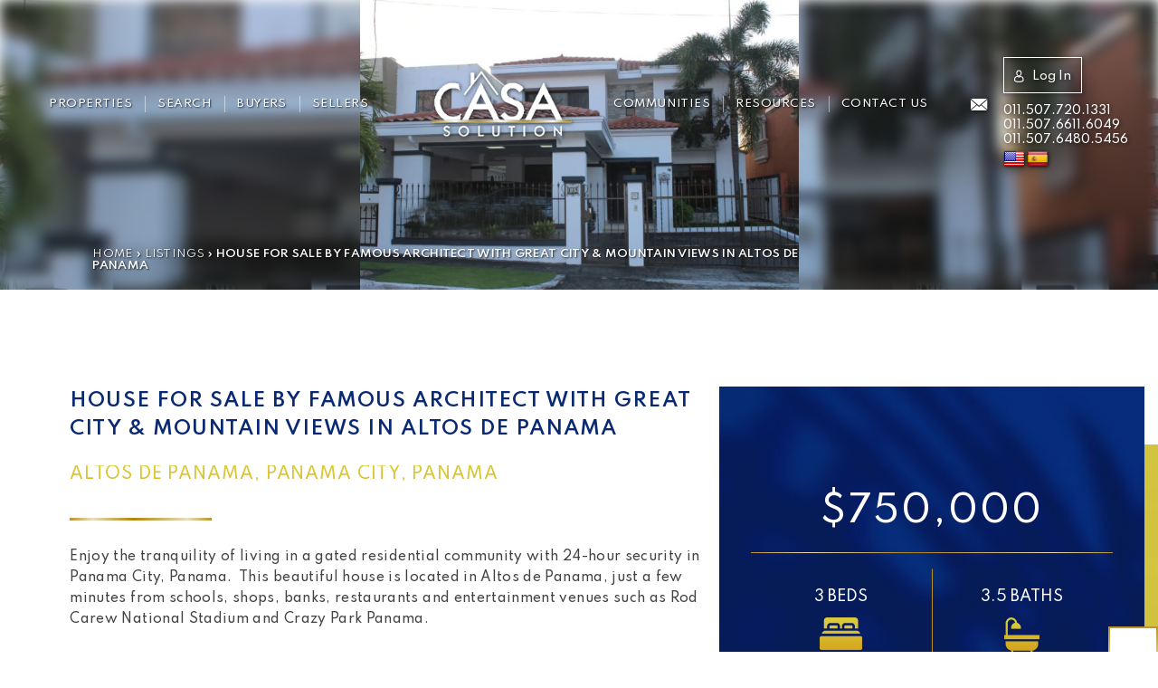

--- FILE ---
content_type: text/html; charset=UTF-8
request_url: https://www.casasolution.com/listings/house-for-sale-in-altos-de-panama/
body_size: 68666
content:
<!DOCTYPE html>
<html lang="en-US">
<head>
	<meta http-equiv="X-UA-Compatible" content="IE=edge" />
	<meta charset="UTF-8" />
	<meta id="viewport-tag" name="viewport" content="width=device-width, initial-scale=1"/>
	
	<link rel="pingback" href="https://www.casasolution.com/xmlrpc.php" />

	<link rel="dns-prefetch" href="//fonts.googleapis.com/">
	<link rel="dns-prefetch" href="//translate.googleapis.com/">


	<link rel="alternate" href="https://www.casasolution.com" hreflang="en-us" />
	<link rel="alternate" href="https://www.casasolution.com" hreflang="es-pa" />
	

	<style>:root{--aios-listing-primary-color: #d4a31b; --aios-listing-secondary-color: #383838;--aios-listing-background-overlay-opacity: ;--aios-listing-background-overlay-text-shadow: 0.75;}</style><meta name='robots' content='index, follow, max-image-preview:large, max-snippet:-1, max-video-preview:-1' />
<meta name="msvalidate.01" content="18ECE3E94BE2633E07B3F9A844BDD626" />
<meta name="google-site-verification" content="zU0E2CCx9AuCIjyj_kIkqMh-Wy7Ru9izV8mh_c3tst4" />

	<!-- This site is optimized with the Yoast SEO plugin v22.4 - https://yoast.com/wordpress/plugins/seo/ -->
	<title>House for Sale by Famous Architect with Great City &amp; Mountain Views in Altos de Panama | Casa Solution Real Estate | Panama&#039;s Best Realtors with 2,000+ Homes, Properties, Lots, Condos for Sale across Panama</title>
	<link rel="canonical" href="https://www.casasolution.com/listings/house-for-sale-in-altos-de-panama/" />
	<meta property="og:locale" content="en_US" />
	<meta property="og:type" content="product" />
	<meta property="og:title" content="House for Sale by Famous Architect with Great City &amp; Mountain Views in Altos de Panama | Casa Solution Real Estate | Panama&#039;s Best Realtors with 2,000+ Homes, Properties, Lots, Condos for Sale across Panama" />
	<meta property="og:url" content="https://www.casasolution.com/listings/house-for-sale-in-altos-de-panama/" />
	<meta property="og:site_name" content="Casa Solution Real Estate | Panama&#039;s Best Realtors with 2,000+ Homes, Properties, Lots, Condos for Sale across Panama" />
	<meta property="article:modified_time" content="2023-12-06T19:24:12+00:00" />
	<meta property="og:image" content="https://cdn.casasolution.com/casasolution.com/2022/05/House-for-Sale-by-Famous-Architect-with-Great-City-Mountain-Views-in-Altos-de-Panama-3.jpeg" />
	<meta name="twitter:label1" content="Est. reading time" />
	<meta name="twitter:data1" content="4 minutes" />
	<script type="application/ld+json" class="yoast-schema-graph">{"@context":"https://schema.org","@graph":[{"@type":"WebPage","@id":"https://www.casasolution.com/listings/house-for-sale-in-altos-de-panama/","url":"https://www.casasolution.com/listings/house-for-sale-in-altos-de-panama/","name":"House for Sale by Famous Architect with Great City & Mountain Views in Altos de Panama | Casa Solution Real Estate | Panama&#039;s Best Realtors with 2,000+ Homes, Properties, Lots, Condos for Sale across Panama","isPartOf":{"@id":"https://www.casasolution.com/#website"},"datePublished":"2022-05-12T01:40:42+00:00","dateModified":"2023-12-06T19:24:12+00:00","description":"Casa Solution Panama Real Estate House & Property Leaders | The Leading Real Estate Agency in Boquete, Panama & The Beach Areas of Chiriqui. Find Over 2,000 Houses, Land, Homes & Properties for Sale Throughout Panama.","breadcrumb":{"@id":"https://www.casasolution.com/listings/house-for-sale-in-altos-de-panama/#breadcrumb"},"inLanguage":"en-US","potentialAction":[{"@type":"ReadAction","target":["https://www.casasolution.com/listings/house-for-sale-in-altos-de-panama/"]}]},{"@type":"BreadcrumbList","@id":"https://www.casasolution.com/listings/house-for-sale-in-altos-de-panama/#breadcrumb","itemListElement":[{"@type":"ListItem","position":1,"name":"Home","item":"https://www.casasolution.com"},{"@type":"ListItem","position":2,"name":"Listings","item":"https://www.casasolution.com/properties/"},{"@type":"ListItem","position":3,"name":"House for Sale by Famous Architect with Great City &#038; Mountain Views in Altos de Panama"}]},{"@type":"WebSite","@id":"https://www.casasolution.com/#website","url":"https://www.casasolution.com/","name":"Casa Solution Real Estate | Panama&#039;s Best Realtors with 2,000+ Homes, Properties, Lots, Condos for Sale across Panama","description":"","potentialAction":[{"@type":"SearchAction","target":{"@type":"EntryPoint","urlTemplate":"https://www.casasolution.com/?s={search_term_string}"},"query-input":"required name=search_term_string"}],"inLanguage":"en-US"}]}</script>
	<!-- / Yoast SEO plugin. -->


<link rel='dns-prefetch' href='//www.casasolution.com' />
<link rel='dns-prefetch' href='//apps.elfsight.com' />
<link rel='dns-prefetch' href='//static.addtoany.com' />
<link rel='dns-prefetch' href='//cdn.vs12.com' />
<link rel='dns-prefetch' href='//cdnjs.cloudflare.com' />
<link rel='dns-prefetch' href='//cdn.maptiler.com' />
<link rel='dns-prefetch' href='//resources.agentimage.com' />
<link rel='dns-prefetch' href='//unpkg.com' />
<link rel='dns-prefetch' href='//translate.google.com' />
<link rel='dns-prefetch' href='//cdn.jsdelivr.net' />
<link rel='dns-prefetch' href='//code.jquery.com' />
<link rel='dns-prefetch' href='//fonts.googleapis.com' />
<style>.ai-contact-wrap input.wpcf7-submit,
			    .ai-default-cf7wrap input.wpcf7-submit,
			    .error-forms input.wpcf7-submit {
			      background: #444444 !important;
			      color: #ffffff !important;
			    }
			    
			    .ai-contact-wrap input.wpcf7-submit:hover,
			    .ai-default-cf7wrap input.wpcf7-submit:hover,
			    .error-forms input.wpcf7-submit:hover {
			      background: #444444 !important;
			      color: #ffffff !important;
			    }
					.ai-default-cf7wrap input[type="text"]:focus, 
					.ai-default-cf7wrap input[type="tel"]:focus, 
					.ai-default-cf7wrap input[type="email"]:focus,
					.ai-default-cf7wrap select:focus,
					.ai-default-cf7wrap textarea:focus,
					.error-page-content-wrapper .error-forms input[type=text]:focus, 
					.error-page-content-wrapper .error-forms input[type=email]:focus, 
					.error-page-content-wrapper .error-forms input[type=phone]:focus,
					.error-page-content-wrapper .error-forms textarea:focus{
						border-color: #66afe9;
						outline: 0;
						-webkit-box-shadow: inset 0 1px 1px #66afe9, 0 0 8px #66afe9;
						box-shadow: inset 0 0 1px #66afe9, 0 0 8px #66afe9;
					}</style><link rel='stylesheet' id='wp-block-library-css' href='https://www.casasolution.com/wp-includes/css/dist/block-library/style.min.css' media='all' />
<style id='classic-theme-styles-inline-css'>
/*! This file is auto-generated */
.wp-block-button__link{color:#fff;background-color:#32373c;border-radius:9999px;box-shadow:none;text-decoration:none;padding:calc(.667em + 2px) calc(1.333em + 2px);font-size:1.125em}.wp-block-file__button{background:#32373c;color:#fff;text-decoration:none}
</style>
<style id='global-styles-inline-css'>
body{--wp--preset--color--black: #000000;--wp--preset--color--cyan-bluish-gray: #abb8c3;--wp--preset--color--white: #ffffff;--wp--preset--color--pale-pink: #f78da7;--wp--preset--color--vivid-red: #cf2e2e;--wp--preset--color--luminous-vivid-orange: #ff6900;--wp--preset--color--luminous-vivid-amber: #fcb900;--wp--preset--color--light-green-cyan: #7bdcb5;--wp--preset--color--vivid-green-cyan: #00d084;--wp--preset--color--pale-cyan-blue: #8ed1fc;--wp--preset--color--vivid-cyan-blue: #0693e3;--wp--preset--color--vivid-purple: #9b51e0;--wp--preset--gradient--vivid-cyan-blue-to-vivid-purple: linear-gradient(135deg,rgba(6,147,227,1) 0%,rgb(155,81,224) 100%);--wp--preset--gradient--light-green-cyan-to-vivid-green-cyan: linear-gradient(135deg,rgb(122,220,180) 0%,rgb(0,208,130) 100%);--wp--preset--gradient--luminous-vivid-amber-to-luminous-vivid-orange: linear-gradient(135deg,rgba(252,185,0,1) 0%,rgba(255,105,0,1) 100%);--wp--preset--gradient--luminous-vivid-orange-to-vivid-red: linear-gradient(135deg,rgba(255,105,0,1) 0%,rgb(207,46,46) 100%);--wp--preset--gradient--very-light-gray-to-cyan-bluish-gray: linear-gradient(135deg,rgb(238,238,238) 0%,rgb(169,184,195) 100%);--wp--preset--gradient--cool-to-warm-spectrum: linear-gradient(135deg,rgb(74,234,220) 0%,rgb(151,120,209) 20%,rgb(207,42,186) 40%,rgb(238,44,130) 60%,rgb(251,105,98) 80%,rgb(254,248,76) 100%);--wp--preset--gradient--blush-light-purple: linear-gradient(135deg,rgb(255,206,236) 0%,rgb(152,150,240) 100%);--wp--preset--gradient--blush-bordeaux: linear-gradient(135deg,rgb(254,205,165) 0%,rgb(254,45,45) 50%,rgb(107,0,62) 100%);--wp--preset--gradient--luminous-dusk: linear-gradient(135deg,rgb(255,203,112) 0%,rgb(199,81,192) 50%,rgb(65,88,208) 100%);--wp--preset--gradient--pale-ocean: linear-gradient(135deg,rgb(255,245,203) 0%,rgb(182,227,212) 50%,rgb(51,167,181) 100%);--wp--preset--gradient--electric-grass: linear-gradient(135deg,rgb(202,248,128) 0%,rgb(113,206,126) 100%);--wp--preset--gradient--midnight: linear-gradient(135deg,rgb(2,3,129) 0%,rgb(40,116,252) 100%);--wp--preset--font-size--small: 13px;--wp--preset--font-size--medium: 20px;--wp--preset--font-size--large: 36px;--wp--preset--font-size--x-large: 42px;--wp--preset--spacing--20: 0.44rem;--wp--preset--spacing--30: 0.67rem;--wp--preset--spacing--40: 1rem;--wp--preset--spacing--50: 1.5rem;--wp--preset--spacing--60: 2.25rem;--wp--preset--spacing--70: 3.38rem;--wp--preset--spacing--80: 5.06rem;--wp--preset--shadow--natural: 6px 6px 9px rgba(0, 0, 0, 0.2);--wp--preset--shadow--deep: 12px 12px 50px rgba(0, 0, 0, 0.4);--wp--preset--shadow--sharp: 6px 6px 0px rgba(0, 0, 0, 0.2);--wp--preset--shadow--outlined: 6px 6px 0px -3px rgba(255, 255, 255, 1), 6px 6px rgba(0, 0, 0, 1);--wp--preset--shadow--crisp: 6px 6px 0px rgba(0, 0, 0, 1);}:where(.is-layout-flex){gap: 0.5em;}:where(.is-layout-grid){gap: 0.5em;}body .is-layout-flow > .alignleft{float: left;margin-inline-start: 0;margin-inline-end: 2em;}body .is-layout-flow > .alignright{float: right;margin-inline-start: 2em;margin-inline-end: 0;}body .is-layout-flow > .aligncenter{margin-left: auto !important;margin-right: auto !important;}body .is-layout-constrained > .alignleft{float: left;margin-inline-start: 0;margin-inline-end: 2em;}body .is-layout-constrained > .alignright{float: right;margin-inline-start: 2em;margin-inline-end: 0;}body .is-layout-constrained > .aligncenter{margin-left: auto !important;margin-right: auto !important;}body .is-layout-constrained > :where(:not(.alignleft):not(.alignright):not(.alignfull)){max-width: var(--wp--style--global--content-size);margin-left: auto !important;margin-right: auto !important;}body .is-layout-constrained > .alignwide{max-width: var(--wp--style--global--wide-size);}body .is-layout-flex{display: flex;}body .is-layout-flex{flex-wrap: wrap;align-items: center;}body .is-layout-flex > *{margin: 0;}body .is-layout-grid{display: grid;}body .is-layout-grid > *{margin: 0;}:where(.wp-block-columns.is-layout-flex){gap: 2em;}:where(.wp-block-columns.is-layout-grid){gap: 2em;}:where(.wp-block-post-template.is-layout-flex){gap: 1.25em;}:where(.wp-block-post-template.is-layout-grid){gap: 1.25em;}.has-black-color{color: var(--wp--preset--color--black) !important;}.has-cyan-bluish-gray-color{color: var(--wp--preset--color--cyan-bluish-gray) !important;}.has-white-color{color: var(--wp--preset--color--white) !important;}.has-pale-pink-color{color: var(--wp--preset--color--pale-pink) !important;}.has-vivid-red-color{color: var(--wp--preset--color--vivid-red) !important;}.has-luminous-vivid-orange-color{color: var(--wp--preset--color--luminous-vivid-orange) !important;}.has-luminous-vivid-amber-color{color: var(--wp--preset--color--luminous-vivid-amber) !important;}.has-light-green-cyan-color{color: var(--wp--preset--color--light-green-cyan) !important;}.has-vivid-green-cyan-color{color: var(--wp--preset--color--vivid-green-cyan) !important;}.has-pale-cyan-blue-color{color: var(--wp--preset--color--pale-cyan-blue) !important;}.has-vivid-cyan-blue-color{color: var(--wp--preset--color--vivid-cyan-blue) !important;}.has-vivid-purple-color{color: var(--wp--preset--color--vivid-purple) !important;}.has-black-background-color{background-color: var(--wp--preset--color--black) !important;}.has-cyan-bluish-gray-background-color{background-color: var(--wp--preset--color--cyan-bluish-gray) !important;}.has-white-background-color{background-color: var(--wp--preset--color--white) !important;}.has-pale-pink-background-color{background-color: var(--wp--preset--color--pale-pink) !important;}.has-vivid-red-background-color{background-color: var(--wp--preset--color--vivid-red) !important;}.has-luminous-vivid-orange-background-color{background-color: var(--wp--preset--color--luminous-vivid-orange) !important;}.has-luminous-vivid-amber-background-color{background-color: var(--wp--preset--color--luminous-vivid-amber) !important;}.has-light-green-cyan-background-color{background-color: var(--wp--preset--color--light-green-cyan) !important;}.has-vivid-green-cyan-background-color{background-color: var(--wp--preset--color--vivid-green-cyan) !important;}.has-pale-cyan-blue-background-color{background-color: var(--wp--preset--color--pale-cyan-blue) !important;}.has-vivid-cyan-blue-background-color{background-color: var(--wp--preset--color--vivid-cyan-blue) !important;}.has-vivid-purple-background-color{background-color: var(--wp--preset--color--vivid-purple) !important;}.has-black-border-color{border-color: var(--wp--preset--color--black) !important;}.has-cyan-bluish-gray-border-color{border-color: var(--wp--preset--color--cyan-bluish-gray) !important;}.has-white-border-color{border-color: var(--wp--preset--color--white) !important;}.has-pale-pink-border-color{border-color: var(--wp--preset--color--pale-pink) !important;}.has-vivid-red-border-color{border-color: var(--wp--preset--color--vivid-red) !important;}.has-luminous-vivid-orange-border-color{border-color: var(--wp--preset--color--luminous-vivid-orange) !important;}.has-luminous-vivid-amber-border-color{border-color: var(--wp--preset--color--luminous-vivid-amber) !important;}.has-light-green-cyan-border-color{border-color: var(--wp--preset--color--light-green-cyan) !important;}.has-vivid-green-cyan-border-color{border-color: var(--wp--preset--color--vivid-green-cyan) !important;}.has-pale-cyan-blue-border-color{border-color: var(--wp--preset--color--pale-cyan-blue) !important;}.has-vivid-cyan-blue-border-color{border-color: var(--wp--preset--color--vivid-cyan-blue) !important;}.has-vivid-purple-border-color{border-color: var(--wp--preset--color--vivid-purple) !important;}.has-vivid-cyan-blue-to-vivid-purple-gradient-background{background: var(--wp--preset--gradient--vivid-cyan-blue-to-vivid-purple) !important;}.has-light-green-cyan-to-vivid-green-cyan-gradient-background{background: var(--wp--preset--gradient--light-green-cyan-to-vivid-green-cyan) !important;}.has-luminous-vivid-amber-to-luminous-vivid-orange-gradient-background{background: var(--wp--preset--gradient--luminous-vivid-amber-to-luminous-vivid-orange) !important;}.has-luminous-vivid-orange-to-vivid-red-gradient-background{background: var(--wp--preset--gradient--luminous-vivid-orange-to-vivid-red) !important;}.has-very-light-gray-to-cyan-bluish-gray-gradient-background{background: var(--wp--preset--gradient--very-light-gray-to-cyan-bluish-gray) !important;}.has-cool-to-warm-spectrum-gradient-background{background: var(--wp--preset--gradient--cool-to-warm-spectrum) !important;}.has-blush-light-purple-gradient-background{background: var(--wp--preset--gradient--blush-light-purple) !important;}.has-blush-bordeaux-gradient-background{background: var(--wp--preset--gradient--blush-bordeaux) !important;}.has-luminous-dusk-gradient-background{background: var(--wp--preset--gradient--luminous-dusk) !important;}.has-pale-ocean-gradient-background{background: var(--wp--preset--gradient--pale-ocean) !important;}.has-electric-grass-gradient-background{background: var(--wp--preset--gradient--electric-grass) !important;}.has-midnight-gradient-background{background: var(--wp--preset--gradient--midnight) !important;}.has-small-font-size{font-size: var(--wp--preset--font-size--small) !important;}.has-medium-font-size{font-size: var(--wp--preset--font-size--medium) !important;}.has-large-font-size{font-size: var(--wp--preset--font-size--large) !important;}.has-x-large-font-size{font-size: var(--wp--preset--font-size--x-large) !important;}
.wp-block-navigation a:where(:not(.wp-element-button)){color: inherit;}
:where(.wp-block-post-template.is-layout-flex){gap: 1.25em;}:where(.wp-block-post-template.is-layout-grid){gap: 1.25em;}
:where(.wp-block-columns.is-layout-flex){gap: 2em;}:where(.wp-block-columns.is-layout-grid){gap: 2em;}
.wp-block-pullquote{font-size: 1.5em;line-height: 1.6;}
</style>
<link rel='stylesheet' id='agentimage-font-css' href='https://cdn.vs12.com/font-icons/agentimage.font.icons.css' media='' />
<link rel='stylesheet' id='aios-starter-theme-bootstrap-css' href='https://cdn.vs12.com/bootstrap/bootstrap.min.css' media='all' />
<link rel='stylesheet' id='aios-starter-theme-popup-style-css' href='https://cdn.vs12.com/libraries/css/aios-popup.min.css' media='all' />
<link rel='stylesheet' id='aios-initial-setup-frontend-style-css' href='https://cdn.vs12.com/libraries/css/frontend.min.css' media='all' />
<link rel='stylesheet' id='aios-animate-style-css' href='https://cdn.vs12.com/libraries/css/animate.min.css' media='all' />
<link rel='stylesheet' id='aios-slick-style-css' href='https://cdn.vs12.com/libraries/css/slick.min.css' media='all' />
<link rel='stylesheet' id='aios-aos-style-css' href='https://cdn.vs12.com/libraries/css/aos.min.css' media='all' />
<link rel='stylesheet' id='aios-bootstrap-select-css' href='https://cdn.vs12.com/libraries/css/aios-bootstrap-select.min.css' media='all' />
<link rel='stylesheet' id='aios-maptiler-leaflet-css' href='https://cdnjs.cloudflare.com/ajax/libs/leaflet/1.0.3/leaflet.css' media='all' />
<link rel='stylesheet' id='aios-maptiler-mapbox-css' href='https://cdn.maptiler.com/mapbox-gl-js/v0.53.0/mapbox-gl.css' media='all' />
<link rel='stylesheet' id='aios-maptiler-leaflet-fullscreen-css' href='https://resources.agentimage.com/libraries/leaflet/leaflet-fullscreen.min.css' media='all' />
<link rel='stylesheet' id='aios-listings-details-page-template-default-style-css' href='https://www.casasolution.com/wp-content/plugins/aios-listings/templates/details-page/default/assets/css/style.css' media='all' />
<link rel='stylesheet' id='aios-listings-printable-flyer-page-template-default-style-css' href='https://www.casasolution.com/wp-content/plugins/aios-listings/templates/printable-flyer-page/default/assets/css/style.css' media='all' />
<link rel='stylesheet' id='roadmaps_style_old-css' href='https://www.casasolution.com/wp-content/plugins/aios-roadmaps/resources/css/frontend.min.css' media='all' />
<link rel='stylesheet' id='contact-form-7-css' href='https://www.casasolution.com/wp-content/plugins/contact-form-7/includes/css/styles.css' media='all' />
<link rel='stylesheet' id='google-language-translator-css' href='https://www.casasolution.com/wp-content/plugins/google-language-translator/css/style.css' media='' />
<link rel='stylesheet' id='wpa-css-css' href='https://www.casasolution.com/wp-content/plugins/honeypot/includes/css/wpa.css' media='all' />
<link rel='stylesheet' id='aios-starter-theme-style-css' href='https://www.casasolution.com/wp-content/themes/aios-starter-theme/style.css' media='all' />
<link rel='stylesheet' id='aios-starter-theme-child-style-css' href='https://www.casasolution.com/wp-content/themes/casasolution.com/style.css' media='all' />
<link rel='stylesheet' id='aios-starter-theme-child-style-media-queries-css' href='https://www.casasolution.com/wp-content/themes/casasolution.com/style-media-queries.css' media='all' />
<link rel='stylesheet' id='toastr-styles-css' href='https://www.casasolution.com/wp-content/themes/casasolution.com/modules/users-management/assets/css/toastr.min.css' media='all' />
<link rel='stylesheet' id='theme-inline-fonts-css' href='https://www.casasolution.com/wp-content/themes/casasolution.com/fonts/fonts.css' media='all' />
<link rel='stylesheet' id='aios-google-font-roboto-css' href='https://fonts.googleapis.com/css2?family=Roboto%3Aital%2Cwght%400%2C100%3B0%2C300%3B0%2C400%3B0%2C500%3B0%2C700%3B0%2C900%3B1%2C100%3B1%2C300%3B1%2C400%3B1%2C500%3B1%2C700%3B1%2C900&#038;display=swap' media='all' />
<link rel='stylesheet' id='select2-autocomplete-style-css' href='https://cdn.jsdelivr.net/npm/select2@4.1.0-rc.0/dist/css/select2.min.css' media='all' />
<link rel='stylesheet' id='aios-listings-details-page-template-custom-style-css' href='https://www.casasolution.com/wp-content/themes/casasolution.com/css/custom-template/listing-details.css' media='all' />
<link rel='stylesheet' id='datepicker-style-css' href='//code.jquery.com/ui/1.13.2/themes/base/jquery-ui.css' media='all' />
<link rel='stylesheet' id='aios-starter-theme-concatenated-google-fonts-css' href='https://fonts.googleapis.com/css?family=Open+Sans%3A300italic%2C400italic%2C600italic%2C300%2C400%2C600%7CNoto+Serif%3A400%2C400i%2C700%2C700i%7CSpartan%3A100%2C200%2C300%2C400%2C500%2C600%2C700%2C800%2C900%7CSyncopate%3A400%2C700' media='all' />
<link rel='stylesheet' id='addtoany-css' href='https://www.casasolution.com/wp-content/plugins/add-to-any/addtoany.min.css' media='all' />
<link rel='stylesheet' id='cyclone-template-style-cyclone-slider2-responsive-0-css' href='https://www.casasolution.com/wp-content/cycloneslider/cyclone-slider2-responsive/style.css' media='all' />
<link rel='stylesheet' id='aios-mobile-header-main-css' href='https://www.casasolution.com/wp-content/plugins/aios-initial-setup/app/widgets/mobile-header/views/lib/css/style.css' media='all' />
<link rel='stylesheet' id='aios-mobile-header-theme-header1a-css' href='https://www.casasolution.com/wp-content/plugins/aios-initial-setup/app/widgets/mobile-header/views/frontend/header1a/css/style.css' media='all' />
<script type="text/javascript">
            window._nslDOMReady = function (callback) {
                if ( document.readyState === "complete" || document.readyState === "interactive" ) {
                    callback();
                } else {
                    document.addEventListener( "DOMContentLoaded", callback );
                }
            };
            </script><script src='https://cdn.vs12.com/libraries/jquery/jquery-1.12.4-wp.js' id='jquery-core-js'></script>
<script src='https://cdn.vs12.com/libraries/jquery-migrate/jquery-migrate-1.4.1-wp.js' id='jquery-migrate-js'></script>
<script src='https://apps.elfsight.com/p/platform.js' id='elfsight-platform-js'></script>
<script id="addtoany-core-js-before">
window.a2a_config=window.a2a_config||{};a2a_config.callbacks=[];a2a_config.overlays=[];a2a_config.templates={};
</script>
<script defer src='https://static.addtoany.com/menu/page.js' id='addtoany-core-js'></script>
<script defer src='https://www.casasolution.com/wp-content/plugins/add-to-any/addtoany.min.js' id='addtoany-jquery-js'></script>
<script src='https://cdn.vs12.com/libraries/js/bowser-scripts.js' id='aios-starter-theme-bowser-js'></script>
<script src='https://cdn.vs12.com/libraries/js/browser-selector.min.js' id='aios-starter-theme-crossbrowserselector-js'></script>
<script src='https://cdn.vs12.com/libraries/js/placeholders.min.js' id='aios-starter-theme-placeholder-js'></script>
<script async src='https://cdn.vs12.com/libraries/js/lazysizes.min.js' id='aios-lazysizes-js'></script>
<script src='https://cdn.vs12.com/bootstrap/bootstrap.min.js' id='aios-starter-theme-bootstrap-js-js'></script>
<script src='https://cdn.vs12.com/libraries/js/jquery.nav-tab-double-tap.min.js' id='aios-nav-double-tap-js'></script>
<script src='https://cdn.vs12.com/libraries/js/aios-popup.min.js' id='aios-starter-theme-popup-js'></script>
<script src='https://cdn.vs12.com/libraries/js/aios-default-libraries.min.js' id='aios-default-functions-js'></script>
<script src='https://cdn.vs12.com/libraries/js/aios-initial-setup-frontend.min.js' id='aios-initial-setup-frontend-scripts-js'></script>
<script src='https://cdn.vs12.com/libraries/js/jquery.chain-height.min.js' id='aios-chain-height-script-js'></script>
<script src='https://cdn.vs12.com/libraries/js/jquery.elementpeek.min.js' id='aios-elementpeek-script-js'></script>
<script src='https://cdn.vs12.com/libraries/js/slick.min.js' id='aios-slick-script-js'></script>
<script src='https://cdn.vs12.com/libraries/js/aos.min.js' id='aios-aos-script-js'></script>
<script src='https://cdn.vs12.com/libraries/js/aios-split-nav.min.js' id='aios-splitNav-script-js'></script>
<script src='https://cdn.vs12.com/libraries/js/aios-bootstrap-select.min.js' id='aios-bootstrap-select-js'></script>
<script id='aios-quick-search-js-js-extra'>
var aios_qs_ajax = ["https:\/\/www.casasolution.com\/31jislt2xAmlqApY8aDhWbCzmonLuOZp"];
</script>
<script src='https://cdn.vs12.com/libraries/js/aios-quick-search.min.js' id='aios-quick-search-js-js'></script>
<script src='https://www.casasolution.com/wp-content/plugins/aios-initial-setup/app/modules/contact-form-7-fix-date-field/js/contact-form7-normalize-date-field.js' id='aios-initial-setup-cf7-fix-date-field-js'></script>
<script src='https://cdnjs.cloudflare.com/ajax/libs/leaflet/1.0.3/leaflet.js' id='aios-maptiler-leaflet-js'></script>
<script src='https://cdn.maptiler.com/mapbox-gl-js/v0.53.0/mapbox-gl.js' id='aios-maptiler-mapbox-js'></script>
<script src='https://cdn.maptiler.com/mapbox-gl-leaflet/latest/leaflet-mapbox-gl.js' id='aios-maptiler-leaflet-mapbox-js'></script>
<script src='https://resources.agentimage.com/libraries/leaflet/leaflet-fullscreen.min.js' id='aios-maptiler-leaflet-fullscreen-js'></script>
<script src='https://unpkg.com/leaflet-geosearch@2.2.0/dist/bundle.min.js' id='aios-leaflets-build-js'></script>
<script src='https://resources.agentimage.com/libraries/js/global.min.js' id='aios-starter-theme-global-js'></script>
<script id='aios-listings-details-page-template-default-script-js-extra'>
var mapSettings = {"map":"leaflet","maptitler":{"key":"3i8dcrACEAmtPrc6lzeW","map_type":"basic","custom_style":""},"google":{"key":"","map_type":"roadmap"},"permastructure":"listings"};
</script>
<script src='https://www.casasolution.com/wp-content/plugins/aios-listings/templates/details-page/default/assets/js/scripts.js' id='aios-listings-details-page-template-default-script-js'></script>
<script src='https://www.casasolution.com/wp-content/plugins/aios-listings/templates/printable-flyer-page/default/assets/js/scripts.js' id='aios-listings-printable-flyer-page-template-default-script-js'></script>
<script src='https://www.casasolution.com/wp-content/themes/casasolution.com/modules/users-management/assets/js/toastr.min.js' id='toastr-scripts-js'></script>
<script id='custom-userportal-js-extra'>
var userPortalAjax = {"ajaxurl":"https:\/\/www.casasolution.com\/wp-admin\/admin-ajax.php","nonce":"0a0a9f077f"};
var userPortalAjax = {"ajaxurl":"https:\/\/www.casasolution.com\/wp-admin\/admin-ajax.php","nonce":"0a0a9f077f"};
var userPortalAjax = {"ajaxurl":"https:\/\/www.casasolution.com\/wp-admin\/admin-ajax.php","nonce":"0a0a9f077f"};
</script>
<script src='https://www.casasolution.com/wp-content/themes/casasolution.com/modules/users-management/assets/js/userportal.js' id='custom-userportal-js'></script>
<script id='custom-usersavefavorites-js-extra'>
var userSaveFavoriteAjax = {"ajaxurl":"https:\/\/www.casasolution.com\/wp-admin\/admin-ajax.php","nonce":"0a0a9f077f"};
</script>
<script src='https://www.casasolution.com/wp-content/themes/casasolution.com/modules/users-management/assets/js/usersavefavorites.js' id='custom-usersavefavorites-js'></script>
<script id='custom-usersavesearches-js-extra'>
var userSaveSearchesAjax = {"ajaxurl":"https:\/\/www.casasolution.com\/wp-admin\/admin-ajax.php","nonce":"0a0a9f077f"};
</script>
<script src='https://www.casasolution.com/wp-content/themes/casasolution.com/modules/users-management/assets/js/usersavesearches.js' id='custom-usersavesearches-js'></script>
<script id='custom-useremailalert-js-extra'>
var userEmailAlertAjax = {"ajaxurl":"https:\/\/www.casasolution.com\/wp-admin\/admin-ajax.php","nonce":"0a0a9f077f"};
</script>
<script src='https://www.casasolution.com/wp-content/themes/casasolution.com/modules/users-management/assets/js/useremailalert.js' id='custom-useremailalert-js'></script>
<script id='custom-useraccountsettings-js-extra'>
var userAccountSettingsAjax = {"ajaxurl":"https:\/\/www.casasolution.com\/wp-admin\/admin-ajax.php","nonce":"0a0a9f077f"};
</script>
<script src='https://www.casasolution.com/wp-content/themes/casasolution.com/modules/users-management/assets/js/useraccountsettings.js' id='custom-useraccountsettings-js'></script>
<script src='https://cdnjs.cloudflare.com/ajax/libs/waypoints/2.0.3/waypoints.min.js' id='waypoint-js-js'></script>
<script src='https://www.casasolution.com/wp-content/themes/casasolution.com/js/jquery.counterup.min.js' id='counterup-js-js'></script>
<script src='https://www.casasolution.com/wp-content/themes/casasolution.com/js/easy-number-separator.js' id='easy-number-separator-js-js'></script>
<script src='https://cdn.jsdelivr.net/npm/select2@4.1.0-rc.0/dist/js/select2.min.js' id='select2-autocomplete-script-js'></script>
<script src='https://www.casasolution.com/wp-content/themes/casasolution.com/js/scripts.js' id='aios-starter-theme-child-script-js'></script>
<script src='https://www.casasolution.com/wp-content/themes/casasolution.com/js/custom-template/listing-details.js' id='aios-listings-details-page-template-custom-script-js'></script>
<script src='https://www.casasolution.com/wp-content/themes/casasolution.com/js/readmore.min.js' id='readmore-script-js'></script>
<script src='https://code.jquery.com/ui/1.13.2/jquery-ui.js' id='datepicker-script-js'></script>
<script type="application/ld+json">{
    "@context": "https:\/\/schema.org",
    "@graph": [
        [
            [
                {
                    "@type": "SiteNavigationElement",
                    "name": "Properties",
                    "url": "https:\/\/www.casasolution.com\/properties\/"
                },
                {
                    "@type": "SiteNavigationElement",
                    "name": "Property Type",
                    "url": "#"
                },
                {
                    "@type": "SiteNavigationElement",
                    "name": "Homes",
                    "url": "https:\/\/www.casasolution.com\/homes\/"
                },
                {
                    "@type": "SiteNavigationElement",
                    "name": "Condos &#038; Townhouses",
                    "url": "https:\/\/www.casasolution.com\/condos-townhouses\/"
                },
                {
                    "@type": "SiteNavigationElement",
                    "name": "Lots\/Land",
                    "url": "https:\/\/www.casasolution.com\/lotsland\/"
                },
                {
                    "@type": "SiteNavigationElement",
                    "name": "Rentals",
                    "url": "https:\/\/www.casasolution.com\/rentals\/"
                },
                {
                    "@type": "SiteNavigationElement",
                    "name": "Short Term \/ Vacation Rentals",
                    "url": "https:\/\/www.casasolution.com\/short-term-vacation-rentals\/"
                },
                {
                    "@type": "SiteNavigationElement",
                    "name": "Beach Properties",
                    "url": "https:\/\/www.casasolution.com\/beach-properties\/"
                },
                {
                    "@type": "SiteNavigationElement",
                    "name": "Farms &#038; Ranches",
                    "url": "https:\/\/www.casasolution.com\/farms-ranches\/"
                },
                {
                    "@type": "SiteNavigationElement",
                    "name": "Hotels",
                    "url": "https:\/\/www.casasolution.com\/hotels\/"
                },
                {
                    "@type": "SiteNavigationElement",
                    "name": "Commercial",
                    "url": "https:\/\/www.casasolution.com\/commercial-2\/"
                },
                {
                    "@type": "SiteNavigationElement",
                    "name": "Owner Financing Available",
                    "url": "https:\/\/www.casasolution.com\/property-statuses\/owner-financing\/"
                },
                {
                    "@type": "SiteNavigationElement",
                    "name": "Residential Developments",
                    "url": "https:\/\/www.casasolution.com\/residential-developments\/"
                },
                {
                    "@type": "SiteNavigationElement",
                    "name": "By Location",
                    "url": "\/communities"
                },
                {
                    "@type": "SiteNavigationElement",
                    "name": "Panama City",
                    "url": "https:\/\/www.casasolution.com\/panama-city\/"
                },
                {
                    "@type": "SiteNavigationElement",
                    "name": "Pacific Beaches - Near Panama City",
                    "url": "https:\/\/www.casasolution.com\/pacific-beaches-near-panama-city\/"
                },
                {
                    "@type": "SiteNavigationElement",
                    "name": "Boquete",
                    "url": "https:\/\/www.casasolution.com\/boquete\/"
                },
                {
                    "@type": "SiteNavigationElement",
                    "name": "Beaches Chiriqui",
                    "url": "https:\/\/www.casasolution.com\/pacific-beaches-chiriqui-province\/"
                },
                {
                    "@type": "SiteNavigationElement",
                    "name": "David",
                    "url": "https:\/\/www.casasolution.com\/david\/"
                },
                {
                    "@type": "SiteNavigationElement",
                    "name": "Volcan\/Cerro Punta\/Tierras Altas",
                    "url": "https:\/\/www.casasolution.com\/volcan-cerro-punta-tierras-altas\/"
                },
                {
                    "@type": "SiteNavigationElement",
                    "name": "Azuero Peninsula",
                    "url": "https:\/\/www.casasolution.com\/azuero-peninsula\/"
                },
                {
                    "@type": "SiteNavigationElement",
                    "name": "Bocas Del Toro",
                    "url": "https:\/\/www.casasolution.com\/bocas-del-toro\/"
                },
                {
                    "@type": "SiteNavigationElement",
                    "name": "Puerto Armuelles",
                    "url": "https:\/\/www.casasolution.com\/puerto-armuelles\/"
                },
                {
                    "@type": "SiteNavigationElement",
                    "name": "Potrerillos Arriba & Abajo",
                    "url": "https:\/\/www.casasolution.com\/potrerillos-arriba-abajo\/"
                },
                {
                    "@type": "SiteNavigationElement",
                    "name": "El Valle & Nearby Mountains",
                    "url": "https:\/\/www.casasolution.com\/main-community\/el-valle-surrounding-mountain-areas\/"
                },
                {
                    "@type": "SiteNavigationElement",
                    "name": "Costa Rica",
                    "url": "https:\/\/www.casasolution.com\/costa-rica\/"
                },
                {
                    "@type": "SiteNavigationElement",
                    "name": "By Province",
                    "url": "https:\/\/www.casasolution.com\/communities\/"
                },
                {
                    "@type": "SiteNavigationElement",
                    "name": "Panama (Panama City)",
                    "url": "https:\/\/www.casasolution.com\/panama-panama-city\/"
                },
                {
                    "@type": "SiteNavigationElement",
                    "name": "Panama West",
                    "url": "https:\/\/www.casasolution.com\/panama-west\/"
                },
                {
                    "@type": "SiteNavigationElement",
                    "name": "Chiriqui",
                    "url": "https:\/\/www.casasolution.com\/chiriqui\/"
                },
                {
                    "@type": "SiteNavigationElement",
                    "name": "Cocle",
                    "url": "https:\/\/www.casasolution.com\/cocle\/"
                },
                {
                    "@type": "SiteNavigationElement",
                    "name": "Bocas Del Toro",
                    "url": "https:\/\/www.casasolution.com\/bocas-del-toro-province\/"
                },
                {
                    "@type": "SiteNavigationElement",
                    "name": "Colon",
                    "url": "https:\/\/www.casasolution.com\/colon\/"
                },
                {
                    "@type": "SiteNavigationElement",
                    "name": "Veraguas",
                    "url": "https:\/\/www.casasolution.com\/veraguas\/"
                },
                {
                    "@type": "SiteNavigationElement",
                    "name": "Los Santos",
                    "url": "https:\/\/www.casasolution.com\/los-santos\/"
                },
                {
                    "@type": "SiteNavigationElement",
                    "name": "Darien",
                    "url": "https:\/\/www.casasolution.com\/darien\/"
                },
                {
                    "@type": "SiteNavigationElement",
                    "name": "Herrera",
                    "url": "https:\/\/www.casasolution.com\/herrera\/"
                },
                {
                    "@type": "SiteNavigationElement",
                    "name": "Search",
                    "url": "https:\/\/www.casasolution.com\/search\/"
                },
                {
                    "@type": "SiteNavigationElement",
                    "name": "Search",
                    "url": "https:\/\/www.casasolution.com\/search\/"
                },
                {
                    "@type": "SiteNavigationElement",
                    "name": "Featured Properties",
                    "url": "https:\/\/www.casasolution.com\/featured-properties\/"
                },
                {
                    "@type": "SiteNavigationElement",
                    "name": "Sold by Casa Solution Properties &#038; Houses",
                    "url": "https:\/\/www.casasolution.com\/properties\/sold-by-casa-solution-properties-houses\/"
                },
                {
                    "@type": "SiteNavigationElement",
                    "name": "Buyers",
                    "url": "https:\/\/www.casasolution.com\/for-buyers\/"
                },
                {
                    "@type": "SiteNavigationElement",
                    "name": "For Buyers",
                    "url": "https:\/\/www.casasolution.com\/for-buyers\/"
                },
                {
                    "@type": "SiteNavigationElement",
                    "name": "Buying Process",
                    "url": "https:\/\/www.casasolution.com\/for-buyers2\/buying-process\/"
                },
                {
                    "@type": "SiteNavigationElement",
                    "name": "Financing",
                    "url": "https:\/\/www.casasolution.com\/financing\/"
                },
                {
                    "@type": "SiteNavigationElement",
                    "name": "Reviews - What Our Clients Say",
                    "url": "https:\/\/www.casasolution.com\/what-our-clients-say\/"
                },
                {
                    "@type": "SiteNavigationElement",
                    "name": "Sellers",
                    "url": "\/for-sellers\/"
                },
                {
                    "@type": "SiteNavigationElement",
                    "name": "For Sellers",
                    "url": "\/for-sellers\/"
                },
                {
                    "@type": "SiteNavigationElement",
                    "name": "The Selling Process \u2013 Nine Steps",
                    "url": "https:\/\/www.casasolution.com\/selling-process\/"
                },
                {
                    "@type": "SiteNavigationElement",
                    "name": "Reviews - What Our Clients Say",
                    "url": "https:\/\/www.casasolution.com\/what-our-clients-say\/"
                },
                {
                    "@type": "SiteNavigationElement",
                    "name": "Communities",
                    "url": "https:\/\/www.casasolution.com\/communities\/"
                },
                {
                    "@type": "SiteNavigationElement",
                    "name": "Provinces",
                    "url": "#"
                },
                {
                    "@type": "SiteNavigationElement",
                    "name": "Panama Province",
                    "url": "https:\/\/www.casasolution.com\/community\/panama-province-real-estate\/"
                },
                {
                    "@type": "SiteNavigationElement",
                    "name": "Panama West",
                    "url": "https:\/\/www.casasolution.com\/community\/panama-west-real-estate\/"
                },
                {
                    "@type": "SiteNavigationElement",
                    "name": "Chiriqui Province",
                    "url": "https:\/\/www.casasolution.com\/community\/chiriqui-province-real-estate\/"
                },
                {
                    "@type": "SiteNavigationElement",
                    "name": "Cocle",
                    "url": "https:\/\/www.casasolution.com\/community\/cocle-real-estate\/"
                },
                {
                    "@type": "SiteNavigationElement",
                    "name": "Bocas del Toro",
                    "url": "https:\/\/www.casasolution.com\/community\/bocas-del-toro-real-estate\/"
                },
                {
                    "@type": "SiteNavigationElement",
                    "name": "Colon Province",
                    "url": "https:\/\/www.casasolution.com\/community\/colon-real-estate\/"
                },
                {
                    "@type": "SiteNavigationElement",
                    "name": "Veraguas",
                    "url": "https:\/\/www.casasolution.com\/community\/veraguas-real-estate\/"
                },
                {
                    "@type": "SiteNavigationElement",
                    "name": "Los Santos",
                    "url": "https:\/\/www.casasolution.com\/community\/los-santos-real-estate\/"
                },
                {
                    "@type": "SiteNavigationElement",
                    "name": "Herrera",
                    "url": "https:\/\/www.casasolution.com\/community\/herrera-real-estate\/"
                },
                {
                    "@type": "SiteNavigationElement",
                    "name": "Darien",
                    "url": "https:\/\/www.casasolution.com\/community\/darien-real-estate\/"
                },
                {
                    "@type": "SiteNavigationElement",
                    "name": "Costa Rica",
                    "url": "https:\/\/www.casasolution.com\/community\/costa-rica-real-estate\/"
                },
                {
                    "@type": "SiteNavigationElement",
                    "name": "Cities & Areas",
                    "url": "#"
                },
                {
                    "@type": "SiteNavigationElement",
                    "name": "Azuero Peninsula",
                    "url": "https:\/\/www.casasolution.com\/main-community\/azuero-peninsula-real-estate\/"
                },
                {
                    "@type": "SiteNavigationElement",
                    "name": "Boquete",
                    "url": "https:\/\/www.casasolution.com\/main-community\/boquete\/"
                },
                {
                    "@type": "SiteNavigationElement",
                    "name": "Bocas del Toro",
                    "url": "https:\/\/www.casasolution.com\/main-community\/bocas-del-toro-island-beach-properties\/"
                },
                {
                    "@type": "SiteNavigationElement",
                    "name": "Caribbean",
                    "url": "https:\/\/www.casasolution.com\/main-community\/colon-caribbean-properties\/"
                },
                {
                    "@type": "SiteNavigationElement",
                    "name": "David &#038; Nearby",
                    "url": "https:\/\/www.casasolution.com\/main-community\/david\/"
                },
                {
                    "@type": "SiteNavigationElement",
                    "name": "El Valle &#038; Nearby Mountains",
                    "url": "https:\/\/www.casasolution.com\/main-community\/el-valle-surrounding-mountain-areas\/"
                },
                {
                    "@type": "SiteNavigationElement",
                    "name": "Highlands East of Boquete",
                    "url": "https:\/\/www.casasolution.com\/main-community\/highlands-east-of-boquete\/"
                },
                {
                    "@type": "SiteNavigationElement",
                    "name": "Beaches Chiriqui",
                    "url": "https:\/\/www.casasolution.com\/main-community\/pacific-beaches-chiriqui\/"
                },
                {
                    "@type": "SiteNavigationElement",
                    "name": "Beaches near Panama City",
                    "url": "https:\/\/www.casasolution.com\/main-community\/pacific-beaches-near-panama-city\/"
                },
                {
                    "@type": "SiteNavigationElement",
                    "name": "Panama City",
                    "url": "https:\/\/www.casasolution.com\/main-community\/panama-city\/"
                },
                {
                    "@type": "SiteNavigationElement",
                    "name": "Penonome & Nearby",
                    "url": "https:\/\/www.casasolution.com\/main-community\/penonome-nearby\/"
                },
                {
                    "@type": "SiteNavigationElement",
                    "name": "Santiago & Nearby",
                    "url": "https:\/\/www.casasolution.com\/main-community\/santiago-nearby\/"
                },
                {
                    "@type": "SiteNavigationElement",
                    "name": "Santiago \/ Veraguas",
                    "url": "https:\/\/www.casasolution.com\/main-community\/santiago-veraguas\/"
                },
                {
                    "@type": "SiteNavigationElement",
                    "name": "Volcan, Tierras Altas &#038; Nearby",
                    "url": "https:\/\/www.casasolution.com\/main-community\/volcan\/"
                },
                {
                    "@type": "SiteNavigationElement",
                    "name": "Neighborhoods",
                    "url": "#"
                },
                {
                    "@type": "SiteNavigationElement",
                    "name": "Panama",
                    "url": "https:\/\/www.casasolution.com\/provinces\/panama\/"
                },
                {
                    "@type": "SiteNavigationElement",
                    "name": "All Listings in Panama Province",
                    "url": "https:\/\/www.casasolution.com\/community\/panama-province-real-estate\/"
                },
                {
                    "@type": "SiteNavigationElement",
                    "name": "Panama City",
                    "url": "https:\/\/www.casasolution.com\/main-community\/panama-city\/"
                },
                {
                    "@type": "SiteNavigationElement",
                    "name": "Albrook",
                    "url": "https:\/\/www.casasolution.com\/community\/albrook-real-estate\/"
                },
                {
                    "@type": "SiteNavigationElement",
                    "name": "Altos de Panama",
                    "url": "https:\/\/www.casasolution.com\/community\/altos-de-panama-real-estate\/"
                },
                {
                    "@type": "SiteNavigationElement",
                    "name": "Altos del Golf",
                    "url": "https:\/\/www.casasolution.com\/community\/altos-del-golf-real-estate\/"
                },
                {
                    "@type": "SiteNavigationElement",
                    "name": "Avenida Balboa",
                    "url": "https:\/\/www.casasolution.com\/community\/avenida-balboa-real-estate\/"
                },
                {
                    "@type": "SiteNavigationElement",
                    "name": "Archipielago de las Perlas",
                    "url": "https:\/\/www.casasolution.com\/community\/archipielago-de-las-perlas-real-estate\/"
                },
                {
                    "@type": "SiteNavigationElement",
                    "name": "Bella Vista",
                    "url": "https:\/\/www.casasolution.com\/community\/bella-vista-real-estate\/"
                },
                {
                    "@type": "SiteNavigationElement",
                    "name": "Betania",
                    "url": "https:\/\/www.casasolution.com\/community\/betania-real-estate\/"
                },
                {
                    "@type": "SiteNavigationElement",
                    "name": "Brisas del Golf",
                    "url": "https:\/\/www.casasolution.com\/community\/brisas-del-golf-real-estate\/"
                },
                {
                    "@type": "SiteNavigationElement",
                    "name": "Casco Viejo",
                    "url": "https:\/\/www.casasolution.com\/community\/casco-viejo-real-estate\/"
                },
                {
                    "@type": "SiteNavigationElement",
                    "name": "Cerro Azul",
                    "url": "https:\/\/www.casasolution.com\/community\/cerro-azul-real-estate\/"
                },
                {
                    "@type": "SiteNavigationElement",
                    "name": "Coco del Mar",
                    "url": "https:\/\/www.casasolution.com\/community\/coco-del-mar-real-estate\/"
                },
                {
                    "@type": "SiteNavigationElement",
                    "name": "Costa Sur",
                    "url": "https:\/\/www.casasolution.com\/community\/costa-sur-real-estate\/"
                },
                {
                    "@type": "SiteNavigationElement",
                    "name": "Clayton",
                    "url": "https:\/\/www.casasolution.com\/community\/clayton-real-estate\/"
                },
                {
                    "@type": "SiteNavigationElement",
                    "name": "Costa del Este",
                    "url": "https:\/\/www.casasolution.com\/community\/costa-del-este-real-estate\/"
                },
                {
                    "@type": "SiteNavigationElement",
                    "name": "El Dorado",
                    "url": "https:\/\/www.casasolution.com\/community\/el-dorado-real-estate\/"
                },
                {
                    "@type": "SiteNavigationElement",
                    "name": "El Cangrejo",
                    "url": "https:\/\/www.casasolution.com\/community\/el-cangrejo-real-estate\/"
                },
                {
                    "@type": "SiteNavigationElement",
                    "name": "Hato Pintado",
                    "url": "https:\/\/www.casasolution.com\/community\/hato-pintado-real-estate\/"
                },
                {
                    "@type": "SiteNavigationElement",
                    "name": "Juan Diaz",
                    "url": "https:\/\/www.casasolution.com\/community\/juan-diaz-real-estate\/"
                },
                {
                    "@type": "SiteNavigationElement",
                    "name": "Las Cumbres",
                    "url": "https:\/\/www.casasolution.com\/community\/las-cumbres-real-estate\/"
                },
                {
                    "@type": "SiteNavigationElement",
                    "name": "Marbella",
                    "url": "https:\/\/www.casasolution.com\/community\/marbella-real-estate\/"
                },
                {
                    "@type": "SiteNavigationElement",
                    "name": "Obarrio",
                    "url": "https:\/\/www.casasolution.com\/community\/obarrio-real-estate\/"
                },
                {
                    "@type": "SiteNavigationElement",
                    "name": "Paitilla",
                    "url": "https:\/\/www.casasolution.com\/community\/paitilla-real-estate\/"
                },
                {
                    "@type": "SiteNavigationElement",
                    "name": "Parque Lefevre",
                    "url": "https:\/\/www.casasolution.com\/community\/parque-lefevre-real-estate\/"
                },
                {
                    "@type": "SiteNavigationElement",
                    "name": "Punta Pacifica",
                    "url": "https:\/\/www.casasolution.com\/community\/punta-pacifica-real-estate\/"
                },
                {
                    "@type": "SiteNavigationElement",
                    "name": "San Francisco",
                    "url": "https:\/\/www.casasolution.com\/community\/san-francisco-real-estate\/"
                },
                {
                    "@type": "SiteNavigationElement",
                    "name": "San Miguelito",
                    "url": "https:\/\/www.casasolution.com\/community\/san-miguelito-real-estate\/"
                },
                {
                    "@type": "SiteNavigationElement",
                    "name": "Santa Maria",
                    "url": "https:\/\/www.casasolution.com\/developments\/santa-maria\/"
                },
                {
                    "@type": "SiteNavigationElement",
                    "name": "24 de Diciembre",
                    "url": "https:\/\/www.casasolution.com\/community\/24-de-diciembre-real-estate\/"
                },
                {
                    "@type": "SiteNavigationElement",
                    "name": "Tocumen",
                    "url": "https:\/\/www.casasolution.com\/community\/tocumen\/"
                },
                {
                    "@type": "SiteNavigationElement",
                    "name": "View More Communities",
                    "url": "https:\/\/www.casasolution.com\/provinces\/panama\/"
                },
                {
                    "@type": "SiteNavigationElement",
                    "name": "Panama West",
                    "url": "https:\/\/www.casasolution.com\/provinces\/panama-west\/"
                },
                {
                    "@type": "SiteNavigationElement",
                    "name": "All Listings in Panama West",
                    "url": "https:\/\/www.casasolution.com\/community\/panama-west-real-estate\/"
                },
                {
                    "@type": "SiteNavigationElement",
                    "name": "Altos del Maria",
                    "url": "https:\/\/www.casasolution.com\/community\/altos-del-maria-real-estate\/"
                },
                {
                    "@type": "SiteNavigationElement",
                    "name": "Arraijan",
                    "url": "https:\/\/www.casasolution.com\/community\/arraijan-real-estate\/"
                },
                {
                    "@type": "SiteNavigationElement",
                    "name": "Chame",
                    "url": "https:\/\/www.casasolution.com\/community\/chame-real-estate\/"
                },
                {
                    "@type": "SiteNavigationElement",
                    "name": "Coronado",
                    "url": "https:\/\/www.casasolution.com\/community\/coronado-real-estate\/"
                },
                {
                    "@type": "SiteNavigationElement",
                    "name": "Costa Esmeralda",
                    "url": "https:\/\/www.casasolution.com\/developments\/costa-esmeralda\/"
                },
                {
                    "@type": "SiteNavigationElement",
                    "name": "Gorgona",
                    "url": "https:\/\/www.casasolution.com\/community\/gorgona-real-estate\/"
                },
                {
                    "@type": "SiteNavigationElement",
                    "name": "La Chorrera",
                    "url": "https:\/\/www.casasolution.com\/community\/la-chorrera-real-estate\/"
                },
                {
                    "@type": "SiteNavigationElement",
                    "name": "Panama Pacifico",
                    "url": "https:\/\/www.casasolution.com\/community\/panama-pacifico-real-estate\/"
                },
                {
                    "@type": "SiteNavigationElement",
                    "name": "Palma Bonita",
                    "url": "https:\/\/www.casasolution.com\/developments\/palma-bonita\/"
                },
                {
                    "@type": "SiteNavigationElement",
                    "name": "Punta Barco",
                    "url": "https:\/\/www.casasolution.com\/developments\/punta-barco\/"
                },
                {
                    "@type": "SiteNavigationElement",
                    "name": "Playa Caracol",
                    "url": "https:\/\/www.casasolution.com\/developments\/playa-caracol\/"
                },
                {
                    "@type": "SiteNavigationElement",
                    "name": "San Carlos",
                    "url": "https:\/\/www.casasolution.com\/community\/san-carlos-real-estate\/"
                },
                {
                    "@type": "SiteNavigationElement",
                    "name": "Santa Clara",
                    "url": "https:\/\/www.casasolution.com\/community\/santa-clara-real-estate\/"
                },
                {
                    "@type": "SiteNavigationElement",
                    "name": "Sora",
                    "url": "https:\/\/www.casasolution.com\/community\/sora-real-estate\/"
                },
                {
                    "@type": "SiteNavigationElement",
                    "name": "Vista Mar",
                    "url": "https:\/\/www.casasolution.com\/developments\/vista-mar\/"
                },
                {
                    "@type": "SiteNavigationElement",
                    "name": "Chiriqui",
                    "url": "https:\/\/www.casasolution.com\/provinces\/chiriqui\/"
                },
                {
                    "@type": "SiteNavigationElement",
                    "name": "All Listings in Chiriqui",
                    "url": "https:\/\/www.casasolution.com\/community\/chiriqui-province-real-estate\/"
                },
                {
                    "@type": "SiteNavigationElement",
                    "name": "Boquete",
                    "url": "https:\/\/www.casasolution.com\/main-community\/boquete\/"
                },
                {
                    "@type": "SiteNavigationElement",
                    "name": "Beaches Chiriqui",
                    "url": "https:\/\/www.casasolution.com\/main-community\/pacific-beaches-chiriqui\/"
                },
                {
                    "@type": "SiteNavigationElement",
                    "name": "Downtown Boquete",
                    "url": "https:\/\/www.casasolution.com\/community\/downtown-boquete-real-estate\/"
                },
                {
                    "@type": "SiteNavigationElement",
                    "name": "Alto Boquete",
                    "url": "https:\/\/www.casasolution.com\/community\/alto-boquete-real-estate\/"
                },
                {
                    "@type": "SiteNavigationElement",
                    "name": "Alto Lino, Bajo Lino & Los Cabezos",
                    "url": "https:\/\/www.casasolution.com\/community\/alto-lino-bajo-lino-el-santuario-real-estate\/"
                },
                {
                    "@type": "SiteNavigationElement",
                    "name": "Alto Quiel",
                    "url": "https:\/\/www.casasolution.com\/community\/alto-quiel-bajo-mono-real-estate\/"
                },
                {
                    "@type": "SiteNavigationElement",
                    "name": "Alanje",
                    "url": "https:\/\/www.casasolution.com\/community\/alanje-real-estate\/"
                },
                {
                    "@type": "SiteNavigationElement",
                    "name": "Bajo Mono",
                    "url": "https:\/\/www.casasolution.com\/community\/bajo-mono-real-estate\/"
                },
                {
                    "@type": "SiteNavigationElement",
                    "name": "Boca Chica",
                    "url": "https:\/\/www.casasolution.com\/community\/boca-chica-real-estate\/"
                },
                {
                    "@type": "SiteNavigationElement",
                    "name": "Boqueron",
                    "url": "https:\/\/www.casasolution.com\/community\/boqueron-real-estate\/"
                },
                {
                    "@type": "SiteNavigationElement",
                    "name": "Bugaba",
                    "url": "https:\/\/www.casasolution.com\/community\/bugaba-real-estate\/"
                },
                {
                    "@type": "SiteNavigationElement",
                    "name": "Caldera",
                    "url": "https:\/\/www.casasolution.com\/community\/caldera-real-estate\/"
                },
                {
                    "@type": "SiteNavigationElement",
                    "name": "Cerro Punta",
                    "url": "https:\/\/www.casasolution.com\/community\/cerro-punta-real-estate-real-estate\/"
                },
                {
                    "@type": "SiteNavigationElement",
                    "name": "Chorcha",
                    "url": "https:\/\/www.casasolution.com\/community\/chorcha-real-estate\/"
                },
                {
                    "@type": "SiteNavigationElement",
                    "name": "Cordillera",
                    "url": "https:\/\/www.casasolution.com\/community\/cordillera-real-estate\/"
                },
                {
                    "@type": "SiteNavigationElement",
                    "name": "David",
                    "url": "https:\/\/www.casasolution.com\/community\/david-real-estate\/"
                },
                {
                    "@type": "SiteNavigationElement",
                    "name": "Dolega",
                    "url": "https:\/\/www.casasolution.com\/community\/dolega-macano-real-estate\/"
                },
                {
                    "@type": "SiteNavigationElement",
                    "name": "Downtown Boquete",
                    "url": "https:\/\/www.casasolution.com\/community\/downtown-boquete-real-estate\/"
                },
                {
                    "@type": "SiteNavigationElement",
                    "name": "El Salto",
                    "url": "https:\/\/www.casasolution.com\/community\/el-salto-real-estate\/"
                },
                {
                    "@type": "SiteNavigationElement",
                    "name": "El Santuario",
                    "url": "https:\/\/www.casasolution.com\/community\/el-santuario-real-estate\/"
                },
                {
                    "@type": "SiteNavigationElement",
                    "name": "Fortuna",
                    "url": "https:\/\/www.casasolution.com\/community\/fortuna-real-estate\/"
                },
                {
                    "@type": "SiteNavigationElement",
                    "name": "Gualaca & Macano",
                    "url": "https:\/\/www.casasolution.com\/community\/gualaca-real-estate\/"
                },
                {
                    "@type": "SiteNavigationElement",
                    "name": "Jaramillo",
                    "url": "https:\/\/www.casasolution.com\/community\/jaramillo-la-estrella-real-estate\/"
                },
                {
                    "@type": "SiteNavigationElement",
                    "name": "La Estrella",
                    "url": "https:\/\/www.casasolution.com\/community\/la-estrella-jaramillo-boquete-real-estate\/"
                },
                {
                    "@type": "SiteNavigationElement",
                    "name": "Las Lajas",
                    "url": "https:\/\/www.casasolution.com\/community\/las-lajas-real-estate\/"
                },
                {
                    "@type": "SiteNavigationElement",
                    "name": "Las Olas \/ La Barqueta",
                    "url": "https:\/\/www.casasolution.com\/community\/las-olas-la-barquetta-real-estate\/"
                },
                {
                    "@type": "SiteNavigationElement",
                    "name": "Los Planes",
                    "url": "https:\/\/www.casasolution.com\/community\/los-planes-2-real-estate\/"
                },
                {
                    "@type": "SiteNavigationElement",
                    "name": "Palmira",
                    "url": "https:\/\/www.casasolution.com\/community\/palmira-real-estate\/"
                },
                {
                    "@type": "SiteNavigationElement",
                    "name": "Palo Alto",
                    "url": "https:\/\/www.casasolution.com\/community\/palo-alto-real-estate\/"
                },
                {
                    "@type": "SiteNavigationElement",
                    "name": "Potrerillos Arriba & Abajo",
                    "url": "https:\/\/www.casasolution.com\/community\/potrerillos-arriba-abajo-real-estate\/"
                },
                {
                    "@type": "SiteNavigationElement",
                    "name": "Puerto Armuelles",
                    "url": "https:\/\/www.casasolution.com\/community\/puerto-armuelles-real-estate\/"
                },
                {
                    "@type": "SiteNavigationElement",
                    "name": "Paso Canoas",
                    "url": "https:\/\/www.casasolution.com\/community\/paso-canoas-real-estate\/"
                },
                {
                    "@type": "SiteNavigationElement",
                    "name": "Renacimiento \/ Rio Sereno",
                    "url": "https:\/\/www.casasolution.com\/community\/renacimiento-real-estate\/"
                },
                {
                    "@type": "SiteNavigationElement",
                    "name": "San Lorenzo",
                    "url": "https:\/\/www.casasolution.com\/community\/san-lorenzo-real-estate\/"
                },
                {
                    "@type": "SiteNavigationElement",
                    "name": "Santa Lucia, Volcancito",
                    "url": "https:\/\/www.casasolution.com\/community\/santa-lucia-volcancito-real-estate\/"
                },
                {
                    "@type": "SiteNavigationElement",
                    "name": "Tole",
                    "url": "https:\/\/www.casasolution.com\/community\/tole-real-estate\/"
                },
                {
                    "@type": "SiteNavigationElement",
                    "name": "Volcan",
                    "url": "https:\/\/www.casasolution.com\/community\/volcan-chiriqui-real-estate\/"
                },
                {
                    "@type": "SiteNavigationElement",
                    "name": "Nueva California",
                    "url": "https:\/\/www.casasolution.com\/community\/nueva-california-2-real-estate\/"
                },
                {
                    "@type": "SiteNavigationElement",
                    "name": "Volcancito",
                    "url": "https:\/\/www.casasolution.com\/community\/volcancito-real-estate\/"
                },
                {
                    "@type": "SiteNavigationElement",
                    "name": "View More Communities",
                    "url": "https:\/\/www.casasolution.com\/provinces\/chiriqui\/"
                },
                {
                    "@type": "SiteNavigationElement",
                    "name": "Cocle",
                    "url": "https:\/\/www.casasolution.com\/provinces\/cocle\/"
                },
                {
                    "@type": "SiteNavigationElement",
                    "name": "All Listings in Cocle",
                    "url": "https:\/\/www.casasolution.com\/community\/cocle-real-estate\/"
                },
                {
                    "@type": "SiteNavigationElement",
                    "name": "Buenaventura",
                    "url": "https:\/\/www.casasolution.com\/community\/buenaventura-real-estate\/"
                },
                {
                    "@type": "SiteNavigationElement",
                    "name": "El Valle de Anton",
                    "url": "https:\/\/www.casasolution.com\/community\/el-valle-de-anton-real-estate\/"
                },
                {
                    "@type": "SiteNavigationElement",
                    "name": "Penonome",
                    "url": "https:\/\/www.casasolution.com\/community\/penonome-real-estate\/"
                },
                {
                    "@type": "SiteNavigationElement",
                    "name": "Rio Hato - Playa Blanca",
                    "url": "https:\/\/www.casasolution.com\/community\/rio-hato-playa-blanca-real-estate\/"
                },
                {
                    "@type": "SiteNavigationElement",
                    "name": "Bocas Del Toro",
                    "url": "https:\/\/www.casasolution.com\/provinces\/bocas-del-toro\/"
                },
                {
                    "@type": "SiteNavigationElement",
                    "name": "Bocas del Toro",
                    "url": "https:\/\/www.casasolution.com\/main-community\/bocas-del-toro-island-beach-properties\/"
                },
                {
                    "@type": "SiteNavigationElement",
                    "name": "Colon",
                    "url": "https:\/\/www.casasolution.com\/provinces\/colon\/"
                },
                {
                    "@type": "SiteNavigationElement",
                    "name": "Colon",
                    "url": "https:\/\/www.casasolution.com\/community\/colon-real-estate\/"
                },
                {
                    "@type": "SiteNavigationElement",
                    "name": "Portobelo",
                    "url": "https:\/\/www.casasolution.com\/community\/portobelo-real-estate\/"
                },
                {
                    "@type": "SiteNavigationElement",
                    "name": "Veraguas",
                    "url": "https:\/\/www.casasolution.com\/provinces\/veraguas\/"
                },
                {
                    "@type": "SiteNavigationElement",
                    "name": "All Listings in Veraguas",
                    "url": "https:\/\/www.casasolution.com\/community\/veraguas-real-estate\/"
                },
                {
                    "@type": "SiteNavigationElement",
                    "name": "Canto del Llano",
                    "url": "https:\/\/www.casasolution.com\/community\/canto-del-llano-real-estate\/"
                },
                {
                    "@type": "SiteNavigationElement",
                    "name": "Mariato, Torio, Morrillo",
                    "url": "https:\/\/www.casasolution.com\/community\/montijo-mariato-real-estate\/"
                },
                {
                    "@type": "SiteNavigationElement",
                    "name": "Santa Catalina",
                    "url": "https:\/\/www.casasolution.com\/community\/santa-catalina-real-estate\/"
                },
                {
                    "@type": "SiteNavigationElement",
                    "name": "Santiago",
                    "url": "https:\/\/www.casasolution.com\/community\/santiago-real-estate\/"
                },
                {
                    "@type": "SiteNavigationElement",
                    "name": "Los Santos",
                    "url": "https:\/\/www.casasolution.com\/provinces\/los-santos\/"
                },
                {
                    "@type": "SiteNavigationElement",
                    "name": "All Listings in Los Santos",
                    "url": "https:\/\/www.casasolution.com\/community\/los-santos-real-estate\/"
                },
                {
                    "@type": "SiteNavigationElement",
                    "name": "Cambutal",
                    "url": "https:\/\/www.casasolution.com\/community\/cambutal-real-estate\/"
                },
                {
                    "@type": "SiteNavigationElement",
                    "name": "Costa Pedasi",
                    "url": "https:\/\/www.casasolution.com\/developments\/costa-pedasi\/"
                },
                {
                    "@type": "SiteNavigationElement",
                    "name": "Playa Venao",
                    "url": "https:\/\/www.casasolution.com\/community\/playa-venao-real-estate\/"
                },
                {
                    "@type": "SiteNavigationElement",
                    "name": "Pedasi",
                    "url": "https:\/\/www.casasolution.com\/community\/pedasi-real-estate\/"
                },
                {
                    "@type": "SiteNavigationElement",
                    "name": "Las Tablas",
                    "url": "https:\/\/www.casasolution.com\/community\/las-tablas-real-estate\/"
                },
                {
                    "@type": "SiteNavigationElement",
                    "name": "Guanico",
                    "url": "https:\/\/www.casasolution.com\/community\/guanico-real-estate\/"
                },
                {
                    "@type": "SiteNavigationElement",
                    "name": "Ca\u00f1as",
                    "url": "https:\/\/www.casasolution.com\/community\/canas-real-estate\/"
                },
                {
                    "@type": "SiteNavigationElement",
                    "name": "Herrera",
                    "url": "https:\/\/www.casasolution.com\/provinces\/herrera\/"
                },
                {
                    "@type": "SiteNavigationElement",
                    "name": "All Listings in Herrera",
                    "url": "https:\/\/www.casasolution.com\/community\/herrera-real-estate\/"
                },
                {
                    "@type": "SiteNavigationElement",
                    "name": "Chepo de Las Minas",
                    "url": "https:\/\/www.casasolution.com\/community\/chepo-de-las-minas-real-estate\/"
                },
                {
                    "@type": "SiteNavigationElement",
                    "name": "Oc\u00fa",
                    "url": "https:\/\/www.casasolution.com\/community\/ocu-real-estate\/"
                },
                {
                    "@type": "SiteNavigationElement",
                    "name": "Darien",
                    "url": "https:\/\/www.casasolution.com\/provinces\/darien\/"
                },
                {
                    "@type": "SiteNavigationElement",
                    "name": "Darien",
                    "url": "https:\/\/www.casasolution.com\/community\/darien-real-estate\/"
                },
                {
                    "@type": "SiteNavigationElement",
                    "name": "Resources",
                    "url": "https:\/\/www.casasolution.com\/resources\/"
                },
                {
                    "@type": "SiteNavigationElement",
                    "name": "Subscribe to Newsletter",
                    "url": "https:\/\/www.casasolution.com\/subscribe-newsletter\/"
                },
                {
                    "@type": "SiteNavigationElement",
                    "name": "Panama News",
                    "url": "\/category\/panama-news\/"
                },
                {
                    "@type": "SiteNavigationElement",
                    "name": "Social Media \u2013 Most Recent Posts",
                    "url": "https:\/\/www.casasolution.com\/social-media-most-recent-posts\/"
                },
                {
                    "@type": "SiteNavigationElement",
                    "name": "Residential Developments",
                    "url": "https:\/\/www.casasolution.com\/residential-developments\/"
                },
                {
                    "@type": "SiteNavigationElement",
                    "name": "About Casa Solution",
                    "url": "https:\/\/www.casasolution.com\/about-casa-solution\/"
                },
                {
                    "@type": "SiteNavigationElement",
                    "name": "About Panama",
                    "url": "https:\/\/www.casasolution.com\/about-panama\/"
                },
                {
                    "@type": "SiteNavigationElement",
                    "name": "About Chiriqui",
                    "url": "https:\/\/www.casasolution.com\/about-chiriqui\/"
                },
                {
                    "@type": "SiteNavigationElement",
                    "name": "About Boquete",
                    "url": "https:\/\/www.casasolution.com\/about-boquete\/"
                },
                {
                    "@type": "SiteNavigationElement",
                    "name": "Boquete Map",
                    "url": "https:\/\/www.casasolution.com\/boquete-map\/"
                },
                {
                    "@type": "SiteNavigationElement",
                    "name": "Boquete in the News &#038; Media",
                    "url": "https:\/\/www.casasolution.com\/boquete-in-the-news\/"
                },
                {
                    "@type": "SiteNavigationElement",
                    "name": "Charities",
                    "url": "https:\/\/www.casasolution.com\/charities-in-panama\/"
                },
                {
                    "@type": "SiteNavigationElement",
                    "name": "Boquete Charities",
                    "url": "https:\/\/www.casasolution.com\/charities\/"
                },
                {
                    "@type": "SiteNavigationElement",
                    "name": "Enviromental Charities",
                    "url": "https:\/\/www.casasolution.com\/charities\/charities-for-the-enviroment\/"
                },
                {
                    "@type": "SiteNavigationElement",
                    "name": "Adopt-a-Pet",
                    "url": "https:\/\/www.casasolution.com\/adopt-a-dog\/"
                },
                {
                    "@type": "SiteNavigationElement",
                    "name": "Casa Solution Announcements",
                    "url": "https:\/\/www.casasolution.com\/category\/casa-solution-announcements-news\/"
                },
                {
                    "@type": "SiteNavigationElement",
                    "name": "Work With US",
                    "url": "https:\/\/www.casasolution.com\/casa-solution-work-with-us\/"
                },
                {
                    "@type": "SiteNavigationElement",
                    "name": "Our Statistics Explained",
                    "url": "https:\/\/www.casasolution.com\/our-stats-explained\/"
                },
                {
                    "@type": "SiteNavigationElement",
                    "name": "Contact Us",
                    "url": "https:\/\/www.casasolution.com\/contact-us\/"
                }
            ]
        ]
    ]
}</script><style>.qs-field.bootstrap-select.btn-group .dropdown-menu.inner{max-height: 300px !important;min-width: 100% !important}</style><style>p.hello{font-size:12px;color:darkgray;}#google_language_translator,#flags{text-align:left;}#google_language_translator{clear:both;}#flags{width:165px;}#flags a{display:inline-block;margin-right:2px;}#google_language_translator a{display:none!important;}div.skiptranslate.goog-te-gadget{display:inline!important;}.goog-te-gadget{color:transparent!important;}.goog-te-gadget{font-size:0px!important;}.goog-branding{display:none;}.goog-tooltip{display: none!important;}.goog-tooltip:hover{display: none!important;}.goog-text-highlight{background-color:transparent!important;border:none!important;box-shadow:none!important;}#google_language_translator select.goog-te-combo{color:#32373c;}div.skiptranslate{display:none!important;}body{top:0px!important;}#goog-gt-{display:none!important;}font font{background-color:transparent!important;box-shadow:none!important;position:initial!important;}#glt-translate-trigger{left:20px;right:auto;}#glt-translate-trigger > span{color:#ffffff;}#glt-translate-trigger{background:#f89406;}.goog-te-gadget .goog-te-combo{width:100%;}</style><!-- Google Tag Manager -->
<script>(function(w,d,s,l,i){w[l]=w[l]||[];w[l].push({'gtm.start':
new Date().getTime(),event:'gtm.js'});var f=d.getElementsByTagName(s)[0],
j=d.createElement(s),dl=l!='dataLayer'?'&l='+l:'';j.async=true;j.src=
'https://www.googletagmanager.com/gtm.js?id='+i+dl;f.parentNode.insertBefore(j,f);
})(window,document,'script','dataLayer','GTM-PCS3DTFH');</script>
<!-- End Google Tag Manager -->
<!--[if lt IE 9]><script src="http://html5shim.googlecode.com/svn/trunk/html5.js"></script><![endif]--><meta name="generator" content="Elementor 3.21.8; features: e_optimized_assets_loading, e_optimized_css_loading, additional_custom_breakpoints; settings: css_print_method-external, google_font-enabled, font_display-swap">
<link rel="icon" href="https://cdn.casasolution.com/casasolution.com/2021/03/cropped-favicon-32x32.jpg" sizes="32x32" />
<link rel="icon" href="https://cdn.casasolution.com/casasolution.com/2021/03/cropped-favicon-192x192.jpg" sizes="192x192" />
<link rel="apple-touch-icon" href="https://cdn.casasolution.com/casasolution.com/2021/03/cropped-favicon-180x180.jpg" />
<meta name="msapplication-TileImage" content="https://cdn.casasolution.com/casasolution.com/2021/03/cropped-favicon-270x270.jpg" />
<style type="text/css">div.nsl-container[data-align="left"] {
    text-align: left;
}

div.nsl-container[data-align="center"] {
    text-align: center;
}

div.nsl-container[data-align="right"] {
    text-align: right;
}


div.nsl-container div.nsl-container-buttons a[data-plugin="nsl"] {
    text-decoration: none;
    box-shadow: none;
    border: 0;
}

div.nsl-container .nsl-container-buttons {
    display: flex;
    padding: 5px 0;
}

div.nsl-container.nsl-container-block .nsl-container-buttons {
    display: inline-grid;
    grid-template-columns: minmax(145px, auto);
}

div.nsl-container-block-fullwidth .nsl-container-buttons {
    flex-flow: column;
    align-items: center;
}

div.nsl-container-block-fullwidth .nsl-container-buttons a,
div.nsl-container-block .nsl-container-buttons a {
    flex: 1 1 auto;
    display: block;
    margin: 5px 0;
    width: 100%;
}

div.nsl-container-inline {
    margin: -5px;
    text-align: left;
}

div.nsl-container-inline .nsl-container-buttons {
    justify-content: center;
    flex-wrap: wrap;
}

div.nsl-container-inline .nsl-container-buttons a {
    margin: 5px;
    display: inline-block;
}

div.nsl-container-grid .nsl-container-buttons {
    flex-flow: row;
    align-items: center;
    flex-wrap: wrap;
}

div.nsl-container-grid .nsl-container-buttons a {
    flex: 1 1 auto;
    display: block;
    margin: 5px;
    max-width: 280px;
    width: 100%;
}

@media only screen and (min-width: 650px) {
    div.nsl-container-grid .nsl-container-buttons a {
        width: auto;
    }
}

div.nsl-container .nsl-button {
    cursor: pointer;
    vertical-align: top;
    border-radius: 4px;
}

div.nsl-container .nsl-button-default {
    color: #fff;
    display: flex;
}

div.nsl-container .nsl-button-icon {
    display: inline-block;
}

div.nsl-container .nsl-button-svg-container {
    flex: 0 0 auto;
    padding: 8px;
    display: flex;
    align-items: center;
}

div.nsl-container svg {
    height: 24px;
    width: 24px;
    vertical-align: top;
}

div.nsl-container .nsl-button-default div.nsl-button-label-container {
    margin: 0 24px 0 12px;
    padding: 10px 0;
    font-family: Helvetica, Arial, sans-serif;
    font-size: 16px;
    line-height: 20px;
    letter-spacing: .25px;
    overflow: hidden;
    text-align: center;
    text-overflow: clip;
    white-space: nowrap;
    flex: 1 1 auto;
    -webkit-font-smoothing: antialiased;
    -moz-osx-font-smoothing: grayscale;
    text-transform: none;
    display: inline-block;
}

div.nsl-container .nsl-button-google[data-skin="dark"] .nsl-button-svg-container {
    margin: 1px;
    padding: 7px;
    border-radius: 3px;
    background: #fff;
}

div.nsl-container .nsl-button-google[data-skin="light"] {
    border-radius: 1px;
    box-shadow: 0 1px 5px 0 rgba(0, 0, 0, .25);
    color: RGBA(0, 0, 0, 0.54);
}

div.nsl-container .nsl-button-apple .nsl-button-svg-container {
    padding: 0 6px;
}

div.nsl-container .nsl-button-apple .nsl-button-svg-container svg {
    height: 40px;
    width: auto;
}

div.nsl-container .nsl-button-apple[data-skin="light"] {
    color: #000;
    box-shadow: 0 0 0 1px #000;
}

div.nsl-container .nsl-button-facebook[data-skin="white"] {
    color: #000;
    box-shadow: inset 0 0 0 1px #000;
}

div.nsl-container .nsl-button-facebook[data-skin="light"] {
    color: #1877F2;
    box-shadow: inset 0 0 0 1px #1877F2;
}

div.nsl-container .nsl-button-spotify[data-skin="white"] {
    color: #191414;
    box-shadow: inset 0 0 0 1px #191414;
}

div.nsl-container .nsl-button-apple div.nsl-button-label-container {
    font-size: 17px;
    font-family: -apple-system, BlinkMacSystemFont, "Segoe UI", Roboto, Helvetica, Arial, sans-serif, "Apple Color Emoji", "Segoe UI Emoji", "Segoe UI Symbol";
}

div.nsl-container .nsl-button-slack div.nsl-button-label-container {
    font-size: 17px;
    font-family: -apple-system, BlinkMacSystemFont, "Segoe UI", Roboto, Helvetica, Arial, sans-serif, "Apple Color Emoji", "Segoe UI Emoji", "Segoe UI Symbol";
}

div.nsl-container .nsl-button-slack[data-skin="light"] {
    color: #000000;
    box-shadow: inset 0 0 0 1px #DDDDDD;
}

div.nsl-container .nsl-button-tiktok[data-skin="light"] {
    color: #161823;
    box-shadow: 0 0 0 1px rgba(22, 24, 35, 0.12);
}


div.nsl-container .nsl-button-kakao {
    color: rgba(0, 0, 0, 0.85);
}

.nsl-clear {
    clear: both;
}

.nsl-container {
    clear: both;
}

.nsl-disabled-provider .nsl-button {
    filter: grayscale(1);
    opacity: 0.8;
}

/*Button align start*/

div.nsl-container-inline[data-align="left"] .nsl-container-buttons {
    justify-content: flex-start;
}

div.nsl-container-inline[data-align="center"] .nsl-container-buttons {
    justify-content: center;
}

div.nsl-container-inline[data-align="right"] .nsl-container-buttons {
    justify-content: flex-end;
}


div.nsl-container-grid[data-align="left"] .nsl-container-buttons {
    justify-content: flex-start;
}

div.nsl-container-grid[data-align="center"] .nsl-container-buttons {
    justify-content: center;
}

div.nsl-container-grid[data-align="right"] .nsl-container-buttons {
    justify-content: flex-end;
}

div.nsl-container-grid[data-align="space-around"] .nsl-container-buttons {
    justify-content: space-around;
}

div.nsl-container-grid[data-align="space-between"] .nsl-container-buttons {
    justify-content: space-between;
}

/* Button align end*/

/* Redirect */

#nsl-redirect-overlay {
    display: flex;
    flex-direction: column;
    justify-content: center;
    align-items: center;
    position: fixed;
    z-index: 1000000;
    left: 0;
    top: 0;
    width: 100%;
    height: 100%;
    backdrop-filter: blur(1px);
    background-color: RGBA(0, 0, 0, .32);;
}

#nsl-redirect-overlay-container {
    display: flex;
    flex-direction: column;
    justify-content: center;
    align-items: center;
    background-color: white;
    padding: 30px;
    border-radius: 10px;
}

#nsl-redirect-overlay-spinner {
    content: '';
    display: block;
    margin: 20px;
    border: 9px solid RGBA(0, 0, 0, .6);
    border-top: 9px solid #fff;
    border-radius: 50%;
    box-shadow: inset 0 0 0 1px RGBA(0, 0, 0, .6), 0 0 0 1px RGBA(0, 0, 0, .6);
    width: 40px;
    height: 40px;
    animation: nsl-loader-spin 2s linear infinite;
}

@keyframes nsl-loader-spin {
    0% {
        transform: rotate(0deg)
    }
    to {
        transform: rotate(360deg)
    }
}

#nsl-redirect-overlay-title {
    font-family: -apple-system, BlinkMacSystemFont, "Segoe UI", Roboto, Oxygen-Sans, Ubuntu, Cantarell, "Helvetica Neue", sans-serif;
    font-size: 18px;
    font-weight: bold;
    color: #3C434A;
}

#nsl-redirect-overlay-text {
    font-family: -apple-system, BlinkMacSystemFont, "Segoe UI", Roboto, Oxygen-Sans, Ubuntu, Cantarell, "Helvetica Neue", sans-serif;
    text-align: center;
    font-size: 14px;
    color: #3C434A;
}

/* Redirect END*/</style><style type="text/css">/* Notice fallback */
#nsl-notices-fallback {
    position: fixed;
    right: 10px;
    top: 10px;
    z-index: 10000;
}

.admin-bar #nsl-notices-fallback {
    top: 42px;
}

#nsl-notices-fallback > div {
    position: relative;
    background: #fff;
    border-left: 4px solid #fff;
    box-shadow: 0 1px 1px 0 rgba(0, 0, 0, .1);
    margin: 5px 15px 2px;
    padding: 1px 20px;
}

#nsl-notices-fallback > div.error {
    display: block;
    border-left-color: #dc3232;
}

#nsl-notices-fallback > div.updated {
    display: block;
    border-left-color: #46b450;
}

#nsl-notices-fallback p {
    margin: .5em 0;
    padding: 2px;
}

#nsl-notices-fallback > div:after {
    position: absolute;
    right: 5px;
    top: 5px;
    content: '\00d7';
    display: block;
    height: 16px;
    width: 16px;
    line-height: 16px;
    text-align: center;
    font-size: 20px;
    cursor: pointer;
}</style>		<style id="wp-custom-css">
			/* Listing Description Start */
.ip-ld-content-left-main-description ol{
	list-style: auto;
}
/* Listing Description End */		</style>
		
	<!-- <script src="https://resources.agentimage.com/libraries/jquery/jquery-1.12.4-wp.js" id="jquery-main"></script> -->

	<!-- Google tag (gtag.js) -->
	<script async src="https://www.googletagmanager.com/gtag/js?id=UA-51818822-1"></script>
	<script>
		window.dataLayer = window.dataLayer || [];
		window.dataLayer.push({ 
			'ID': 124271,
			'url': 'https://www.casasolution.com/listings/house-for-sale-in-altos-de-panama/'
		});
		function gtag(){dataLayer.push(arguments);}
		gtag('js', new Date());
		
		gtag('config', 'UA-51818822-1');
	</script>
		
		<!-- Meta Pixel Code -->
	<script>
		!function(f,b,e,v,n,t,s)
		{if(f.fbq)return;n=f.fbq=function(){n.callMethod?
		n.callMethod.apply(n,arguments):n.queue.push(arguments)};
		if(!f._fbq)f._fbq=n;n.push=n;n.loaded=!0;n.version='2.0';
		n.queue=[];t=b.createElement(e);t.async=!0;
		t.src=v;s=b.getElementsByTagName(e)[0];
		s.parentNode.insertBefore(t,s)}(window, document,'script',
		'https://connect.facebook.net/en_US/fbevents.js');
		fbq('init', '478889607121961');
		fbq('track', 'PageView');
	</script>
	<noscript><img height="1" width="1" style="display:none"
	src="https://www.facebook.com/tr?id=478889607121961&ev=PageView&noscript=1"
	/></noscript>
	<!-- End Meta Pixel Code -->	
	
	<meta name="facebook-domain-verification" content="c1wszs1yx5q3wjqriysq9mgucfd62j" />



	<!-- begin Widget Tracker Code --> <script> (function(w,i,d,g,e,t){w["WidgetTrackerObject"]=g;(w[g]=w[g]||function() {(w[g].q=w[g].q||[]).push(arguments);}),(w[g].ds=1*new Date());(e="script"), (t=d.createElement(e)),(e=d.getElementsByTagName(e)[0]);t.async=1;t.src=i; e.parentNode.insertBefore(t,e);}) (window,"https://widgetbe.com/agent",document,"widgetTracker"); window.widgetTracker("create", "WT-INJIDUUI"); window.widgetTracker("send", "pageview"); </script> <!-- end Widget Tracker Code -->
	
	<!-- Hotjar Tracking Code for https://www.casasolution.com/ --> <script>     (function(h,o,t,j,a,r){         h.hj=h.hj||function(){(h.hj.q=h.hj.q||[]).push(arguments)};         h._hjSettings={hjid:3561971,hjsv:6};         a=o.getElementsByTagName('head')[0];         r=o.createElement('script');r.async=1;         r.src=t+h._hjSettings.hjid+j+h._hjSettings.hjsv;         a.appendChild(r);     })(window,document,'https://static.hotjar.com/c/hotjar-','.js?sv='); </script>
	

	<script type="application/ld+json">{"@context":"http://schema.org","@type":"Residence","name":"House for Sale by Famous Architect with Great City &#038; Mountain Views in Altos de Panama","description":"Enjoy the tranquility of living in a gated residential community with 24-hour security in Panama City, Panama.  This beautiful house is located in Altos de Panama, just a few minutes from schools, shops, banks, restaurants and entertainment venues such as Rod Carew National Stadium and Crazy Park Panama.\r\n\r\nIt is the perfect home to live in the city: spacious, cozy, close to everything and yet in a natural setting.  The famous architect Alfonso Pinzón Lozano, designer of the most famous building in Panama, “El Tornillo,” designed this 403 Sq.M, 3 bedrooms, 3.5 bathrooms house.\r\n\r\nThis two-story house is spacious and well distributed with open spaces as well as natural lighting. The interior of the house has different color schemes, from white to beige, which adds warmth and sophistication to the yellow and orange that create a sense of joy and excitement.  The upscale finishes include porcelain floors, granite countertops, gypsum ceilings, and a clay tile roof.\r\n\r\nIt has parking for four cars (two indoor and two outdoor), a terrace, den, dining room, living room, office,  and a laundry room.  The monthly maintenance cost is low ($85.00 per month at time of posting).\r\n\r\nThe master bedroom has a walk in closet, air conditioning, ceiling fan and a full bathroom with whirlpool tub perfect for relaxing after a long day of work.\r\n\r\nBoth secondary bedrooms have their own private bathroom, air conditioning, ceiling fan and closet.\r\n\r\nThe property also has a small extra bedroom for an employee or other purposes with its personal bathroom.\r\n\r\nIt is the ideal house to live in the city, close to everything, but at the same time, its location and features are designed to help you disconnect from a busy city life to relax and spend quality time with family and friends.\r\n\r\nDo not miss the opportunity to schedule a visit to this lovely property; it could be your next home!\r\n\r\nFeatures include:\r\n\r\n    Stove\r\n    Oven\r\n    Dishwasher\r\n    Near a school\r\n    Pet friendly\r\n    Nature views\r\n    Kid’s playground\r\n    24-hour security\r\n    Patio\r\n    Garden\r\n    Terrace\r\n    Garage\r\n    6 A/C units\r\n    Laundry room\r\n    Storage room\r\n    Employee bathroom\r\n    Living room and dining room\r\n    Walk-in closet\r\n    3 Bedrooms\r\n    Office\r\n\r\n\r\nCasa en Venta en Altos de Panamá\r\n\r\nDisfrute de la tranquilidad de vivir en un residencial cerrado con vigilancia las 24 horas. Esta hermosa casa se encuentra ubicada en Altos de Panamá, a solo pocos minutos de escuelas, comercios, bancos, restaurantes y lugares de entretenimiento como lo son el Estadio Nacional Rod Carew y Crazy Park Panamá.\r\n\r\nEs el hogar perfecto para vivir en la ciudad, espaciosa, acogedora, cerca de todo y a la vez con algunas vistas a la naturaleza.\r\n\r\nEsta casa de 403.20 metros cuadrados, 3 dormitorios, 3.5 baños fue diseñada por el famoso arquitecto Alfonso Pinzón Lozano, diseñador del edificio más notorio de Panamá, “El Tornillo”.\r\n\r\nLa casa es amplia de dos niveles, bien distribuida con espacios abiertos y la suficiente iluminación natural. El interior de la casa se muestra en diferentes esquemas de colores, desde el blanco hasta el beige, lo que agrega calidez y sofisticación al amarillo y naranja que crea una sensación de alegría y emoción. Los acabados incluyen pisos de porcelanato, encimeras de granito, cielo raso de gypsum y techo de tejas de arcilla.\r\n\r\nTiene estacionamiento para 4 autos (2 bajo techo y 2 al aire libre), terraza, den, sala – comedor, estudio, lavandería y todo a un bajo costo de mantenimiento de $85.00 dólares.\r\n\r\nLa recamara principal cuenta con un walk in closet, aire acondicionado, abanico de techo y un baño completo con tina de hidromasajes perfecto para relajarse después de un largo día de trabajo.\r\n\r\nAmbas recamaras secundarias cuentan con su propio baño privado, aire acondicionado, abanico de techo y closet.\r\n\r\nLa propiedad también posee un pequeño cuarto extra para empleada con su baño personal.\r\n\r\nEs la casa ideal para vivir en la ciudad, cerca de todo, pero a la vez cuenta con lo suficiente para desconectarse del día a día, relajarse y pasar tiempo de calidad en familia y amigos.\r\n\r\n¡No pierdas la oportunidad de agendar una visita a esta encantadora propiedad, podría ser tu próximo hogar!\r\n\r\nBeneficios Técnicos\r\n\r\n    Estufa\r\n    Horno\r\n    Lavaplatos\r\n\r\n\r\nBeneficios\r\n\r\n    Cerca de escuela\r\n    Pet friendly\r\n    Vista a la naturaleza\r\n    Parque infantil\r\n    Seguridad 24 horas\r\n    Patio\r\n    Jardín\r\n    Terraza\r\n    Garaje\r\n    6 A/C\r\n    Lavandería interna\r\n    Depósito\r\n    Cuarto y baño de empleada\r\n    Sala y comedor\r\n    Walk-in closet\r\n    3 Recamaras\r\n    1 Studio\r\n\r\n\r\nPlease contact Casa Solution if you would like to view this property or have questions about this House for Sale in Altos de Panama.","address":"Altos De Panama, Panama City, Panama","telephone":["011.507.720.1331","011.507.6611.6049","011.507.6480.5456"],"additionalProperty":[{"@type":"PropertyValue","name":"Property Types","value":["Houses"]},{"@type":"PropertyValue","name":"Lot Size (sq.m)","value":"617 SQ. M"},{"@type":"PropertyValue","name":"Lot Size (acres)","value":"0.15 Acres"},{"@type":"PropertyValue","name":"Appx. Building/Living Area Size (sq. ft.)","value":"4,340 SQ. FT"},{"@type":"PropertyValue","name":"Appx. Building/Living Area Size (sq. m.)","value":"403 SQ. M"},{"@type":"PropertyValue","name":"Appx. Building/Living Area Size (sq. m.)","value":"403 SQ. M"},{"@type":"PropertyValue","name":"Bedrooms","value":"3"},{"@type":"PropertyValue","name":"Bathrooms","value":"3.5"},{"@type":"PropertyValue","name":"List Price","value":"750000"}],"image":["https://cdn.casasolution.com/casasolution.com/2022/05/House-for-Sale-by-Famous-Architect-with-Great-City-Mountain-Views-in-Altos-de-Panama-3.jpeg","https://cdn.casasolution.com/casasolution.com/2022/05/House-for-Sale-by-Famous-Architect-with-Great-City-Mountain-Views-in-Altos-de-Panama-3.jpeg","https://cdn.casasolution.com/casasolution.com/2022/05/House-for-Sale-by-Famous-Architect-with-Great-City-Mountain-Views-in-Altos-de-Panama-1.jpg","https://cdn.casasolution.com/casasolution.com/2022/05/House-for-Sale-by-Famous-Architect-with-Great-City-Mountain-Views-in-Altos-de-Panama-2.jpg","https://cdn.casasolution.com/casasolution.com/2022/05/House-for-Sale-by-Famous-Architect-with-Great-City-Mountain-Views-in-Altos-de-Panama-3.jpg","https://cdn.casasolution.com/casasolution.com/2022/05/House-for-Sale-by-Famous-Architect-with-Great-City-Mountain-Views-in-Altos-de-Panama-4.jpg","https://cdn.casasolution.com/casasolution.com/2022/05/House-for-Sale-by-Famous-Architect-with-Great-City-Mountain-Views-in-Altos-de-Panama-5.jpg","https://cdn.casasolution.com/casasolution.com/2022/05/House-for-Sale-by-Famous-Architect-with-Great-City-Mountain-Views-in-Altos-de-Panama-6.jpg","https://cdn.casasolution.com/casasolution.com/2022/05/House-for-Sale-by-Famous-Architect-with-Great-City-Mountain-Views-in-Altos-de-Panama-7.jpg","https://cdn.casasolution.com/casasolution.com/2022/05/House-for-Sale-by-Famous-Architect-with-Great-City-Mountain-Views-in-Altos-de-Panama-8.jpg","https://cdn.casasolution.com/casasolution.com/2022/05/House-for-Sale-by-Famous-Architect-with-Great-City-Mountain-Views-in-Altos-de-Panama-9.jpg","https://cdn.casasolution.com/casasolution.com/2022/05/House-for-Sale-by-Famous-Architect-with-Great-City-Mountain-Views-in-Altos-de-Panama-10.jpg","https://cdn.casasolution.com/casasolution.com/2022/05/House-for-Sale-by-Famous-Architect-with-Great-City-Mountain-Views-in-Altos-de-Panama-11.jpg","https://cdn.casasolution.com/casasolution.com/2022/05/House-for-Sale-by-Famous-Architect-with-Great-City-Mountain-Views-in-Altos-de-Panama-12.jpg","https://cdn.casasolution.com/casasolution.com/2022/05/House-for-Sale-by-Famous-Architect-with-Great-City-Mountain-Views-in-Altos-de-Panama-13.jpg","https://cdn.casasolution.com/casasolution.com/2022/05/House-for-Sale-by-Famous-Architect-with-Great-City-Mountain-Views-in-Altos-de-Panama-14.jpg","https://cdn.casasolution.com/casasolution.com/2022/05/House-for-Sale-by-Famous-Architect-with-Great-City-Mountain-Views-in-Altos-de-Panama-15.jpg","https://cdn.casasolution.com/casasolution.com/2022/05/House-for-Sale-by-Famous-Architect-with-Great-City-Mountain-Views-in-Altos-de-Panama-16.jpg","https://cdn.casasolution.com/casasolution.com/2022/05/House-for-Sale-by-Famous-Architect-with-Great-City-Mountain-Views-in-Altos-de-Panama-1.jpeg","https://cdn.casasolution.com/casasolution.com/2022/05/House-for-Sale-by-Famous-Architect-with-Great-City-Mountain-Views-in-Altos-de-Panama-2.jpeg"],"url":"https://www.casasolution.com/listings/house-for-sale-in-altos-de-panama/","logo":"https://www.casasolution.com/wp-content/themes/casasolution.com/images/logo.png"}</script>

	<!-- new gtag -->
	<!-- Google tag (gtag.js) --> 
	<script async src="https://www.googletagmanager.com/gtag/js?id=AW-11134427676"></script> 
	<script> window.dataLayer = window.dataLayer || []; function gtag(){dataLayer.push(arguments);} gtag('js', new Date()); gtag('config', 'AW-11134427676'); </script>
	<!-- new gtag end -->	
	
	
</head>
<body class="aios-listings-template-default single single-aios-listings postid-124271 ip-container elementor-default elementor-kit-158796 post-aios-listings-house-for-sale-in-altos-de-panama">
	
	<!-- Google Tag Manager (noscript) -->
	<noscript><iframe src="https://www.googletagmanager.com/ns.html?id=GTM-MGK4SXP"
	height="0" width="0" style="display:none;visibility:hidden"></iframe></noscript>
	<!-- End Google Tag Manager (noscript) -->
	
		<div id="aios-mobile-header-wrapper-696bc3e2ab86c" class="aios-mobile-header-2 aios-mobile-header-wrapper aios-mobile-header-wrapper-breakpoint-992">

	<div class="amh-fixed-header-nav amh-area-wrap">
		<div class="amh-header-buttons amh-1a amh-clearfix">

			<div class="amh-navigation-trigger"><div class="ai-font-menu"></div></div>
			<div class="amh-center">
                					<a href="tel:+1.011.507.720.1331" class="amh-phone"><div class="amh-phone-text">011.507.720.1331</div></a>
							</div>

			<div class="amh-header-right-btn">
															<a class="asis-mailto-obfuscated-email-hidden asis-mailto-obfuscated-email " aria-label="info(at)casasolution(dotted)com" data-value="info(at)casasolution(dotted)com">
						<span class="amh-email"><span class="ai-font-envelope-f"><span class="amh-email-text-hide">info(at)casasolution(dotted)com</span></span></span>
						</a>												</div>


		</div><!-- end of buttons -->

		<div class="amh-navigation amh-nav-1">
			<div class="menu-main-menu-container"><ul id="amh-menu696bc3e2ab86c" class="amh-menu"><li class=""><a href="https://www.casasolution.com/" data-title="Home">Home</a></li>
<li class="menu-item menu-item-type-custom menu-item-object-custom menu-item-has-children"><a href="https://www.casasolution.com/properties/" data-title="Properties">Properties</a>
<ul class="sub-menu">
	<li class="menu-item menu-item-type-custom menu-item-object-custom menu-item-has-children"><a href="#" data-title="Property Type">Property Type</a>
	<ul class="sub-menu">
		<li class="menu-item menu-item-type-post_type menu-item-object-page"><a href="https://www.casasolution.com/homes/" data-title="Homes">Homes</a></li>
		<li class="menu-item menu-item-type-post_type menu-item-object-page"><a href="https://www.casasolution.com/condos-townhouses/" data-title="Condos &#038; Townhouses">Condos &#038; Townhouses</a></li>
		<li class="menu-item menu-item-type-post_type menu-item-object-page"><a href="https://www.casasolution.com/lotsland/" data-title="Lots/Land">Lots/Land</a></li>
		<li class="menu-item menu-item-type-post_type menu-item-object-page"><a href="https://www.casasolution.com/rentals/" data-title="Rentals">Rentals</a></li>
		<li class="menu-item menu-item-type-post_type menu-item-object-page"><a href="https://www.casasolution.com/short-term-vacation-rentals/" data-title="Short Term / Vacation Rentals">Short Term / Vacation Rentals</a></li>
		<li class="menu-item menu-item-type-post_type menu-item-object-page"><a href="https://www.casasolution.com/beach-properties/" data-title="Beach Properties">Beach Properties</a></li>
		<li class="menu-item menu-item-type-post_type menu-item-object-page"><a href="https://www.casasolution.com/farms-ranches/" data-title="Farms &#038; Ranches">Farms &#038; Ranches</a></li>
		<li class="menu-item menu-item-type-post_type menu-item-object-page"><a href="https://www.casasolution.com/hotels/" data-title="Hotels">Hotels</a></li>
		<li class="menu-item menu-item-type-post_type menu-item-object-page"><a href="https://www.casasolution.com/commercial-2/" data-title="Commercial">Commercial</a></li>
		<li class="menu-item menu-item-type-custom menu-item-object-custom"><a href="https://www.casasolution.com/property-statuses/owner-financing/" data-title="Owner Financing Available">Owner Financing Available</a></li>
		<li class="menu-item menu-item-type-post_type menu-item-object-page"><a href="https://www.casasolution.com/residential-developments/" data-title="Residential Developments">Residential Developments</a></li>
	</ul>
</li>
	<li class="menu-item menu-item-type-custom menu-item-object-custom menu-item-has-children"><a href="/communities" data-title="By Location">By Location</a>
	<ul class="sub-menu">
		<li class="menu-item menu-item-type-custom menu-item-object-custom"><a href="https://www.casasolution.com/panama-city/" data-title="Panama City">Panama City</a></li>
		<li class="menu-item menu-item-type-custom menu-item-object-custom"><a href="https://www.casasolution.com/pacific-beaches-near-panama-city/" data-title="Pacific Beaches - Near Panama City">Pacific Beaches - Near Panama City</a></li>
		<li class="menu-item menu-item-type-custom menu-item-object-custom"><a href="https://www.casasolution.com/boquete/" data-title="Boquete">Boquete</a></li>
		<li class="menu-item menu-item-type-custom menu-item-object-custom"><a href="https://www.casasolution.com/pacific-beaches-chiriqui-province/" data-title="Beaches Chiriqui">Beaches Chiriqui</a></li>
		<li class="menu-item menu-item-type-custom menu-item-object-custom"><a href="https://www.casasolution.com/david/" data-title="David">David</a></li>
		<li class="menu-item menu-item-type-custom menu-item-object-custom"><a href="https://www.casasolution.com/volcan-cerro-punta-tierras-altas/" data-title="Volcan/Cerro Punta/Tierras Altas">Volcan/Cerro Punta/Tierras Altas</a></li>
		<li class="menu-item menu-item-type-custom menu-item-object-custom"><a href="https://www.casasolution.com/azuero-peninsula/" data-title="Azuero Peninsula">Azuero Peninsula</a></li>
		<li class="menu-item menu-item-type-custom menu-item-object-custom"><a href="https://www.casasolution.com/bocas-del-toro/" data-title="Bocas Del Toro">Bocas Del Toro</a></li>
		<li class="menu-item menu-item-type-custom menu-item-object-custom"><a href="https://www.casasolution.com/puerto-armuelles/" data-title="Puerto Armuelles">Puerto Armuelles</a></li>
		<li class="menu-item menu-item-type-custom menu-item-object-custom"><a href="https://www.casasolution.com/potrerillos-arriba-abajo/" data-title="Potrerillos Arriba &amp; Abajo">Potrerillos Arriba & Abajo</a></li>
		<li class="menu-item menu-item-type-custom menu-item-object-custom"><a href="https://www.casasolution.com/main-community/el-valle-surrounding-mountain-areas/" data-title="El Valle &amp; Nearby Mountains">El Valle & Nearby Mountains</a></li>
		<li class="menu-item menu-item-type-post_type menu-item-object-page"><a href="https://www.casasolution.com/costa-rica/" data-title="Costa Rica">Costa Rica</a></li>
	</ul>
</li>
	<li class="menu-item menu-item-type-custom menu-item-object-custom menu-item-has-children"><a href="https://www.casasolution.com/communities/" data-title="By Province">By Province</a>
	<ul class="sub-menu">
		<li class="menu-item menu-item-type-custom menu-item-object-custom"><a href="https://www.casasolution.com/panama-panama-city/" data-title="Panama (Panama City)">Panama (Panama City)</a></li>
		<li class="menu-item menu-item-type-custom menu-item-object-custom"><a href="https://www.casasolution.com/panama-west/" data-title="Panama West">Panama West</a></li>
		<li class="menu-item menu-item-type-custom menu-item-object-custom"><a href="https://www.casasolution.com/chiriqui/" data-title="Chiriqui">Chiriqui</a></li>
		<li class="menu-item menu-item-type-custom menu-item-object-custom"><a href="https://www.casasolution.com/cocle/" data-title="Cocle">Cocle</a></li>
		<li class="menu-item menu-item-type-custom menu-item-object-custom"><a href="https://www.casasolution.com/bocas-del-toro-province/" data-title="Bocas Del Toro">Bocas Del Toro</a></li>
		<li class="menu-item menu-item-type-custom menu-item-object-custom"><a href="https://www.casasolution.com/colon/" data-title="Colon">Colon</a></li>
		<li class="menu-item menu-item-type-custom menu-item-object-custom"><a href="https://www.casasolution.com/veraguas/" data-title="Veraguas">Veraguas</a></li>
		<li class="menu-item menu-item-type-custom menu-item-object-custom"><a href="https://www.casasolution.com/los-santos/" data-title="Los Santos">Los Santos</a></li>
		<li class="menu-item menu-item-type-custom menu-item-object-custom"><a href="https://www.casasolution.com/darien/" data-title="Darien">Darien</a></li>
		<li class="menu-item menu-item-type-custom menu-item-object-custom"><a href="https://www.casasolution.com/herrera/" data-title="Herrera">Herrera</a></li>
	</ul>
</li>
</ul>
</li>
<li class="menu-item menu-item-type-custom menu-item-object-custom menu-item-has-children"><a href="https://www.casasolution.com/search/" data-title="Search">Search</a>
<ul class="sub-menu">
	<li class="menu-item menu-item-type-custom menu-item-object-custom"><a href="https://www.casasolution.com/search/" data-title="Search">Search</a></li>
	<li class="menu-item menu-item-type-post_type menu-item-object-page"><a href="https://www.casasolution.com/featured-properties/" data-title="Featured Properties">Featured Properties</a></li>
	<li class="menu-item menu-item-type-post_type menu-item-object-page"><a href="https://www.casasolution.com/properties/sold-by-casa-solution-properties-houses/" data-title="Sold by Casa Solution Properties &#038; Houses">Sold by Casa Solution Properties &#038; Houses</a></li>
</ul>
</li>
<li class="menu-item menu-item-type-custom menu-item-object-custom menu-item-has-children"><a href="https://www.casasolution.com/for-buyers/" data-title="Buyers">Buyers</a>
<ul class="sub-menu">
	<li class="menu-item menu-item-type-custom menu-item-object-custom"><a href="https://www.casasolution.com/for-buyers/" data-title="For Buyers">For Buyers</a></li>
	<li class="menu-item menu-item-type-post_type menu-item-object-page"><a href="https://www.casasolution.com/for-buyers2/buying-process/" data-title="Buying Process">Buying Process</a></li>
	<li class="menu-item menu-item-type-post_type menu-item-object-page"><a href="https://www.casasolution.com/financing/" data-title="Financing">Financing</a></li>
	<li class="menu-item menu-item-type-custom menu-item-object-custom"><a href="https://www.casasolution.com/what-our-clients-say/" data-title="Reviews - What Our Clients Say">Reviews - What Our Clients Say</a></li>
</ul>
</li>
<li class="menu-item menu-item-type-custom menu-item-object-custom menu-item-has-children"><a href="/for-sellers/" data-title="Sellers">Sellers</a>
<ul class="sub-menu">
	<li class="menu-item menu-item-type-custom menu-item-object-custom"><a href="/for-sellers/" data-title="For Sellers">For Sellers</a></li>
	<li class="menu-item menu-item-type-post_type menu-item-object-page"><a href="https://www.casasolution.com/selling-process/" data-title="The Selling Process – Nine Steps">The Selling Process – Nine Steps</a></li>
	<li class="menu-item menu-item-type-custom menu-item-object-custom"><a href="https://www.casasolution.com/what-our-clients-say/" data-title="Reviews - What Our Clients Say">Reviews - What Our Clients Say</a></li>
</ul>
</li>
<li class="menu-item menu-item-type-post_type menu-item-object-page menu-item-has-children"><a href="https://www.casasolution.com/communities/" data-title="Communities">Communities</a>
<ul class="sub-menu">
	<li class="menu-item menu-item-type-custom menu-item-object-custom menu-item-has-children"><a href="#" data-title="Provinces">Provinces</a>
	<ul class="sub-menu">
		<li class="menu-item menu-item-type-custom menu-item-object-custom"><a href="https://www.casasolution.com/community/panama-province-real-estate/" data-title="Panama Province">Panama Province</a></li>
		<li class="menu-item menu-item-type-post_type menu-item-object-aios-communities"><a href="https://www.casasolution.com/community/panama-west-real-estate/" data-title="Panama West">Panama West</a></li>
		<li class="menu-item menu-item-type-custom menu-item-object-custom"><a href="https://www.casasolution.com/community/chiriqui-province-real-estate/" data-title="Chiriqui Province">Chiriqui Province</a></li>
		<li class="menu-item menu-item-type-post_type menu-item-object-aios-communities"><a href="https://www.casasolution.com/community/cocle-real-estate/" data-title="Cocle">Cocle</a></li>
		<li class="menu-item menu-item-type-post_type menu-item-object-aios-communities"><a href="https://www.casasolution.com/community/bocas-del-toro-real-estate/" data-title="Bocas del Toro">Bocas del Toro</a></li>
		<li class="menu-item menu-item-type-post_type menu-item-object-aios-communities"><a href="https://www.casasolution.com/community/colon-real-estate/" data-title="Colon Province">Colon Province</a></li>
		<li class="menu-item menu-item-type-post_type menu-item-object-aios-communities"><a href="https://www.casasolution.com/community/veraguas-real-estate/" data-title="Veraguas">Veraguas</a></li>
		<li class="menu-item menu-item-type-post_type menu-item-object-aios-communities"><a href="https://www.casasolution.com/community/los-santos-real-estate/" data-title="Los Santos">Los Santos</a></li>
		<li class="menu-item menu-item-type-post_type menu-item-object-aios-communities"><a href="https://www.casasolution.com/community/herrera-real-estate/" data-title="Herrera">Herrera</a></li>
		<li class="menu-item menu-item-type-post_type menu-item-object-aios-communities"><a href="https://www.casasolution.com/community/darien-real-estate/" data-title="Darien">Darien</a></li>
		<li class="menu-item menu-item-type-custom menu-item-object-custom"><a href="https://www.casasolution.com/community/costa-rica-real-estate/" data-title="Costa Rica">Costa Rica</a></li>
	</ul>
</li>
	<li class="menu-item menu-item-type-custom menu-item-object-custom menu-item-has-children"><a href="#" data-title="Cities &amp; Areas">Cities & Areas</a>
	<ul class="sub-menu">
		<li class="menu-item menu-item-type-post_type menu-item-object-main-communities"><a href="https://www.casasolution.com/main-community/azuero-peninsula-real-estate/" data-title="Azuero Peninsula">Azuero Peninsula</a></li>
		<li class="menu-item menu-item-type-post_type menu-item-object-main-communities"><a href="https://www.casasolution.com/main-community/boquete/" data-title="Boquete">Boquete</a></li>
		<li class="menu-item menu-item-type-post_type menu-item-object-main-communities"><a href="https://www.casasolution.com/main-community/bocas-del-toro-island-beach-properties/" data-title="Bocas del Toro">Bocas del Toro</a></li>
		<li class="menu-item menu-item-type-post_type menu-item-object-main-communities"><a href="https://www.casasolution.com/main-community/colon-caribbean-properties/" data-title="Caribbean">Caribbean</a></li>
		<li class="menu-item menu-item-type-post_type menu-item-object-main-communities"><a href="https://www.casasolution.com/main-community/david/" data-title="David &#038; Nearby">David &#038; Nearby</a></li>
		<li class="menu-item menu-item-type-post_type menu-item-object-main-communities"><a href="https://www.casasolution.com/main-community/el-valle-surrounding-mountain-areas/" data-title="El Valle &#038; Nearby Mountains">El Valle &#038; Nearby Mountains</a></li>
		<li class="menu-item menu-item-type-custom menu-item-object-custom"><a href="https://www.casasolution.com/main-community/highlands-east-of-boquete/" data-title="Highlands East of Boquete">Highlands East of Boquete</a></li>
		<li class="menu-item menu-item-type-post_type menu-item-object-main-communities"><a href="https://www.casasolution.com/main-community/pacific-beaches-chiriqui/" data-title="Beaches Chiriqui">Beaches Chiriqui</a></li>
		<li class="menu-item menu-item-type-post_type menu-item-object-main-communities"><a href="https://www.casasolution.com/main-community/pacific-beaches-near-panama-city/" data-title="Beaches near Panama City">Beaches near Panama City</a></li>
		<li class="menu-item menu-item-type-post_type menu-item-object-main-communities"><a href="https://www.casasolution.com/main-community/panama-city/" data-title="Panama City">Panama City</a></li>
		<li class="menu-item menu-item-type-custom menu-item-object-custom"><a href="https://www.casasolution.com/main-community/penonome-nearby/" data-title="Penonome &amp; Nearby">Penonome & Nearby</a></li>
		<li class="menu-item menu-item-type-custom menu-item-object-custom"><a href="https://www.casasolution.com/main-community/santiago-nearby/" data-title="Santiago &amp; Nearby">Santiago & Nearby</a></li>
		<li class="menu-item menu-item-type-custom menu-item-object-custom"><a href="https://www.casasolution.com/main-community/santiago-veraguas/" data-title="Santiago / Veraguas">Santiago / Veraguas</a></li>
		<li class="menu-item menu-item-type-post_type menu-item-object-main-communities"><a href="https://www.casasolution.com/main-community/volcan/" data-title="Volcan, Tierras Altas &#038; Nearby">Volcan, Tierras Altas &#038; Nearby</a></li>
	</ul>
</li>
	<li class="menu-item menu-item-type-custom menu-item-object-custom menu-item-has-children"><a href="#" data-title="Neighborhoods">Neighborhoods</a>
	<ul class="sub-menu">
		<li class="filter-dd menu-item menu-item-type-post_type menu-item-object-provinces menu-item-has-children"><a href="https://www.casasolution.com/provinces/panama/" data-title="Panama">Panama</a>
		<ul class="sub-menu">
			<li class="menu-item menu-item-type-custom menu-item-object-custom"><a href="https://www.casasolution.com/community/panama-province-real-estate/" data-title="All Listings in Panama Province">All Listings in Panama Province</a></li>
			<li class="menu-item menu-item-type-custom menu-item-object-custom"><a href="https://www.casasolution.com/main-community/panama-city/" data-title="Panama City">Panama City</a></li>
			<li class="menu-item menu-item-type-custom menu-item-object-custom"><a href="https://www.casasolution.com/community/albrook-real-estate/" data-title="Albrook">Albrook</a></li>
			<li class="menu-item menu-item-type-custom menu-item-object-custom"><a href="https://www.casasolution.com/community/altos-de-panama-real-estate/" data-title="Altos de Panama">Altos de Panama</a></li>
			<li class="menu-item menu-item-type-custom menu-item-object-custom"><a href="https://www.casasolution.com/community/altos-del-golf-real-estate/" data-title="Altos del Golf">Altos del Golf</a></li>
			<li class="menu-item menu-item-type-custom menu-item-object-custom"><a href="https://www.casasolution.com/community/avenida-balboa-real-estate/" data-title="Avenida Balboa">Avenida Balboa</a></li>
			<li class="menu-item menu-item-type-custom menu-item-object-custom"><a href="https://www.casasolution.com/community/archipielago-de-las-perlas-real-estate/" data-title="Archipielago de las Perlas">Archipielago de las Perlas</a></li>
			<li class="menu-item menu-item-type-custom menu-item-object-custom"><a href="https://www.casasolution.com/community/bella-vista-real-estate/" data-title="Bella Vista">Bella Vista</a></li>
			<li class="menu-item menu-item-type-custom menu-item-object-custom"><a href="https://www.casasolution.com/community/betania-real-estate/" data-title="Betania">Betania</a></li>
			<li class="menu-item menu-item-type-post_type menu-item-object-aios-communities"><a href="https://www.casasolution.com/community/brisas-del-golf-real-estate/" data-title="Brisas del Golf">Brisas del Golf</a></li>
			<li class="menu-item menu-item-type-custom menu-item-object-custom"><a href="https://www.casasolution.com/community/casco-viejo-real-estate/" data-title="Casco Viejo">Casco Viejo</a></li>
			<li class="menu-item menu-item-type-custom menu-item-object-custom"><a href="https://www.casasolution.com/community/cerro-azul-real-estate/" data-title="Cerro Azul">Cerro Azul</a></li>
			<li class="menu-item menu-item-type-custom menu-item-object-custom"><a href="https://www.casasolution.com/community/coco-del-mar-real-estate/" data-title="Coco del Mar">Coco del Mar</a></li>
			<li class="menu-item menu-item-type-custom menu-item-object-custom"><a href="https://www.casasolution.com/community/costa-sur-real-estate/" data-title="Costa Sur">Costa Sur</a></li>
			<li class="menu-item menu-item-type-custom menu-item-object-custom"><a href="https://www.casasolution.com/community/clayton-real-estate/" data-title="Clayton">Clayton</a></li>
			<li class="menu-item menu-item-type-custom menu-item-object-custom"><a href="https://www.casasolution.com/community/costa-del-este-real-estate/" data-title="Costa del Este">Costa del Este</a></li>
			<li class="menu-item menu-item-type-custom menu-item-object-custom"><a href="https://www.casasolution.com/community/el-dorado-real-estate/" data-title="El Dorado">El Dorado</a></li>
			<li class="menu-item menu-item-type-custom menu-item-object-custom"><a href="https://www.casasolution.com/community/el-cangrejo-real-estate/" data-title="El Cangrejo">El Cangrejo</a></li>
			<li class="menu-item menu-item-type-custom menu-item-object-custom"><a href="https://www.casasolution.com/community/hato-pintado-real-estate/" data-title="Hato Pintado">Hato Pintado</a></li>
			<li class="menu-item menu-item-type-custom menu-item-object-custom"><a href="https://www.casasolution.com/community/juan-diaz-real-estate/" data-title="Juan Diaz">Juan Diaz</a></li>
			<li class="menu-item menu-item-type-custom menu-item-object-custom"><a href="https://www.casasolution.com/community/las-cumbres-real-estate/" data-title="Las Cumbres">Las Cumbres</a></li>
			<li class="menu-item menu-item-type-custom menu-item-object-custom"><a href="https://www.casasolution.com/community/marbella-real-estate/" data-title="Marbella">Marbella</a></li>
			<li class="menu-item menu-item-type-post_type menu-item-object-aios-communities"><a href="https://www.casasolution.com/community/obarrio-real-estate/" data-title="Obarrio">Obarrio</a></li>
			<li class="menu-item menu-item-type-custom menu-item-object-custom"><a href="https://www.casasolution.com/community/paitilla-real-estate/" data-title="Paitilla">Paitilla</a></li>
			<li class="menu-item menu-item-type-custom menu-item-object-custom"><a href="https://www.casasolution.com/community/parque-lefevre-real-estate/" data-title="Parque Lefevre">Parque Lefevre</a></li>
			<li class="menu-item menu-item-type-custom menu-item-object-custom"><a href="https://www.casasolution.com/community/punta-pacifica-real-estate/" data-title="Punta Pacifica">Punta Pacifica</a></li>
			<li class="menu-item menu-item-type-custom menu-item-object-custom"><a href="https://www.casasolution.com/community/san-francisco-real-estate/" data-title="San Francisco">San Francisco</a></li>
			<li class="menu-item menu-item-type-post_type menu-item-object-aios-communities"><a href="https://www.casasolution.com/community/san-miguelito-real-estate/" data-title="San Miguelito">San Miguelito</a></li>
			<li class="menu-item menu-item-type-custom menu-item-object-custom"><a href="https://www.casasolution.com/developments/santa-maria/" data-title="Santa Maria">Santa Maria</a></li>
			<li class="menu-item menu-item-type-custom menu-item-object-custom"><a href="https://www.casasolution.com/community/24-de-diciembre-real-estate/" data-title="24 de Diciembre">24 de Diciembre</a></li>
			<li class="menu-item menu-item-type-custom menu-item-object-custom"><a href="https://www.casasolution.com/community/tocumen/" data-title="Tocumen">Tocumen</a></li>
			<li class="menu-item menu-item-type-post_type menu-item-object-provinces"><a href="https://www.casasolution.com/provinces/panama/" data-title="View More Communities">View More Communities</a></li>
		</ul>
</li>
		<li class="menu-item menu-item-type-post_type menu-item-object-provinces menu-item-has-children"><a href="https://www.casasolution.com/provinces/panama-west/" data-title="Panama West">Panama West</a>
		<ul class="sub-menu">
			<li class="menu-item menu-item-type-custom menu-item-object-custom"><a href="https://www.casasolution.com/community/panama-west-real-estate/" data-title="All Listings in Panama West">All Listings in Panama West</a></li>
			<li class="menu-item menu-item-type-custom menu-item-object-custom"><a href="https://www.casasolution.com/community/altos-del-maria-real-estate/" data-title="Altos del Maria">Altos del Maria</a></li>
			<li class="menu-item menu-item-type-custom menu-item-object-custom"><a href="https://www.casasolution.com/community/arraijan-real-estate/" data-title="Arraijan">Arraijan</a></li>
			<li class="menu-item menu-item-type-custom menu-item-object-custom"><a href="https://www.casasolution.com/community/chame-real-estate/" data-title="Chame">Chame</a></li>
			<li class="menu-item menu-item-type-custom menu-item-object-custom"><a href="https://www.casasolution.com/community/coronado-real-estate/" data-title="Coronado">Coronado</a></li>
			<li class="menu-item menu-item-type-custom menu-item-object-custom"><a href="https://www.casasolution.com/developments/costa-esmeralda/" data-title="Costa Esmeralda">Costa Esmeralda</a></li>
			<li class="menu-item menu-item-type-custom menu-item-object-custom"><a href="https://www.casasolution.com/community/gorgona-real-estate/" data-title="Gorgona">Gorgona</a></li>
			<li class="menu-item menu-item-type-custom menu-item-object-custom"><a href="https://www.casasolution.com/community/la-chorrera-real-estate/" data-title="La Chorrera">La Chorrera</a></li>
			<li class="menu-item menu-item-type-custom menu-item-object-custom"><a href="https://www.casasolution.com/community/panama-pacifico-real-estate/" data-title="Panama Pacifico">Panama Pacifico</a></li>
			<li class="menu-item menu-item-type-custom menu-item-object-custom"><a href="https://www.casasolution.com/developments/palma-bonita/" data-title="Palma Bonita">Palma Bonita</a></li>
			<li class="menu-item menu-item-type-custom menu-item-object-custom"><a href="https://www.casasolution.com/developments/punta-barco/" data-title="Punta Barco">Punta Barco</a></li>
			<li class="menu-item menu-item-type-custom menu-item-object-custom"><a href="https://www.casasolution.com/developments/playa-caracol/" data-title="Playa Caracol">Playa Caracol</a></li>
			<li class="menu-item menu-item-type-custom menu-item-object-custom"><a href="https://www.casasolution.com/community/san-carlos-real-estate/" data-title="San Carlos">San Carlos</a></li>
			<li class="menu-item menu-item-type-custom menu-item-object-custom"><a href="https://www.casasolution.com/community/santa-clara-real-estate/" data-title="Santa Clara">Santa Clara</a></li>
			<li class="menu-item menu-item-type-custom menu-item-object-custom"><a href="https://www.casasolution.com/community/sora-real-estate/" data-title="Sora">Sora</a></li>
			<li class="menu-item menu-item-type-custom menu-item-object-custom"><a href="https://www.casasolution.com/developments/vista-mar/" data-title="Vista Mar">Vista Mar</a></li>
		</ul>
</li>
		<li class="filter-dd menu-item menu-item-type-post_type menu-item-object-provinces menu-item-has-children"><a href="https://www.casasolution.com/provinces/chiriqui/" data-title="Chiriqui">Chiriqui</a>
		<ul class="sub-menu">
			<li class="menu-item menu-item-type-custom menu-item-object-custom"><a href="https://www.casasolution.com/community/chiriqui-province-real-estate/" data-title="All Listings in Chiriqui">All Listings in Chiriqui</a></li>
			<li class="menu-item menu-item-type-post_type menu-item-object-main-communities"><a href="https://www.casasolution.com/main-community/boquete/" data-title="Boquete">Boquete</a></li>
			<li class="menu-item menu-item-type-post_type menu-item-object-main-communities"><a href="https://www.casasolution.com/main-community/pacific-beaches-chiriqui/" data-title="Beaches Chiriqui">Beaches Chiriqui</a></li>
			<li class="menu-item menu-item-type-custom menu-item-object-custom"><a href="https://www.casasolution.com/community/downtown-boquete-real-estate/" data-title="Downtown Boquete">Downtown Boquete</a></li>
			<li class="menu-item menu-item-type-custom menu-item-object-custom"><a href="https://www.casasolution.com/community/alto-boquete-real-estate/" data-title="Alto Boquete">Alto Boquete</a></li>
			<li class="menu-item menu-item-type-custom menu-item-object-custom"><a href="https://www.casasolution.com/community/alto-lino-bajo-lino-el-santuario-real-estate/" data-title="Alto Lino, Bajo Lino &amp; Los Cabezos">Alto Lino, Bajo Lino & Los Cabezos</a></li>
			<li class="menu-item menu-item-type-custom menu-item-object-custom"><a href="https://www.casasolution.com/community/alto-quiel-bajo-mono-real-estate/" data-title="Alto Quiel">Alto Quiel</a></li>
			<li class="menu-item menu-item-type-custom menu-item-object-custom"><a href="https://www.casasolution.com/community/alanje-real-estate/" data-title="Alanje">Alanje</a></li>
			<li class="menu-item menu-item-type-custom menu-item-object-custom"><a href="https://www.casasolution.com/community/bajo-mono-real-estate/" data-title="Bajo Mono">Bajo Mono</a></li>
			<li class="menu-item menu-item-type-custom menu-item-object-custom"><a href="https://www.casasolution.com/community/boca-chica-real-estate/" data-title="Boca Chica">Boca Chica</a></li>
			<li class="menu-item menu-item-type-custom menu-item-object-custom"><a href="https://www.casasolution.com/community/boqueron-real-estate/" data-title="Boqueron">Boqueron</a></li>
			<li class="menu-item menu-item-type-custom menu-item-object-custom"><a href="https://www.casasolution.com/community/bugaba-real-estate/" data-title="Bugaba">Bugaba</a></li>
			<li class="menu-item menu-item-type-custom menu-item-object-custom"><a href="https://www.casasolution.com/community/caldera-real-estate/" data-title="Caldera">Caldera</a></li>
			<li class="menu-item menu-item-type-custom menu-item-object-custom"><a href="https://www.casasolution.com/community/cerro-punta-real-estate-real-estate/" data-title="Cerro Punta">Cerro Punta</a></li>
			<li class="menu-item menu-item-type-custom menu-item-object-custom"><a href="https://www.casasolution.com/community/chorcha-real-estate/" data-title="Chorcha">Chorcha</a></li>
			<li class="menu-item menu-item-type-custom menu-item-object-custom"><a href="https://www.casasolution.com/community/cordillera-real-estate/" data-title="Cordillera">Cordillera</a></li>
			<li class="menu-item menu-item-type-custom menu-item-object-custom"><a href="https://www.casasolution.com/community/david-real-estate/" data-title="David">David</a></li>
			<li class="menu-item menu-item-type-custom menu-item-object-custom"><a href="https://www.casasolution.com/community/dolega-macano-real-estate/" data-title="Dolega">Dolega</a></li>
			<li class="menu-item menu-item-type-custom menu-item-object-custom"><a href="https://www.casasolution.com/community/downtown-boquete-real-estate/" data-title="Downtown Boquete">Downtown Boquete</a></li>
			<li class="menu-item menu-item-type-custom menu-item-object-custom"><a href="https://www.casasolution.com/community/el-salto-real-estate/" data-title="El Salto">El Salto</a></li>
			<li class="menu-item menu-item-type-custom menu-item-object-custom"><a href="https://www.casasolution.com/community/el-santuario-real-estate/" data-title="El Santuario">El Santuario</a></li>
			<li class="menu-item menu-item-type-custom menu-item-object-custom"><a href="https://www.casasolution.com/community/fortuna-real-estate/" data-title="Fortuna">Fortuna</a></li>
			<li class="menu-item menu-item-type-custom menu-item-object-custom"><a href="https://www.casasolution.com/community/gualaca-real-estate/" data-title="Gualaca &amp; Macano">Gualaca & Macano</a></li>
			<li class="menu-item menu-item-type-custom menu-item-object-custom"><a href="https://www.casasolution.com/community/jaramillo-la-estrella-real-estate/" data-title="Jaramillo">Jaramillo</a></li>
			<li class="menu-item menu-item-type-custom menu-item-object-custom"><a href="https://www.casasolution.com/community/la-estrella-jaramillo-boquete-real-estate/" data-title="La Estrella">La Estrella</a></li>
			<li class="menu-item menu-item-type-custom menu-item-object-custom"><a href="https://www.casasolution.com/community/las-lajas-real-estate/" data-title="Las Lajas">Las Lajas</a></li>
			<li class="menu-item menu-item-type-custom menu-item-object-custom"><a href="https://www.casasolution.com/community/las-olas-la-barquetta-real-estate/" data-title="Las Olas / La Barqueta">Las Olas / La Barqueta</a></li>
			<li class="menu-item menu-item-type-custom menu-item-object-custom"><a href="https://www.casasolution.com/community/los-planes-2-real-estate/" data-title="Los Planes">Los Planes</a></li>
			<li class="menu-item menu-item-type-custom menu-item-object-custom"><a href="https://www.casasolution.com/community/palmira-real-estate/" data-title="Palmira">Palmira</a></li>
			<li class="menu-item menu-item-type-custom menu-item-object-custom"><a href="https://www.casasolution.com/community/palo-alto-real-estate/" data-title="Palo Alto">Palo Alto</a></li>
			<li class="menu-item menu-item-type-custom menu-item-object-custom"><a href="https://www.casasolution.com/community/potrerillos-arriba-abajo-real-estate/" data-title="Potrerillos Arriba &amp; Abajo">Potrerillos Arriba & Abajo</a></li>
			<li class="menu-item menu-item-type-custom menu-item-object-custom"><a href="https://www.casasolution.com/community/puerto-armuelles-real-estate/" data-title="Puerto Armuelles">Puerto Armuelles</a></li>
			<li class="menu-item menu-item-type-custom menu-item-object-custom"><a href="https://www.casasolution.com/community/paso-canoas-real-estate/" data-title="Paso Canoas">Paso Canoas</a></li>
			<li class="menu-item menu-item-type-custom menu-item-object-custom"><a href="https://www.casasolution.com/community/renacimiento-real-estate/" data-title="Renacimiento / Rio Sereno">Renacimiento / Rio Sereno</a></li>
			<li class="menu-item menu-item-type-custom menu-item-object-custom"><a href="https://www.casasolution.com/community/san-lorenzo-real-estate/" data-title="San Lorenzo">San Lorenzo</a></li>
			<li class="menu-item menu-item-type-custom menu-item-object-custom"><a href="https://www.casasolution.com/community/santa-lucia-volcancito-real-estate/" data-title="Santa Lucia, Volcancito">Santa Lucia, Volcancito</a></li>
			<li class="menu-item menu-item-type-custom menu-item-object-custom"><a href="https://www.casasolution.com/community/tole-real-estate/" data-title="Tole">Tole</a></li>
			<li class="menu-item menu-item-type-custom menu-item-object-custom"><a href="https://www.casasolution.com/community/volcan-chiriqui-real-estate/" data-title="Volcan">Volcan</a></li>
			<li class="menu-item menu-item-type-custom menu-item-object-custom"><a href="https://www.casasolution.com/community/nueva-california-2-real-estate/" data-title="Nueva California">Nueva California</a></li>
			<li class="menu-item menu-item-type-custom menu-item-object-custom"><a href="https://www.casasolution.com/community/volcancito-real-estate/" data-title="Volcancito">Volcancito</a></li>
			<li class="menu-item menu-item-type-custom menu-item-object-custom"><a href="https://www.casasolution.com/provinces/chiriqui/" data-title="View More Communities">View More Communities</a></li>
		</ul>
</li>
		<li class="menu-item menu-item-type-post_type menu-item-object-provinces menu-item-has-children"><a href="https://www.casasolution.com/provinces/cocle/" data-title="Cocle">Cocle</a>
		<ul class="sub-menu">
			<li class="menu-item menu-item-type-custom menu-item-object-custom"><a href="https://www.casasolution.com/community/cocle-real-estate/" data-title="All Listings in Cocle">All Listings in Cocle</a></li>
			<li class="menu-item menu-item-type-custom menu-item-object-custom"><a href="https://www.casasolution.com/community/buenaventura-real-estate/" data-title="Buenaventura">Buenaventura</a></li>
			<li class="menu-item menu-item-type-custom menu-item-object-custom"><a href="https://www.casasolution.com/community/el-valle-de-anton-real-estate/" data-title="El Valle de Anton">El Valle de Anton</a></li>
			<li class="menu-item menu-item-type-custom menu-item-object-custom"><a href="https://www.casasolution.com/community/penonome-real-estate/" data-title="Penonome">Penonome</a></li>
			<li class="menu-item menu-item-type-custom menu-item-object-custom"><a href="https://www.casasolution.com/community/rio-hato-playa-blanca-real-estate/" data-title="Rio Hato - Playa Blanca">Rio Hato - Playa Blanca</a></li>
		</ul>
</li>
		<li class="menu-item menu-item-type-post_type menu-item-object-provinces menu-item-has-children"><a href="https://www.casasolution.com/provinces/bocas-del-toro/" data-title="Bocas Del Toro">Bocas Del Toro</a>
		<ul class="sub-menu">
			<li class="menu-item menu-item-type-custom menu-item-object-custom"><a href="https://www.casasolution.com/main-community/bocas-del-toro-island-beach-properties/" data-title="Bocas del Toro">Bocas del Toro</a></li>
		</ul>
</li>
		<li class="menu-item menu-item-type-post_type menu-item-object-provinces menu-item-has-children"><a href="https://www.casasolution.com/provinces/colon/" data-title="Colon">Colon</a>
		<ul class="sub-menu">
			<li class="menu-item menu-item-type-custom menu-item-object-custom"><a href="https://www.casasolution.com/community/colon-real-estate/" data-title="Colon">Colon</a></li>
			<li class="menu-item menu-item-type-custom menu-item-object-custom"><a href="https://www.casasolution.com/community/portobelo-real-estate/" data-title="Portobelo">Portobelo</a></li>
		</ul>
</li>
		<li class="menu-item menu-item-type-post_type menu-item-object-provinces menu-item-has-children"><a href="https://www.casasolution.com/provinces/veraguas/" data-title="Veraguas">Veraguas</a>
		<ul class="sub-menu">
			<li class="menu-item menu-item-type-custom menu-item-object-custom"><a href="https://www.casasolution.com/community/veraguas-real-estate/" data-title="All Listings in Veraguas">All Listings in Veraguas</a></li>
			<li class="menu-item menu-item-type-custom menu-item-object-custom"><a href="https://www.casasolution.com/community/canto-del-llano-real-estate/" data-title="Canto del Llano">Canto del Llano</a></li>
			<li class="menu-item menu-item-type-custom menu-item-object-custom"><a href="https://www.casasolution.com/community/montijo-mariato-real-estate/" data-title="Mariato, Torio, Morrillo">Mariato, Torio, Morrillo</a></li>
			<li class="menu-item menu-item-type-custom menu-item-object-custom"><a href="https://www.casasolution.com/community/santa-catalina-real-estate/" data-title="Santa Catalina">Santa Catalina</a></li>
			<li class="menu-item menu-item-type-custom menu-item-object-custom"><a href="https://www.casasolution.com/community/santiago-real-estate/" data-title="Santiago">Santiago</a></li>
		</ul>
</li>
		<li class="menu-item menu-item-type-post_type menu-item-object-provinces menu-item-has-children"><a href="https://www.casasolution.com/provinces/los-santos/" data-title="Los Santos">Los Santos</a>
		<ul class="sub-menu">
			<li class="menu-item menu-item-type-custom menu-item-object-custom"><a href="https://www.casasolution.com/community/los-santos-real-estate/" data-title="All Listings in Los Santos">All Listings in Los Santos</a></li>
			<li class="menu-item menu-item-type-custom menu-item-object-custom"><a href="https://www.casasolution.com/community/cambutal-real-estate/" data-title="Cambutal">Cambutal</a></li>
			<li class="menu-item menu-item-type-custom menu-item-object-custom"><a href="https://www.casasolution.com/developments/costa-pedasi/" data-title="Costa Pedasi">Costa Pedasi</a></li>
			<li class="menu-item menu-item-type-custom menu-item-object-custom"><a href="https://www.casasolution.com/community/playa-venao-real-estate/" data-title="Playa Venao">Playa Venao</a></li>
			<li class="menu-item menu-item-type-custom menu-item-object-custom"><a href="https://www.casasolution.com/community/pedasi-real-estate/" data-title="Pedasi">Pedasi</a></li>
			<li class="menu-item menu-item-type-custom menu-item-object-custom"><a href="https://www.casasolution.com/community/las-tablas-real-estate/" data-title="Las Tablas">Las Tablas</a></li>
			<li class="menu-item menu-item-type-custom menu-item-object-custom"><a href="https://www.casasolution.com/community/guanico-real-estate/" data-title="Guanico">Guanico</a></li>
			<li class="menu-item menu-item-type-custom menu-item-object-custom"><a href="https://www.casasolution.com/community/canas-real-estate/" data-title="Cañas">Cañas</a></li>
		</ul>
</li>
		<li class="menu-item menu-item-type-post_type menu-item-object-provinces menu-item-has-children"><a href="https://www.casasolution.com/provinces/herrera/" data-title="Herrera">Herrera</a>
		<ul class="sub-menu">
			<li class="menu-item menu-item-type-custom menu-item-object-custom"><a href="https://www.casasolution.com/community/herrera-real-estate/" data-title="All Listings in Herrera">All Listings in Herrera</a></li>
			<li class="menu-item menu-item-type-custom menu-item-object-custom"><a href="https://www.casasolution.com/community/chepo-de-las-minas-real-estate/" data-title="Chepo de Las Minas">Chepo de Las Minas</a></li>
			<li class="menu-item menu-item-type-custom menu-item-object-custom"><a href="https://www.casasolution.com/community/ocu-real-estate/" data-title="Ocú">Ocú</a></li>
		</ul>
</li>
		<li class="menu-item menu-item-type-post_type menu-item-object-provinces menu-item-has-children"><a href="https://www.casasolution.com/provinces/darien/" data-title="Darien">Darien</a>
		<ul class="sub-menu">
			<li class="menu-item menu-item-type-custom menu-item-object-custom"><a href="https://www.casasolution.com/community/darien-real-estate/" data-title="Darien">Darien</a></li>
		</ul>
</li>
	</ul>
</li>
</ul>
</li>
<li class="menu-item menu-item-type-post_type menu-item-object-page menu-item-has-children"><a href="https://www.casasolution.com/resources/" data-title="Resources">Resources</a>
<ul class="sub-menu">
	<li class="menu-item menu-item-type-custom menu-item-object-custom"><a href="https://www.casasolution.com/subscribe-newsletter/" data-title="Subscribe to Newsletter">Subscribe to Newsletter</a></li>
	<li class="menu-item menu-item-type-custom menu-item-object-custom"><a href="/category/panama-news/" data-title="Panama News">Panama News</a></li>
	<li class="menu-item menu-item-type-post_type menu-item-object-page"><a href="https://www.casasolution.com/social-media-most-recent-posts/" data-title="Social Media – Most Recent Posts">Social Media – Most Recent Posts</a></li>
	<li class="menu-item menu-item-type-custom menu-item-object-custom"><a href="https://www.casasolution.com/residential-developments/" data-title="Residential Developments">Residential Developments</a></li>
	<li class="menu-item menu-item-type-custom menu-item-object-custom"><a href="https://www.casasolution.com/about-casa-solution/" data-title="About Casa Solution">About Casa Solution</a></li>
	<li class="menu-item menu-item-type-custom menu-item-object-custom"><a href="https://www.casasolution.com/about-panama/" data-title="About Panama">About Panama</a></li>
	<li class="menu-item menu-item-type-post_type menu-item-object-page"><a href="https://www.casasolution.com/about-chiriqui/" data-title="About Chiriqui">About Chiriqui</a></li>
	<li class="menu-item menu-item-type-post_type menu-item-object-page"><a href="https://www.casasolution.com/about-boquete/" data-title="About Boquete">About Boquete</a></li>
	<li class="menu-item menu-item-type-custom menu-item-object-custom"><a href="https://www.casasolution.com/boquete-map/" data-title="Boquete Map">Boquete Map</a></li>
	<li class="menu-item menu-item-type-post_type menu-item-object-page"><a href="https://www.casasolution.com/boquete-in-the-news/" data-title="Boquete in the News &#038; Media">Boquete in the News &#038; Media</a></li>
	<li class="menu-item menu-item-type-post_type menu-item-object-page"><a href="https://www.casasolution.com/charities-in-panama/" data-title="Charities">Charities</a></li>
	<li class="menu-item menu-item-type-post_type menu-item-object-page"><a href="https://www.casasolution.com/charities/" data-title="Boquete Charities">Boquete Charities</a></li>
	<li class="menu-item menu-item-type-post_type menu-item-object-page"><a href="https://www.casasolution.com/charities/charities-for-the-enviroment/" data-title="Enviromental Charities">Enviromental Charities</a></li>
	<li class="menu-item menu-item-type-post_type menu-item-object-page"><a href="https://www.casasolution.com/adopt-a-dog/" data-title="Adopt-a-Pet">Adopt-a-Pet</a></li>
	<li class="menu-item menu-item-type-taxonomy menu-item-object-category"><a href="https://www.casasolution.com/category/casa-solution-announcements-news/" data-title="Casa Solution Announcements">Casa Solution Announcements</a></li>
	<li class="menu-item menu-item-type-custom menu-item-object-custom"><a href="https://www.casasolution.com/casa-solution-work-with-us/" data-title="Work With US">Work With US</a></li>
	<li class="menu-item menu-item-type-custom menu-item-object-custom"><a href="https://www.casasolution.com/our-stats-explained/" data-title="Our Statistics Explained">Our Statistics Explained</a></li>
</ul>
</li>
<li class="menu-item menu-item-type-post_type menu-item-object-page"><a href="https://www.casasolution.com/contact-us/" data-title="Contact Us">Contact Us</a></li>
</ul></div>		</div><!-- end of navigation -->

	</div><!-- end of fixed header and anv -->

	<!-- SCRIPTS -->

	<script>

		jQuery(document).ready( function() {

			var instanceId = 'aios-mobile-header-wrapper-696bc3e2ab86c';
			var header = jQuery("#" + instanceId);
			var trigger = header.find(".amh-navigation-trigger");
			var nav = header.find(".amh-navigation");
			var position = 'left';

			nav.aiosMobileHeaderNavigation({
				trigger: trigger,
				attachment: header,
				position: position
			});

			header.find(".amh-fixed-header-nav").aiosMobileHeader();

		});

	</script>

	<!-- END SCRIPTS -->


</div><!-- end of ampl wrapper -->
	<div class="mob-hdr-bd"></div>
	<div class="mob-hdr">
					<div class="mob-inner">
				<div class="mob-hdr-phone">
					<div class="mob-hdr-button phone">
						<div class="mob-phone">
							Boquete Office <span>6611.6049</span>
						</div>
						<div class="mob-phone-sub">
							<div><a href="tel:+011.577.6611.6049" class="aios-ai-phone " aria-label="+011.577.6611.6049">From Panama</a></div>
							<div><a href="tel:+011.577.6611.6049" class="aios-ai-phone " aria-label="+011.577.6611.6049">Outside Panama</a></div>
						</div>
					</div>
					<div class="mob-hdr-button phone">
						<div class="mob-phone">
							Panama City <span>6812.8278</span>
						</div>
					</div>
					<!-- <div class="mob-hdr-button phone">
						<div class="mob-phone">
							Volcan Office <span>6812.8809</span>
						</div>
						<div class="mob-phone-sub">
							<div><a href="tel:+011.577.6812.8809" class="aios-ai-phone " aria-label="+011.577.6812.8809">From Panama</a></div>
							<div><a href="tel:+011.577.6812.8809" class="aios-ai-phone " aria-label="+011.577.6812.8809">Outside Panama</a></div>
						</div>
					</div> -->
					<div class="mob-hdr-button phone">
						<div class="mob-phone">
							Coronado Office <span>6812.5356</span>
						</div>
					</div>
				</div>
				<div class="mob-hdr-button trigger">
					<span class="ai-font-menu"></span>
				</div>
			</div>
			</div>
	<div class="mob-navigation">
		<div class="mob-navigation-top">
			<div class="mob-navigation-close">
				<span class="ai-font-close-c"></span>
			</div>
		</div>
					<div class="menu-main-menu-container"><ul id="mobnav" class="mob-menu"><li id="menu-item-72642" class="menu-item menu-item-type-custom menu-item-object-custom menu-item-has-children menu-item-72642"><a href="https://www.casasolution.com/properties/" data-title="Properties">Properties</a>
<ul class="sub-menu">
	<li id="menu-item-72638" class="menu-item menu-item-type-custom menu-item-object-custom menu-item-has-children menu-item-72638"><a href="#" data-title="Property Type">Property Type</a>
	<ul class="sub-menu">
		<li id="menu-item-119202" class="menu-item menu-item-type-post_type menu-item-object-page menu-item-119202"><a href="https://www.casasolution.com/homes/" data-title="Homes">Homes</a></li>
		<li id="menu-item-119191" class="menu-item menu-item-type-post_type menu-item-object-page menu-item-119191"><a href="https://www.casasolution.com/condos-townhouses/" data-title="Condos &#038; Townhouses">Condos &#038; Townhouses</a></li>
		<li id="menu-item-119195" class="menu-item menu-item-type-post_type menu-item-object-page menu-item-119195"><a href="https://www.casasolution.com/lotsland/" data-title="Lots/Land">Lots/Land</a></li>
		<li id="menu-item-119201" class="menu-item menu-item-type-post_type menu-item-object-page menu-item-119201"><a href="https://www.casasolution.com/rentals/" data-title="Rentals">Rentals</a></li>
		<li id="menu-item-119198" class="menu-item menu-item-type-post_type menu-item-object-page menu-item-119198"><a href="https://www.casasolution.com/short-term-vacation-rentals/" data-title="Short Term / Vacation Rentals">Short Term / Vacation Rentals</a></li>
		<li id="menu-item-119199" class="menu-item menu-item-type-post_type menu-item-object-page menu-item-119199"><a href="https://www.casasolution.com/beach-properties/" data-title="Beach Properties">Beach Properties</a></li>
		<li id="menu-item-119193" class="menu-item menu-item-type-post_type menu-item-object-page menu-item-119193"><a href="https://www.casasolution.com/farms-ranches/" data-title="Farms &#038; Ranches">Farms &#038; Ranches</a></li>
		<li id="menu-item-221319" class="menu-item menu-item-type-post_type menu-item-object-page menu-item-221319"><a href="https://www.casasolution.com/hotels/" data-title="Hotels">Hotels</a></li>
		<li id="menu-item-119190" class="menu-item menu-item-type-post_type menu-item-object-page menu-item-119190"><a href="https://www.casasolution.com/commercial-2/" data-title="Commercial">Commercial</a></li>
		<li id="menu-item-172109" class="menu-item menu-item-type-custom menu-item-object-custom menu-item-172109"><a href="https://www.casasolution.com/property-statuses/owner-financing/" data-title="Owner Financing Available">Owner Financing Available</a></li>
		<li id="menu-item-120898" class="menu-item menu-item-type-post_type menu-item-object-page menu-item-120898"><a href="https://www.casasolution.com/residential-developments/" data-title="Residential Developments">Residential Developments</a></li>
	</ul>
</li>
	<li id="menu-item-72639" class="menu-item menu-item-type-custom menu-item-object-custom menu-item-has-children menu-item-72639"><a href="/communities" data-title="By Location">By Location</a>
	<ul class="sub-menu">
		<li id="menu-item-145014" class="menu-item menu-item-type-custom menu-item-object-custom menu-item-145014"><a href="https://www.casasolution.com/panama-city/" data-title="Panama City">Panama City</a></li>
		<li id="menu-item-145036" class="menu-item menu-item-type-custom menu-item-object-custom menu-item-145036"><a href="https://www.casasolution.com/pacific-beaches-near-panama-city/" data-title="Pacific Beaches - Near Panama City">Pacific Beaches &#8211; Near Panama City</a></li>
		<li id="menu-item-145017" class="menu-item menu-item-type-custom menu-item-object-custom menu-item-145017"><a href="https://www.casasolution.com/boquete/" data-title="Boquete">Boquete</a></li>
		<li id="menu-item-145039" class="menu-item menu-item-type-custom menu-item-object-custom menu-item-145039"><a href="https://www.casasolution.com/pacific-beaches-chiriqui-province/" data-title="Beaches Chiriqui">Beaches Chiriqui</a></li>
		<li id="menu-item-145020" class="menu-item menu-item-type-custom menu-item-object-custom menu-item-145020"><a href="https://www.casasolution.com/david/" data-title="David">David</a></li>
		<li id="menu-item-145023" class="menu-item menu-item-type-custom menu-item-object-custom menu-item-145023"><a href="https://www.casasolution.com/volcan-cerro-punta-tierras-altas/" data-title="Volcan/Cerro Punta/Tierras Altas">Volcan/Cerro Punta/Tierras Altas</a></li>
		<li id="menu-item-145043" class="menu-item menu-item-type-custom menu-item-object-custom menu-item-145043"><a href="https://www.casasolution.com/azuero-peninsula/" data-title="Azuero Peninsula">Azuero Peninsula</a></li>
		<li id="menu-item-145026" class="menu-item menu-item-type-custom menu-item-object-custom menu-item-145026"><a href="https://www.casasolution.com/bocas-del-toro/" data-title="Bocas Del Toro">Bocas Del Toro</a></li>
		<li id="menu-item-145029" class="menu-item menu-item-type-custom menu-item-object-custom menu-item-145029"><a href="https://www.casasolution.com/puerto-armuelles/" data-title="Puerto Armuelles">Puerto Armuelles</a></li>
		<li id="menu-item-145032" class="menu-item menu-item-type-custom menu-item-object-custom menu-item-145032"><a href="https://www.casasolution.com/potrerillos-arriba-abajo/" data-title="Potrerillos Arriba &amp; Abajo">Potrerillos Arriba &#038; Abajo</a></li>
		<li id="menu-item-199685" class="menu-item menu-item-type-custom menu-item-object-custom menu-item-199685"><a href="https://www.casasolution.com/main-community/el-valle-surrounding-mountain-areas/" data-title="El Valle &amp; Nearby Mountains">El Valle &#038; Nearby Mountains</a></li>
		<li id="menu-item-248353" class="menu-item menu-item-type-post_type menu-item-object-page menu-item-248353"><a href="https://www.casasolution.com/costa-rica/" data-title="Costa Rica">Costa Rica</a></li>
	</ul>
</li>
	<li id="menu-item-144828" class="menu-item menu-item-type-custom menu-item-object-custom menu-item-has-children menu-item-144828"><a href="https://www.casasolution.com/communities/" data-title="By Province">By Province</a>
	<ul class="sub-menu">
		<li id="menu-item-145046" class="menu-item menu-item-type-custom menu-item-object-custom menu-item-145046"><a href="https://www.casasolution.com/panama-panama-city/" data-title="Panama (Panama City)">Panama (Panama City)</a></li>
		<li id="menu-item-145049" class="menu-item menu-item-type-custom menu-item-object-custom menu-item-145049"><a href="https://www.casasolution.com/panama-west/" data-title="Panama West">Panama West</a></li>
		<li id="menu-item-145053" class="menu-item menu-item-type-custom menu-item-object-custom menu-item-145053"><a href="https://www.casasolution.com/chiriqui/" data-title="Chiriqui">Chiriqui</a></li>
		<li id="menu-item-145056" class="menu-item menu-item-type-custom menu-item-object-custom menu-item-145056"><a href="https://www.casasolution.com/cocle/" data-title="Cocle">Cocle</a></li>
		<li id="menu-item-145059" class="menu-item menu-item-type-custom menu-item-object-custom menu-item-145059"><a href="https://www.casasolution.com/bocas-del-toro-province/" data-title="Bocas Del Toro">Bocas Del Toro</a></li>
		<li id="menu-item-145062" class="menu-item menu-item-type-custom menu-item-object-custom menu-item-145062"><a href="https://www.casasolution.com/colon/" data-title="Colon">Colon</a></li>
		<li id="menu-item-145065" class="menu-item menu-item-type-custom menu-item-object-custom menu-item-145065"><a href="https://www.casasolution.com/veraguas/" data-title="Veraguas">Veraguas</a></li>
		<li id="menu-item-145068" class="menu-item menu-item-type-custom menu-item-object-custom menu-item-145068"><a href="https://www.casasolution.com/los-santos/" data-title="Los Santos">Los Santos</a></li>
		<li id="menu-item-145074" class="menu-item menu-item-type-custom menu-item-object-custom menu-item-145074"><a href="https://www.casasolution.com/darien/" data-title="Darien">Darien</a></li>
		<li id="menu-item-145071" class="menu-item menu-item-type-custom menu-item-object-custom menu-item-145071"><a href="https://www.casasolution.com/herrera/" data-title="Herrera">Herrera</a></li>
	</ul>
</li>
</ul>
</li>
<li id="menu-item-144827" class="menu-item menu-item-type-custom menu-item-object-custom menu-item-has-children menu-item-144827"><a href="https://www.casasolution.com/search/" data-title="Search">Search</a>
<ul class="sub-menu">
	<li id="menu-item-119997" class="menu-item menu-item-type-custom menu-item-object-custom menu-item-119997"><a href="https://www.casasolution.com/search/" data-title="Search">Search</a></li>
	<li id="menu-item-119552" class="menu-item menu-item-type-post_type menu-item-object-page menu-item-119552"><a href="https://www.casasolution.com/featured-properties/" data-title="Featured Properties">Featured Properties</a></li>
	<li id="menu-item-119550" class="menu-item menu-item-type-post_type menu-item-object-page menu-item-119550"><a href="https://www.casasolution.com/properties/sold-by-casa-solution-properties-houses/" data-title="Sold by Casa Solution Properties &#038; Houses">Sold by Casa Solution Properties &#038; Houses</a></li>
</ul>
</li>
<li id="menu-item-168817" class="menu-item menu-item-type-custom menu-item-object-custom menu-item-has-children menu-item-168817"><a href="https://www.casasolution.com/for-buyers/" data-title="Buyers">Buyers</a>
<ul class="sub-menu">
	<li id="menu-item-139110" class="menu-item menu-item-type-custom menu-item-object-custom menu-item-139110"><a href="https://www.casasolution.com/for-buyers/" data-title="For Buyers">For Buyers</a></li>
	<li id="menu-item-119146" class="menu-item menu-item-type-post_type menu-item-object-page menu-item-119146"><a href="https://www.casasolution.com/for-buyers2/buying-process/" data-title="Buying Process">Buying Process</a></li>
	<li id="menu-item-119147" class="menu-item menu-item-type-post_type menu-item-object-page menu-item-119147"><a href="https://www.casasolution.com/financing/" data-title="Financing">Financing</a></li>
	<li id="menu-item-144868" class="menu-item menu-item-type-custom menu-item-object-custom menu-item-144868"><a href="https://www.casasolution.com/what-our-clients-say/" data-title="Reviews - What Our Clients Say">Reviews &#8211; What Our Clients Say</a></li>
</ul>
</li>
<li id="menu-item-161106" class="menu-item menu-item-type-custom menu-item-object-custom menu-item-has-children menu-item-161106"><a href="/for-sellers/" data-title="Sellers">Sellers</a>
<ul class="sub-menu">
	<li id="menu-item-119165" class="menu-item menu-item-type-custom menu-item-object-custom menu-item-119165"><a href="/for-sellers/" data-title="For Sellers">For Sellers</a></li>
	<li id="menu-item-119151" class="menu-item menu-item-type-post_type menu-item-object-page menu-item-119151"><a href="https://www.casasolution.com/selling-process/" data-title="The Selling Process – Nine Steps">The Selling Process – Nine Steps</a></li>
	<li id="menu-item-144869" class="menu-item menu-item-type-custom menu-item-object-custom menu-item-144869"><a href="https://www.casasolution.com/what-our-clients-say/" data-title="Reviews - What Our Clients Say">Reviews &#8211; What Our Clients Say</a></li>
</ul>
</li>
<li id="menu-item-147679" class="menu-item menu-item-type-post_type menu-item-object-page menu-item-has-children menu-item-147679"><a href="https://www.casasolution.com/communities/" data-title="Communities">Communities</a>
<ul class="sub-menu">
	<li id="menu-item-147681" class="menu-item menu-item-type-custom menu-item-object-custom menu-item-has-children menu-item-147681"><a href="#" data-title="Provinces">Provinces</a>
	<ul class="sub-menu">
		<li id="menu-item-152709" class="menu-item menu-item-type-custom menu-item-object-custom menu-item-152709"><a href="https://www.casasolution.com/community/panama-province-real-estate/" data-title="Panama Province">Panama Province</a></li>
		<li id="menu-item-148344" class="menu-item menu-item-type-post_type menu-item-object-aios-communities menu-item-148344"><a href="https://www.casasolution.com/community/panama-west-real-estate/" data-title="Panama West">Panama West</a></li>
		<li id="menu-item-152608" class="menu-item menu-item-type-custom menu-item-object-custom menu-item-152608"><a href="https://www.casasolution.com/community/chiriqui-province-real-estate/" data-title="Chiriqui Province">Chiriqui Province</a></li>
		<li id="menu-item-148346" class="menu-item menu-item-type-post_type menu-item-object-aios-communities menu-item-148346"><a href="https://www.casasolution.com/community/cocle-real-estate/" data-title="Cocle">Cocle</a></li>
		<li id="menu-item-148347" class="menu-item menu-item-type-post_type menu-item-object-aios-communities menu-item-148347"><a href="https://www.casasolution.com/community/bocas-del-toro-real-estate/" data-title="Bocas del Toro">Bocas del Toro</a></li>
		<li id="menu-item-148348" class="menu-item menu-item-type-post_type menu-item-object-aios-communities menu-item-148348"><a href="https://www.casasolution.com/community/colon-real-estate/" data-title="Colon Province">Colon Province</a></li>
		<li id="menu-item-148349" class="menu-item menu-item-type-post_type menu-item-object-aios-communities menu-item-148349"><a href="https://www.casasolution.com/community/veraguas-real-estate/" data-title="Veraguas">Veraguas</a></li>
		<li id="menu-item-148350" class="menu-item menu-item-type-post_type menu-item-object-aios-communities menu-item-148350"><a href="https://www.casasolution.com/community/los-santos-real-estate/" data-title="Los Santos">Los Santos</a></li>
		<li id="menu-item-148351" class="menu-item menu-item-type-post_type menu-item-object-aios-communities menu-item-148351"><a href="https://www.casasolution.com/community/herrera-real-estate/" data-title="Herrera">Herrera</a></li>
		<li id="menu-item-148352" class="menu-item menu-item-type-post_type menu-item-object-aios-communities menu-item-148352"><a href="https://www.casasolution.com/community/darien-real-estate/" data-title="Darien">Darien</a></li>
		<li id="menu-item-248360" class="menu-item menu-item-type-custom menu-item-object-custom menu-item-248360"><a href="https://www.casasolution.com/community/costa-rica-real-estate/" data-title="Costa Rica">Costa Rica</a></li>
	</ul>
</li>
	<li id="menu-item-155298" class="menu-item menu-item-type-custom menu-item-object-custom menu-item-has-children menu-item-155298"><a href="#" data-title="Cities &amp; Areas">Cities &#038; Areas</a>
	<ul class="sub-menu">
		<li id="menu-item-155302" class="menu-item menu-item-type-post_type menu-item-object-main-communities menu-item-155302"><a href="https://www.casasolution.com/main-community/azuero-peninsula-real-estate/" data-title="Azuero Peninsula">Azuero Peninsula</a></li>
		<li id="menu-item-155308" class="menu-item menu-item-type-post_type menu-item-object-main-communities menu-item-155308"><a href="https://www.casasolution.com/main-community/boquete/" data-title="Boquete">Boquete</a></li>
		<li id="menu-item-155299" class="menu-item menu-item-type-post_type menu-item-object-main-communities menu-item-155299"><a href="https://www.casasolution.com/main-community/bocas-del-toro-island-beach-properties/" data-title="Bocas del Toro">Bocas del Toro</a></li>
		<li id="menu-item-155300" class="menu-item menu-item-type-post_type menu-item-object-main-communities menu-item-155300"><a href="https://www.casasolution.com/main-community/colon-caribbean-properties/" data-title="Caribbean">Caribbean</a></li>
		<li id="menu-item-155307" class="menu-item menu-item-type-post_type menu-item-object-main-communities menu-item-155307"><a href="https://www.casasolution.com/main-community/david/" data-title="David &#038; Nearby">David &#038; Nearby</a></li>
		<li id="menu-item-155301" class="menu-item menu-item-type-post_type menu-item-object-main-communities menu-item-155301"><a href="https://www.casasolution.com/main-community/el-valle-surrounding-mountain-areas/" data-title="El Valle &#038; Nearby Mountains">El Valle &#038; Nearby Mountains</a></li>
		<li id="menu-item-157495" class="menu-item menu-item-type-custom menu-item-object-custom menu-item-157495"><a href="https://www.casasolution.com/main-community/highlands-east-of-boquete/" data-title="Highlands East of Boquete">Highlands East of Boquete</a></li>
		<li id="menu-item-155303" class="menu-item menu-item-type-post_type menu-item-object-main-communities menu-item-155303"><a href="https://www.casasolution.com/main-community/pacific-beaches-chiriqui/" data-title="Beaches Chiriqui">Beaches Chiriqui</a></li>
		<li id="menu-item-155304" class="menu-item menu-item-type-post_type menu-item-object-main-communities menu-item-155304"><a href="https://www.casasolution.com/main-community/pacific-beaches-near-panama-city/" data-title="Beaches near Panama City">Beaches near Panama City</a></li>
		<li id="menu-item-155306" class="menu-item menu-item-type-post_type menu-item-object-main-communities menu-item-155306"><a href="https://www.casasolution.com/main-community/panama-city/" data-title="Panama City">Panama City</a></li>
		<li id="menu-item-201987" class="menu-item menu-item-type-custom menu-item-object-custom menu-item-201987"><a href="https://www.casasolution.com/main-community/penonome-nearby/" data-title="Penonome &amp; Nearby">Penonome &#038; Nearby</a></li>
		<li id="menu-item-202168" class="menu-item menu-item-type-custom menu-item-object-custom menu-item-202168"><a href="https://www.casasolution.com/main-community/santiago-nearby/" data-title="Santiago &amp; Nearby">Santiago &#038; Nearby</a></li>
		<li id="menu-item-202169" class="menu-item menu-item-type-custom menu-item-object-custom menu-item-202169"><a href="https://www.casasolution.com/main-community/santiago-veraguas/" data-title="Santiago / Veraguas">Santiago / Veraguas</a></li>
		<li id="menu-item-155305" class="menu-item menu-item-type-post_type menu-item-object-main-communities menu-item-155305"><a href="https://www.casasolution.com/main-community/volcan/" data-title="Volcan, Tierras Altas &#038; Nearby">Volcan, Tierras Altas &#038; Nearby</a></li>
	</ul>
</li>
	<li id="menu-item-147680" class="menu-item menu-item-type-custom menu-item-object-custom menu-item-has-children menu-item-147680"><a href="#" data-title="Neighborhoods">Neighborhoods</a>
	<ul class="sub-menu">
		<li id="menu-item-152990" class="filter-dd menu-item menu-item-type-post_type menu-item-object-provinces menu-item-has-children menu-item-152990"><a href="https://www.casasolution.com/provinces/panama/" data-title="Panama">Panama</a>
		<ul class="sub-menu">
			<li id="menu-item-152832" class="menu-item menu-item-type-custom menu-item-object-custom menu-item-152832"><a href="https://www.casasolution.com/community/panama-province-real-estate/" data-title="All Listings in Panama Province">All Listings in Panama Province</a></li>
			<li id="menu-item-152833" class="menu-item menu-item-type-custom menu-item-object-custom menu-item-152833"><a href="https://www.casasolution.com/main-community/panama-city/" data-title="Panama City">Panama City</a></li>
			<li id="menu-item-152822" class="menu-item menu-item-type-custom menu-item-object-custom menu-item-152822"><a href="https://www.casasolution.com/community/albrook-real-estate/" data-title="Albrook">Albrook</a></li>
			<li id="menu-item-152823" class="menu-item menu-item-type-custom menu-item-object-custom menu-item-152823"><a href="https://www.casasolution.com/community/altos-de-panama-real-estate/" data-title="Altos de Panama">Altos de Panama</a></li>
			<li id="menu-item-204001" class="menu-item menu-item-type-custom menu-item-object-custom menu-item-204001"><a href="https://www.casasolution.com/community/altos-del-golf-real-estate/" data-title="Altos del Golf">Altos del Golf</a></li>
			<li id="menu-item-152824" class="menu-item menu-item-type-custom menu-item-object-custom menu-item-152824"><a href="https://www.casasolution.com/community/avenida-balboa-real-estate/" data-title="Avenida Balboa">Avenida Balboa</a></li>
			<li id="menu-item-252430" class="menu-item menu-item-type-custom menu-item-object-custom menu-item-252430"><a href="https://www.casasolution.com/community/archipielago-de-las-perlas-real-estate/" data-title="Archipielago de las Perlas">Archipielago de las Perlas</a></li>
			<li id="menu-item-152825" class="menu-item menu-item-type-custom menu-item-object-custom menu-item-152825"><a href="https://www.casasolution.com/community/bella-vista-real-estate/" data-title="Bella Vista">Bella Vista</a></li>
			<li id="menu-item-200515" class="menu-item menu-item-type-custom menu-item-object-custom menu-item-200515"><a href="https://www.casasolution.com/community/betania-real-estate/" data-title="Betania">Betania</a></li>
			<li id="menu-item-200539" class="menu-item menu-item-type-post_type menu-item-object-aios-communities menu-item-200539"><a href="https://www.casasolution.com/community/brisas-del-golf-real-estate/" data-title="Brisas del Golf">Brisas del Golf</a></li>
			<li id="menu-item-152826" class="menu-item menu-item-type-custom menu-item-object-custom menu-item-152826"><a href="https://www.casasolution.com/community/casco-viejo-real-estate/" data-title="Casco Viejo">Casco Viejo</a></li>
			<li id="menu-item-152827" class="menu-item menu-item-type-custom menu-item-object-custom menu-item-152827"><a href="https://www.casasolution.com/community/cerro-azul-real-estate/" data-title="Cerro Azul">Cerro Azul</a></li>
			<li id="menu-item-152828" class="menu-item menu-item-type-custom menu-item-object-custom menu-item-152828"><a href="https://www.casasolution.com/community/coco-del-mar-real-estate/" data-title="Coco del Mar">Coco del Mar</a></li>
			<li id="menu-item-204821" class="menu-item menu-item-type-custom menu-item-object-custom menu-item-204821"><a href="https://www.casasolution.com/community/costa-sur-real-estate/" data-title="Costa Sur">Costa Sur</a></li>
			<li id="menu-item-204006" class="menu-item menu-item-type-custom menu-item-object-custom menu-item-204006"><a href="https://www.casasolution.com/community/clayton-real-estate/" data-title="Clayton">Clayton</a></li>
			<li id="menu-item-152829" class="menu-item menu-item-type-custom menu-item-object-custom menu-item-152829"><a href="https://www.casasolution.com/community/costa-del-este-real-estate/" data-title="Costa del Este">Costa del Este</a></li>
			<li id="menu-item-200579" class="menu-item menu-item-type-custom menu-item-object-custom menu-item-200579"><a href="https://www.casasolution.com/community/el-dorado-real-estate/" data-title="El Dorado">El Dorado</a></li>
			<li id="menu-item-152830" class="menu-item menu-item-type-custom menu-item-object-custom menu-item-152830"><a href="https://www.casasolution.com/community/el-cangrejo-real-estate/" data-title="El Cangrejo">El Cangrejo</a></li>
			<li id="menu-item-152831" class="menu-item menu-item-type-custom menu-item-object-custom menu-item-152831"><a href="https://www.casasolution.com/community/hato-pintado-real-estate/" data-title="Hato Pintado">Hato Pintado</a></li>
			<li id="menu-item-201903" class="menu-item menu-item-type-custom menu-item-object-custom menu-item-201903"><a href="https://www.casasolution.com/community/juan-diaz-real-estate/" data-title="Juan Diaz">Juan Diaz</a></li>
			<li id="menu-item-201904" class="menu-item menu-item-type-custom menu-item-object-custom menu-item-201904"><a href="https://www.casasolution.com/community/las-cumbres-real-estate/" data-title="Las Cumbres">Las Cumbres</a></li>
			<li id="menu-item-204822" class="menu-item menu-item-type-custom menu-item-object-custom menu-item-204822"><a href="https://www.casasolution.com/community/marbella-real-estate/" data-title="Marbella">Marbella</a></li>
			<li id="menu-item-200560" class="menu-item menu-item-type-post_type menu-item-object-aios-communities menu-item-200560"><a href="https://www.casasolution.com/community/obarrio-real-estate/" data-title="Obarrio">Obarrio</a></li>
			<li id="menu-item-203559" class="menu-item menu-item-type-custom menu-item-object-custom menu-item-203559"><a href="https://www.casasolution.com/community/paitilla-real-estate/" data-title="Paitilla">Paitilla</a></li>
			<li id="menu-item-152834" class="menu-item menu-item-type-custom menu-item-object-custom menu-item-152834"><a href="https://www.casasolution.com/community/parque-lefevre-real-estate/" data-title="Parque Lefevre">Parque Lefevre</a></li>
			<li id="menu-item-275696" class="menu-item menu-item-type-custom menu-item-object-custom menu-item-275696"><a href="https://www.casasolution.com/community/punta-pacifica-real-estate/" data-title="Punta Pacifica">Punta Pacifica</a></li>
			<li id="menu-item-152835" class="menu-item menu-item-type-custom menu-item-object-custom menu-item-152835"><a href="https://www.casasolution.com/community/san-francisco-real-estate/" data-title="San Francisco">San Francisco</a></li>
			<li id="menu-item-200534" class="menu-item menu-item-type-post_type menu-item-object-aios-communities menu-item-200534"><a href="https://www.casasolution.com/community/san-miguelito-real-estate/" data-title="San Miguelito">San Miguelito</a></li>
			<li id="menu-item-248881" class="menu-item menu-item-type-custom menu-item-object-custom menu-item-248881"><a href="https://www.casasolution.com/developments/santa-maria/" data-title="Santa Maria">Santa Maria</a></li>
			<li id="menu-item-201905" class="menu-item menu-item-type-custom menu-item-object-custom menu-item-201905"><a href="https://www.casasolution.com/community/24-de-diciembre-real-estate/" data-title="24 de Diciembre">24 de Diciembre</a></li>
			<li id="menu-item-203561" class="menu-item menu-item-type-custom menu-item-object-custom menu-item-203561"><a href="https://www.casasolution.com/community/tocumen/" data-title="Tocumen">Tocumen</a></li>
			<li id="menu-item-154358" class="menu-item menu-item-type-post_type menu-item-object-provinces menu-item-154358"><a href="https://www.casasolution.com/provinces/panama/" data-title="View More Communities">View More Communities</a></li>
		</ul>
</li>
		<li id="menu-item-152010" class="menu-item menu-item-type-post_type menu-item-object-provinces menu-item-has-children menu-item-152010"><a href="https://www.casasolution.com/provinces/panama-west/" data-title="Panama West">Panama West</a>
		<ul class="sub-menu">
			<li id="menu-item-152842" class="menu-item menu-item-type-custom menu-item-object-custom menu-item-152842"><a href="https://www.casasolution.com/community/panama-west-real-estate/" data-title="All Listings in Panama West">All Listings in Panama West</a></li>
			<li id="menu-item-152888" class="menu-item menu-item-type-custom menu-item-object-custom menu-item-152888"><a href="https://www.casasolution.com/community/altos-del-maria-real-estate/" data-title="Altos del Maria">Altos del Maria</a></li>
			<li id="menu-item-152837" class="menu-item menu-item-type-custom menu-item-object-custom menu-item-152837"><a href="https://www.casasolution.com/community/arraijan-real-estate/" data-title="Arraijan">Arraijan</a></li>
			<li id="menu-item-152838" class="menu-item menu-item-type-custom menu-item-object-custom menu-item-152838"><a href="https://www.casasolution.com/community/chame-real-estate/" data-title="Chame">Chame</a></li>
			<li id="menu-item-152839" class="menu-item menu-item-type-custom menu-item-object-custom menu-item-152839"><a href="https://www.casasolution.com/community/coronado-real-estate/" data-title="Coronado">Coronado</a></li>
			<li id="menu-item-249108" class="menu-item menu-item-type-custom menu-item-object-custom menu-item-249108"><a href="https://www.casasolution.com/developments/costa-esmeralda/" data-title="Costa Esmeralda">Costa Esmeralda</a></li>
			<li id="menu-item-152840" class="menu-item menu-item-type-custom menu-item-object-custom menu-item-152840"><a href="https://www.casasolution.com/community/gorgona-real-estate/" data-title="Gorgona">Gorgona</a></li>
			<li id="menu-item-200516" class="menu-item menu-item-type-custom menu-item-object-custom menu-item-200516"><a href="https://www.casasolution.com/community/la-chorrera-real-estate/" data-title="La Chorrera">La Chorrera</a></li>
			<li id="menu-item-152841" class="menu-item menu-item-type-custom menu-item-object-custom menu-item-152841"><a href="https://www.casasolution.com/community/panama-pacifico-real-estate/" data-title="Panama Pacifico">Panama Pacifico</a></li>
			<li id="menu-item-249106" class="menu-item menu-item-type-custom menu-item-object-custom menu-item-249106"><a href="https://www.casasolution.com/developments/palma-bonita/" data-title="Palma Bonita">Palma Bonita</a></li>
			<li id="menu-item-249110" class="menu-item menu-item-type-custom menu-item-object-custom menu-item-249110"><a href="https://www.casasolution.com/developments/punta-barco/" data-title="Punta Barco">Punta Barco</a></li>
			<li id="menu-item-249111" class="menu-item menu-item-type-custom menu-item-object-custom menu-item-249111"><a href="https://www.casasolution.com/developments/playa-caracol/" data-title="Playa Caracol">Playa Caracol</a></li>
			<li id="menu-item-159768" class="menu-item menu-item-type-custom menu-item-object-custom menu-item-159768"><a href="https://www.casasolution.com/community/san-carlos-real-estate/" data-title="San Carlos">San Carlos</a></li>
			<li id="menu-item-152843" class="menu-item menu-item-type-custom menu-item-object-custom menu-item-152843"><a href="https://www.casasolution.com/community/santa-clara-real-estate/" data-title="Santa Clara">Santa Clara</a></li>
			<li id="menu-item-152844" class="menu-item menu-item-type-custom menu-item-object-custom menu-item-152844"><a href="https://www.casasolution.com/community/sora-real-estate/" data-title="Sora">Sora</a></li>
			<li id="menu-item-249109" class="menu-item menu-item-type-custom menu-item-object-custom menu-item-249109"><a href="https://www.casasolution.com/developments/vista-mar/" data-title="Vista Mar">Vista Mar</a></li>
		</ul>
</li>
		<li id="menu-item-147684" class="filter-dd menu-item menu-item-type-post_type menu-item-object-provinces menu-item-has-children menu-item-147684"><a href="https://www.casasolution.com/provinces/chiriqui/" data-title="Chiriqui">Chiriqui</a>
		<ul class="sub-menu">
			<li id="menu-item-152854" class="menu-item menu-item-type-custom menu-item-object-custom menu-item-152854"><a href="https://www.casasolution.com/community/chiriqui-province-real-estate/" data-title="All Listings in Chiriqui">All Listings in Chiriqui</a></li>
			<li id="menu-item-153264" class="menu-item menu-item-type-post_type menu-item-object-main-communities menu-item-153264"><a href="https://www.casasolution.com/main-community/boquete/" data-title="Boquete">Boquete</a></li>
			<li id="menu-item-157439" class="menu-item menu-item-type-post_type menu-item-object-main-communities menu-item-157439"><a href="https://www.casasolution.com/main-community/pacific-beaches-chiriqui/" data-title="Beaches Chiriqui">Beaches Chiriqui</a></li>
			<li id="menu-item-152858" class="menu-item menu-item-type-custom menu-item-object-custom menu-item-152858"><a href="https://www.casasolution.com/community/downtown-boquete-real-estate/" data-title="Downtown Boquete">Downtown Boquete</a></li>
			<li id="menu-item-152846" class="menu-item menu-item-type-custom menu-item-object-custom menu-item-152846"><a href="https://www.casasolution.com/community/alto-boquete-real-estate/" data-title="Alto Boquete">Alto Boquete</a></li>
			<li id="menu-item-152847" class="menu-item menu-item-type-custom menu-item-object-custom menu-item-152847"><a href="https://www.casasolution.com/community/alto-lino-bajo-lino-el-santuario-real-estate/" data-title="Alto Lino, Bajo Lino &amp; Los Cabezos">Alto Lino, Bajo Lino &#038; Los Cabezos</a></li>
			<li id="menu-item-152848" class="menu-item menu-item-type-custom menu-item-object-custom menu-item-152848"><a href="https://www.casasolution.com/community/alto-quiel-bajo-mono-real-estate/" data-title="Alto Quiel">Alto Quiel</a></li>
			<li id="menu-item-259340" class="menu-item menu-item-type-custom menu-item-object-custom menu-item-259340"><a href="https://www.casasolution.com/community/alanje-real-estate/" data-title="Alanje">Alanje</a></li>
			<li id="menu-item-152849" class="menu-item menu-item-type-custom menu-item-object-custom menu-item-152849"><a href="https://www.casasolution.com/community/bajo-mono-real-estate/" data-title="Bajo Mono">Bajo Mono</a></li>
			<li id="menu-item-152850" class="menu-item menu-item-type-custom menu-item-object-custom menu-item-152850"><a href="https://www.casasolution.com/community/boca-chica-real-estate/" data-title="Boca Chica">Boca Chica</a></li>
			<li id="menu-item-152851" class="menu-item menu-item-type-custom menu-item-object-custom menu-item-152851"><a href="https://www.casasolution.com/community/boqueron-real-estate/" data-title="Boqueron">Boqueron</a></li>
			<li id="menu-item-152852" class="menu-item menu-item-type-custom menu-item-object-custom menu-item-152852"><a href="https://www.casasolution.com/community/bugaba-real-estate/" data-title="Bugaba">Bugaba</a></li>
			<li id="menu-item-152853" class="menu-item menu-item-type-custom menu-item-object-custom menu-item-152853"><a href="https://www.casasolution.com/community/caldera-real-estate/" data-title="Caldera">Caldera</a></li>
			<li id="menu-item-157441" class="menu-item menu-item-type-custom menu-item-object-custom menu-item-157441"><a href="https://www.casasolution.com/community/cerro-punta-real-estate-real-estate/" data-title="Cerro Punta">Cerro Punta</a></li>
			<li id="menu-item-152855" class="menu-item menu-item-type-custom menu-item-object-custom menu-item-152855"><a href="https://www.casasolution.com/community/chorcha-real-estate/" data-title="Chorcha">Chorcha</a></li>
			<li id="menu-item-152856" class="menu-item menu-item-type-custom menu-item-object-custom menu-item-152856"><a href="https://www.casasolution.com/community/cordillera-real-estate/" data-title="Cordillera">Cordillera</a></li>
			<li id="menu-item-152857" class="menu-item menu-item-type-custom menu-item-object-custom menu-item-152857"><a href="https://www.casasolution.com/community/david-real-estate/" data-title="David">David</a></li>
			<li id="menu-item-158514" class="menu-item menu-item-type-custom menu-item-object-custom menu-item-158514"><a href="https://www.casasolution.com/community/dolega-macano-real-estate/" data-title="Dolega">Dolega</a></li>
			<li id="menu-item-160262" class="menu-item menu-item-type-custom menu-item-object-custom menu-item-160262"><a href="https://www.casasolution.com/community/downtown-boquete-real-estate/" data-title="Downtown Boquete">Downtown Boquete</a></li>
			<li id="menu-item-152859" class="menu-item menu-item-type-custom menu-item-object-custom menu-item-152859"><a href="https://www.casasolution.com/community/el-salto-real-estate/" data-title="El Salto">El Salto</a></li>
			<li id="menu-item-152860" class="menu-item menu-item-type-custom menu-item-object-custom menu-item-152860"><a href="https://www.casasolution.com/community/el-santuario-real-estate/" data-title="El Santuario">El Santuario</a></li>
			<li id="menu-item-157497" class="menu-item menu-item-type-custom menu-item-object-custom menu-item-157497"><a href="https://www.casasolution.com/community/fortuna-real-estate/" data-title="Fortuna">Fortuna</a></li>
			<li id="menu-item-157496" class="menu-item menu-item-type-custom menu-item-object-custom menu-item-157496"><a href="https://www.casasolution.com/community/gualaca-real-estate/" data-title="Gualaca &amp; Macano">Gualaca &#038; Macano</a></li>
			<li id="menu-item-152861" class="menu-item menu-item-type-custom menu-item-object-custom menu-item-152861"><a href="https://www.casasolution.com/community/jaramillo-la-estrella-real-estate/" data-title="Jaramillo">Jaramillo</a></li>
			<li id="menu-item-160263" class="menu-item menu-item-type-custom menu-item-object-custom menu-item-160263"><a href="https://www.casasolution.com/community/la-estrella-jaramillo-boquete-real-estate/" data-title="La Estrella">La Estrella</a></li>
			<li id="menu-item-152862" class="menu-item menu-item-type-custom menu-item-object-custom menu-item-152862"><a href="https://www.casasolution.com/community/las-lajas-real-estate/" data-title="Las Lajas">Las Lajas</a></li>
			<li id="menu-item-152863" class="menu-item menu-item-type-custom menu-item-object-custom menu-item-152863"><a href="https://www.casasolution.com/community/las-olas-la-barquetta-real-estate/" data-title="Las Olas / La Barqueta">Las Olas / La Barqueta</a></li>
			<li id="menu-item-157498" class="menu-item menu-item-type-custom menu-item-object-custom menu-item-157498"><a href="https://www.casasolution.com/community/los-planes-2-real-estate/" data-title="Los Planes">Los Planes</a></li>
			<li id="menu-item-152866" class="menu-item menu-item-type-custom menu-item-object-custom menu-item-152866"><a href="https://www.casasolution.com/community/palmira-real-estate/" data-title="Palmira">Palmira</a></li>
			<li id="menu-item-152867" class="menu-item menu-item-type-custom menu-item-object-custom menu-item-152867"><a href="https://www.casasolution.com/community/palo-alto-real-estate/" data-title="Palo Alto">Palo Alto</a></li>
			<li id="menu-item-152868" class="menu-item menu-item-type-custom menu-item-object-custom menu-item-152868"><a href="https://www.casasolution.com/community/potrerillos-arriba-abajo-real-estate/" data-title="Potrerillos Arriba &amp; Abajo">Potrerillos Arriba &#038; Abajo</a></li>
			<li id="menu-item-152869" class="menu-item menu-item-type-custom menu-item-object-custom menu-item-152869"><a href="https://www.casasolution.com/community/puerto-armuelles-real-estate/" data-title="Puerto Armuelles">Puerto Armuelles</a></li>
			<li id="menu-item-266602" class="menu-item menu-item-type-custom menu-item-object-custom menu-item-266602"><a href="https://www.casasolution.com/community/paso-canoas-real-estate/" data-title="Paso Canoas">Paso Canoas</a></li>
			<li id="menu-item-152870" class="menu-item menu-item-type-custom menu-item-object-custom menu-item-152870"><a href="https://www.casasolution.com/community/renacimiento-real-estate/" data-title="Renacimiento / Rio Sereno">Renacimiento / Rio Sereno</a></li>
			<li id="menu-item-152872" class="menu-item menu-item-type-custom menu-item-object-custom menu-item-152872"><a href="https://www.casasolution.com/community/san-lorenzo-real-estate/" data-title="San Lorenzo">San Lorenzo</a></li>
			<li id="menu-item-152873" class="menu-item menu-item-type-custom menu-item-object-custom menu-item-152873"><a href="https://www.casasolution.com/community/santa-lucia-volcancito-real-estate/" data-title="Santa Lucia, Volcancito">Santa Lucia, Volcancito</a></li>
			<li id="menu-item-152875" class="menu-item menu-item-type-custom menu-item-object-custom menu-item-152875"><a href="https://www.casasolution.com/community/tole-real-estate/" data-title="Tole">Tole</a></li>
			<li id="menu-item-157442" class="menu-item menu-item-type-custom menu-item-object-custom menu-item-157442"><a href="https://www.casasolution.com/community/volcan-chiriqui-real-estate/" data-title="Volcan">Volcan</a></li>
			<li id="menu-item-261668" class="menu-item menu-item-type-custom menu-item-object-custom menu-item-261668"><a href="https://www.casasolution.com/community/nueva-california-2-real-estate/" data-title="Nueva California">Nueva California</a></li>
			<li id="menu-item-152876" class="menu-item menu-item-type-custom menu-item-object-custom menu-item-152876"><a href="https://www.casasolution.com/community/volcancito-real-estate/" data-title="Volcancito">Volcancito</a></li>
			<li id="menu-item-154161" class="menu-item menu-item-type-custom menu-item-object-custom menu-item-154161"><a href="https://www.casasolution.com/provinces/chiriqui/" data-title="View More Communities">View More Communities</a></li>
		</ul>
</li>
		<li id="menu-item-147685" class="menu-item menu-item-type-post_type menu-item-object-provinces menu-item-has-children menu-item-147685"><a href="https://www.casasolution.com/provinces/cocle/" data-title="Cocle">Cocle</a>
		<ul class="sub-menu">
			<li id="menu-item-152877" class="menu-item menu-item-type-custom menu-item-object-custom menu-item-152877"><a href="https://www.casasolution.com/community/cocle-real-estate/" data-title="All Listings in Cocle">All Listings in Cocle</a></li>
			<li id="menu-item-152889" class="menu-item menu-item-type-custom menu-item-object-custom menu-item-152889"><a href="https://www.casasolution.com/community/buenaventura-real-estate/" data-title="Buenaventura">Buenaventura</a></li>
			<li id="menu-item-152878" class="menu-item menu-item-type-custom menu-item-object-custom menu-item-152878"><a href="https://www.casasolution.com/community/el-valle-de-anton-real-estate/" data-title="El Valle de Anton">El Valle de Anton</a></li>
			<li id="menu-item-152879" class="menu-item menu-item-type-custom menu-item-object-custom menu-item-152879"><a href="https://www.casasolution.com/community/penonome-real-estate/" data-title="Penonome">Penonome</a></li>
			<li id="menu-item-152880" class="menu-item menu-item-type-custom menu-item-object-custom menu-item-152880"><a href="https://www.casasolution.com/community/rio-hato-playa-blanca-real-estate/" data-title="Rio Hato - Playa Blanca">Rio Hato &#8211; Playa Blanca</a></li>
		</ul>
</li>
		<li id="menu-item-152821" class="menu-item menu-item-type-post_type menu-item-object-provinces menu-item-has-children menu-item-152821"><a href="https://www.casasolution.com/provinces/bocas-del-toro/" data-title="Bocas Del Toro">Bocas Del Toro</a>
		<ul class="sub-menu">
			<li id="menu-item-152881" class="menu-item menu-item-type-custom menu-item-object-custom menu-item-152881"><a href="https://www.casasolution.com/main-community/bocas-del-toro-island-beach-properties/" data-title="Bocas del Toro">Bocas del Toro</a></li>
		</ul>
</li>
		<li id="menu-item-147687" class="menu-item menu-item-type-post_type menu-item-object-provinces menu-item-has-children menu-item-147687"><a href="https://www.casasolution.com/provinces/colon/" data-title="Colon">Colon</a>
		<ul class="sub-menu">
			<li id="menu-item-152882" class="menu-item menu-item-type-custom menu-item-object-custom menu-item-152882"><a href="https://www.casasolution.com/community/colon-real-estate/" data-title="Colon">Colon</a></li>
			<li id="menu-item-203558" class="menu-item menu-item-type-custom menu-item-object-custom menu-item-203558"><a href="https://www.casasolution.com/community/portobelo-real-estate/" data-title="Portobelo">Portobelo</a></li>
		</ul>
</li>
		<li id="menu-item-152037" class="menu-item menu-item-type-post_type menu-item-object-provinces menu-item-has-children menu-item-152037"><a href="https://www.casasolution.com/provinces/veraguas/" data-title="Veraguas">Veraguas</a>
		<ul class="sub-menu">
			<li id="menu-item-152885" class="menu-item menu-item-type-custom menu-item-object-custom menu-item-152885"><a href="https://www.casasolution.com/community/veraguas-real-estate/" data-title="All Listings in Veraguas">All Listings in Veraguas</a></li>
			<li id="menu-item-152890" class="menu-item menu-item-type-custom menu-item-object-custom menu-item-152890"><a href="https://www.casasolution.com/community/canto-del-llano-real-estate/" data-title="Canto del Llano">Canto del Llano</a></li>
			<li id="menu-item-152883" class="menu-item menu-item-type-custom menu-item-object-custom menu-item-152883"><a href="https://www.casasolution.com/community/montijo-mariato-real-estate/" data-title="Mariato, Torio, Morrillo">Mariato, Torio, Morrillo</a></li>
			<li id="menu-item-152884" class="menu-item menu-item-type-custom menu-item-object-custom menu-item-152884"><a href="https://www.casasolution.com/community/santa-catalina-real-estate/" data-title="Santa Catalina">Santa Catalina</a></li>
			<li id="menu-item-202167" class="menu-item menu-item-type-custom menu-item-object-custom menu-item-202167"><a href="https://www.casasolution.com/community/santiago-real-estate/" data-title="Santiago">Santiago</a></li>
		</ul>
</li>
		<li id="menu-item-152012" class="menu-item menu-item-type-post_type menu-item-object-provinces menu-item-has-children menu-item-152012"><a href="https://www.casasolution.com/provinces/los-santos/" data-title="Los Santos">Los Santos</a>
		<ul class="sub-menu">
			<li id="menu-item-152895" class="menu-item menu-item-type-custom menu-item-object-custom menu-item-152895"><a href="https://www.casasolution.com/community/los-santos-real-estate/" data-title="All Listings in Los Santos">All Listings in Los Santos</a></li>
			<li id="menu-item-152891" class="menu-item menu-item-type-custom menu-item-object-custom menu-item-152891"><a href="https://www.casasolution.com/community/cambutal-real-estate/" data-title="Cambutal">Cambutal</a></li>
			<li id="menu-item-249107" class="menu-item menu-item-type-custom menu-item-object-custom menu-item-249107"><a href="https://www.casasolution.com/developments/costa-pedasi/" data-title="Costa Pedasi">Costa Pedasi</a></li>
			<li id="menu-item-152887" class="menu-item menu-item-type-custom menu-item-object-custom menu-item-152887"><a href="https://www.casasolution.com/community/playa-venao-real-estate/" data-title="Playa Venao">Playa Venao</a></li>
			<li id="menu-item-152886" class="menu-item menu-item-type-custom menu-item-object-custom menu-item-152886"><a href="https://www.casasolution.com/community/pedasi-real-estate/" data-title="Pedasi">Pedasi</a></li>
			<li id="menu-item-152894" class="menu-item menu-item-type-custom menu-item-object-custom menu-item-152894"><a href="https://www.casasolution.com/community/las-tablas-real-estate/" data-title="Las Tablas">Las Tablas</a></li>
			<li id="menu-item-152893" class="menu-item menu-item-type-custom menu-item-object-custom menu-item-152893"><a href="https://www.casasolution.com/community/guanico-real-estate/" data-title="Guanico">Guanico</a></li>
			<li id="menu-item-152892" class="menu-item menu-item-type-custom menu-item-object-custom menu-item-152892"><a href="https://www.casasolution.com/community/canas-real-estate/" data-title="Cañas">Cañas</a></li>
		</ul>
</li>
		<li id="menu-item-152820" class="menu-item menu-item-type-post_type menu-item-object-provinces menu-item-has-children menu-item-152820"><a href="https://www.casasolution.com/provinces/herrera/" data-title="Herrera">Herrera</a>
		<ul class="sub-menu">
			<li id="menu-item-152897" class="menu-item menu-item-type-custom menu-item-object-custom menu-item-152897"><a href="https://www.casasolution.com/community/herrera-real-estate/" data-title="All Listings in Herrera">All Listings in Herrera</a></li>
			<li id="menu-item-152896" class="menu-item menu-item-type-custom menu-item-object-custom menu-item-152896"><a href="https://www.casasolution.com/community/chepo-de-las-minas-real-estate/" data-title="Chepo de Las Minas">Chepo de Las Minas</a></li>
			<li id="menu-item-203557" class="menu-item menu-item-type-custom menu-item-object-custom menu-item-203557"><a href="https://www.casasolution.com/community/ocu-real-estate/" data-title="Ocú">Ocú</a></li>
		</ul>
</li>
		<li id="menu-item-152819" class="menu-item menu-item-type-post_type menu-item-object-provinces menu-item-has-children menu-item-152819"><a href="https://www.casasolution.com/provinces/darien/" data-title="Darien">Darien</a>
		<ul class="sub-menu">
			<li id="menu-item-152898" class="menu-item menu-item-type-custom menu-item-object-custom menu-item-152898"><a href="https://www.casasolution.com/community/darien-real-estate/" data-title="Darien">Darien</a></li>
		</ul>
</li>
	</ul>
</li>
</ul>
</li>
<li id="menu-item-161495" class="menu-item menu-item-type-post_type menu-item-object-page menu-item-has-children menu-item-161495"><a href="https://www.casasolution.com/resources/" data-title="Resources">Resources</a>
<ul class="sub-menu">
	<li id="menu-item-253287" class="menu-item menu-item-type-custom menu-item-object-custom menu-item-253287"><a href="https://www.casasolution.com/subscribe-newsletter/" data-title="Subscribe to Newsletter">Subscribe to Newsletter</a></li>
	<li id="menu-item-119166" class="menu-item menu-item-type-custom menu-item-object-custom menu-item-119166"><a href="/category/panama-news/" data-title="Panama News">Panama News</a></li>
	<li id="menu-item-174146" class="menu-item menu-item-type-post_type menu-item-object-page menu-item-174146"><a href="https://www.casasolution.com/social-media-most-recent-posts/" data-title="Social Media – Most Recent Posts">Social Media – Most Recent Posts</a></li>
	<li id="menu-item-154615" class="menu-item menu-item-type-custom menu-item-object-custom menu-item-154615"><a href="https://www.casasolution.com/residential-developments/" data-title="Residential Developments">Residential Developments</a></li>
	<li id="menu-item-119153" class="menu-item menu-item-type-custom menu-item-object-custom menu-item-119153"><a href="https://www.casasolution.com/about-casa-solution/" data-title="About Casa Solution">About Casa Solution</a></li>
	<li id="menu-item-119157" class="menu-item menu-item-type-custom menu-item-object-custom menu-item-119157"><a href="https://www.casasolution.com/about-panama/" data-title="About Panama">About Panama</a></li>
	<li id="menu-item-119156" class="menu-item menu-item-type-post_type menu-item-object-page menu-item-119156"><a href="https://www.casasolution.com/about-chiriqui/" data-title="About Chiriqui">About Chiriqui</a></li>
	<li id="menu-item-119155" class="menu-item menu-item-type-post_type menu-item-object-page menu-item-119155"><a href="https://www.casasolution.com/about-boquete/" data-title="About Boquete">About Boquete</a></li>
	<li id="menu-item-119161" class="menu-item menu-item-type-custom menu-item-object-custom menu-item-119161"><a href="https://www.casasolution.com/boquete-map/" data-title="Boquete Map">Boquete Map</a></li>
	<li id="menu-item-119158" class="menu-item menu-item-type-post_type menu-item-object-page menu-item-119158"><a href="https://www.casasolution.com/boquete-in-the-news/" data-title="Boquete in the News &#038; Media">Boquete in the News &#038; Media</a></li>
	<li id="menu-item-161153" class="menu-item menu-item-type-post_type menu-item-object-page menu-item-161153"><a href="https://www.casasolution.com/charities-in-panama/" data-title="Charities">Charities</a></li>
	<li id="menu-item-119160" class="menu-item menu-item-type-post_type menu-item-object-page menu-item-119160"><a href="https://www.casasolution.com/charities/" data-title="Boquete Charities">Boquete Charities</a></li>
	<li id="menu-item-161152" class="menu-item menu-item-type-post_type menu-item-object-page menu-item-161152"><a href="https://www.casasolution.com/charities/charities-for-the-enviroment/" data-title="Enviromental Charities">Enviromental Charities</a></li>
	<li id="menu-item-253772" class="menu-item menu-item-type-post_type menu-item-object-page menu-item-253772"><a href="https://www.casasolution.com/adopt-a-dog/" data-title="Adopt-a-Pet">Adopt-a-Pet</a></li>
	<li id="menu-item-167567" class="menu-item menu-item-type-taxonomy menu-item-object-category menu-item-167567"><a href="https://www.casasolution.com/category/casa-solution-announcements-news/" data-title="Casa Solution Announcements">Casa Solution Announcements</a></li>
	<li id="menu-item-216005" class="menu-item menu-item-type-custom menu-item-object-custom menu-item-216005"><a href="https://www.casasolution.com/casa-solution-work-with-us/" data-title="Work With US">Work With US</a></li>
	<li id="menu-item-172106" class="menu-item menu-item-type-custom menu-item-object-custom menu-item-172106"><a href="https://www.casasolution.com/our-stats-explained/" data-title="Our Statistics Explained">Our Statistics Explained</a></li>
</ul>
</li>
<li id="menu-item-241982" class="menu-item menu-item-type-post_type menu-item-object-page menu-item-241982"><a href="https://www.casasolution.com/contact-us/" data-title="Contact Us">Contact Us</a></li>
</ul></div>			<ul class="mob-menu mob-menu-other">
				<li>
					<a href="#header-login-popup" class="aios-content-popup">Log in</a>
				</li>
			</ul>
			</div>
	<div id="main-wrapper">


        

			<!-- Frontend Header -->
		<!-- Spanish Page Header -->
					<header class="header">
				<div class="header-container">
					<div class="logo">
						<div class="hidden-sm hidden-xs">
							<div class="textwidget custom-html-widget">				<a href="https://www.casasolution.com" class="site-name">
					<img class="skip-lazyload" src="https://www.casasolution.com/wp-content/themes/casasolution.com/images/logo.png" alt="Casa Solution">
				</a></div>						</div>
						<div class="visible-sm visible-xs">
							<div class="textwidget custom-html-widget"><a href="https://www.casasolution.com" class="site-name">
					<img class="skip-lazyload" src="https://www.casasolution.com/wp-content/themes/casasolution.com/images/mobile-logo.png" alt="Casa Solution" />
				</a></div>						</div>
					</div><!-- end of logo -->

					<nav class="navigation">
						<div class="menu-main-menu-container"><ul id="nav" class="menu"><li class="menu-item menu-item-type-custom menu-item-object-custom menu-item-has-children menu-item-72642"><a href="https://www.casasolution.com/properties/" data-title="Properties">Properties</a>
<ul class="sub-menu">
	<li class="menu-item menu-item-type-custom menu-item-object-custom menu-item-has-children menu-item-72638"><a href="#" data-title="Property Type">Property Type</a>
	<ul class="sub-menu">
		<li class="menu-item menu-item-type-post_type menu-item-object-page menu-item-119202"><a href="https://www.casasolution.com/homes/" data-title="Homes">Homes</a></li>
		<li class="menu-item menu-item-type-post_type menu-item-object-page menu-item-119191"><a href="https://www.casasolution.com/condos-townhouses/" data-title="Condos &#038; Townhouses">Condos &#038; Townhouses</a></li>
		<li class="menu-item menu-item-type-post_type menu-item-object-page menu-item-119195"><a href="https://www.casasolution.com/lotsland/" data-title="Lots/Land">Lots/Land</a></li>
		<li class="menu-item menu-item-type-post_type menu-item-object-page menu-item-119201"><a href="https://www.casasolution.com/rentals/" data-title="Rentals">Rentals</a></li>
		<li class="menu-item menu-item-type-post_type menu-item-object-page menu-item-119198"><a href="https://www.casasolution.com/short-term-vacation-rentals/" data-title="Short Term / Vacation Rentals">Short Term / Vacation Rentals</a></li>
		<li class="menu-item menu-item-type-post_type menu-item-object-page menu-item-119199"><a href="https://www.casasolution.com/beach-properties/" data-title="Beach Properties">Beach Properties</a></li>
		<li class="menu-item menu-item-type-post_type menu-item-object-page menu-item-119193"><a href="https://www.casasolution.com/farms-ranches/" data-title="Farms &#038; Ranches">Farms &#038; Ranches</a></li>
		<li class="menu-item menu-item-type-post_type menu-item-object-page menu-item-221319"><a href="https://www.casasolution.com/hotels/" data-title="Hotels">Hotels</a></li>
		<li class="menu-item menu-item-type-post_type menu-item-object-page menu-item-119190"><a href="https://www.casasolution.com/commercial-2/" data-title="Commercial">Commercial</a></li>
		<li class="menu-item menu-item-type-custom menu-item-object-custom menu-item-172109"><a href="https://www.casasolution.com/property-statuses/owner-financing/" data-title="Owner Financing Available">Owner Financing Available</a></li>
		<li class="menu-item menu-item-type-post_type menu-item-object-page menu-item-120898"><a href="https://www.casasolution.com/residential-developments/" data-title="Residential Developments">Residential Developments</a></li>
	</ul>
</li>
	<li class="menu-item menu-item-type-custom menu-item-object-custom menu-item-has-children menu-item-72639"><a href="/communities" data-title="By Location">By Location</a>
	<ul class="sub-menu">
		<li class="menu-item menu-item-type-custom menu-item-object-custom menu-item-145014"><a href="https://www.casasolution.com/panama-city/" data-title="Panama City">Panama City</a></li>
		<li class="menu-item menu-item-type-custom menu-item-object-custom menu-item-145036"><a href="https://www.casasolution.com/pacific-beaches-near-panama-city/" data-title="Pacific Beaches - Near Panama City">Pacific Beaches &#8211; Near Panama City</a></li>
		<li class="menu-item menu-item-type-custom menu-item-object-custom menu-item-145017"><a href="https://www.casasolution.com/boquete/" data-title="Boquete">Boquete</a></li>
		<li class="menu-item menu-item-type-custom menu-item-object-custom menu-item-145039"><a href="https://www.casasolution.com/pacific-beaches-chiriqui-province/" data-title="Beaches Chiriqui">Beaches Chiriqui</a></li>
		<li class="menu-item menu-item-type-custom menu-item-object-custom menu-item-145020"><a href="https://www.casasolution.com/david/" data-title="David">David</a></li>
		<li class="menu-item menu-item-type-custom menu-item-object-custom menu-item-145023"><a href="https://www.casasolution.com/volcan-cerro-punta-tierras-altas/" data-title="Volcan/Cerro Punta/Tierras Altas">Volcan/Cerro Punta/Tierras Altas</a></li>
		<li class="menu-item menu-item-type-custom menu-item-object-custom menu-item-145043"><a href="https://www.casasolution.com/azuero-peninsula/" data-title="Azuero Peninsula">Azuero Peninsula</a></li>
		<li class="menu-item menu-item-type-custom menu-item-object-custom menu-item-145026"><a href="https://www.casasolution.com/bocas-del-toro/" data-title="Bocas Del Toro">Bocas Del Toro</a></li>
		<li class="menu-item menu-item-type-custom menu-item-object-custom menu-item-145029"><a href="https://www.casasolution.com/puerto-armuelles/" data-title="Puerto Armuelles">Puerto Armuelles</a></li>
		<li class="menu-item menu-item-type-custom menu-item-object-custom menu-item-145032"><a href="https://www.casasolution.com/potrerillos-arriba-abajo/" data-title="Potrerillos Arriba &amp; Abajo">Potrerillos Arriba &#038; Abajo</a></li>
		<li class="menu-item menu-item-type-custom menu-item-object-custom menu-item-199685"><a href="https://www.casasolution.com/main-community/el-valle-surrounding-mountain-areas/" data-title="El Valle &amp; Nearby Mountains">El Valle &#038; Nearby Mountains</a></li>
		<li class="menu-item menu-item-type-post_type menu-item-object-page menu-item-248353"><a href="https://www.casasolution.com/costa-rica/" data-title="Costa Rica">Costa Rica</a></li>
	</ul>
</li>
	<li class="menu-item menu-item-type-custom menu-item-object-custom menu-item-has-children menu-item-144828"><a href="https://www.casasolution.com/communities/" data-title="By Province">By Province</a>
	<ul class="sub-menu">
		<li class="menu-item menu-item-type-custom menu-item-object-custom menu-item-145046"><a href="https://www.casasolution.com/panama-panama-city/" data-title="Panama (Panama City)">Panama (Panama City)</a></li>
		<li class="menu-item menu-item-type-custom menu-item-object-custom menu-item-145049"><a href="https://www.casasolution.com/panama-west/" data-title="Panama West">Panama West</a></li>
		<li class="menu-item menu-item-type-custom menu-item-object-custom menu-item-145053"><a href="https://www.casasolution.com/chiriqui/" data-title="Chiriqui">Chiriqui</a></li>
		<li class="menu-item menu-item-type-custom menu-item-object-custom menu-item-145056"><a href="https://www.casasolution.com/cocle/" data-title="Cocle">Cocle</a></li>
		<li class="menu-item menu-item-type-custom menu-item-object-custom menu-item-145059"><a href="https://www.casasolution.com/bocas-del-toro-province/" data-title="Bocas Del Toro">Bocas Del Toro</a></li>
		<li class="menu-item menu-item-type-custom menu-item-object-custom menu-item-145062"><a href="https://www.casasolution.com/colon/" data-title="Colon">Colon</a></li>
		<li class="menu-item menu-item-type-custom menu-item-object-custom menu-item-145065"><a href="https://www.casasolution.com/veraguas/" data-title="Veraguas">Veraguas</a></li>
		<li class="menu-item menu-item-type-custom menu-item-object-custom menu-item-145068"><a href="https://www.casasolution.com/los-santos/" data-title="Los Santos">Los Santos</a></li>
		<li class="menu-item menu-item-type-custom menu-item-object-custom menu-item-145074"><a href="https://www.casasolution.com/darien/" data-title="Darien">Darien</a></li>
		<li class="menu-item menu-item-type-custom menu-item-object-custom menu-item-145071"><a href="https://www.casasolution.com/herrera/" data-title="Herrera">Herrera</a></li>
	</ul>
</li>
</ul>
</li>
<li class="menu-item menu-item-type-custom menu-item-object-custom menu-item-has-children menu-item-144827"><a href="https://www.casasolution.com/search/" data-title="Search">Search</a>
<ul class="sub-menu">
	<li class="menu-item menu-item-type-custom menu-item-object-custom menu-item-119997"><a href="https://www.casasolution.com/search/" data-title="Search">Search</a></li>
	<li class="menu-item menu-item-type-post_type menu-item-object-page menu-item-119552"><a href="https://www.casasolution.com/featured-properties/" data-title="Featured Properties">Featured Properties</a></li>
	<li class="menu-item menu-item-type-post_type menu-item-object-page menu-item-119550"><a href="https://www.casasolution.com/properties/sold-by-casa-solution-properties-houses/" data-title="Sold by Casa Solution Properties &#038; Houses">Sold by Casa Solution Properties &#038; Houses</a></li>
</ul>
</li>
<li class="menu-item menu-item-type-custom menu-item-object-custom menu-item-has-children menu-item-168817"><a href="https://www.casasolution.com/for-buyers/" data-title="Buyers">Buyers</a>
<ul class="sub-menu">
	<li class="menu-item menu-item-type-custom menu-item-object-custom menu-item-139110"><a href="https://www.casasolution.com/for-buyers/" data-title="For Buyers">For Buyers</a></li>
	<li class="menu-item menu-item-type-post_type menu-item-object-page menu-item-119146"><a href="https://www.casasolution.com/for-buyers2/buying-process/" data-title="Buying Process">Buying Process</a></li>
	<li class="menu-item menu-item-type-post_type menu-item-object-page menu-item-119147"><a href="https://www.casasolution.com/financing/" data-title="Financing">Financing</a></li>
	<li class="menu-item menu-item-type-custom menu-item-object-custom menu-item-144868"><a href="https://www.casasolution.com/what-our-clients-say/" data-title="Reviews - What Our Clients Say">Reviews &#8211; What Our Clients Say</a></li>
</ul>
</li>
<li class="menu-item menu-item-type-custom menu-item-object-custom menu-item-has-children menu-item-161106"><a href="/for-sellers/" data-title="Sellers">Sellers</a>
<ul class="sub-menu">
	<li class="menu-item menu-item-type-custom menu-item-object-custom menu-item-119165"><a href="/for-sellers/" data-title="For Sellers">For Sellers</a></li>
	<li class="menu-item menu-item-type-post_type menu-item-object-page menu-item-119151"><a href="https://www.casasolution.com/selling-process/" data-title="The Selling Process – Nine Steps">The Selling Process – Nine Steps</a></li>
	<li class="menu-item menu-item-type-custom menu-item-object-custom menu-item-144869"><a href="https://www.casasolution.com/what-our-clients-say/" data-title="Reviews - What Our Clients Say">Reviews &#8211; What Our Clients Say</a></li>
</ul>
</li>
<li class="menu-item menu-item-type-post_type menu-item-object-page menu-item-has-children menu-item-147679"><a href="https://www.casasolution.com/communities/" data-title="Communities">Communities</a>
<ul class="sub-menu">
	<li class="menu-item menu-item-type-custom menu-item-object-custom menu-item-has-children menu-item-147681"><a href="#" data-title="Provinces">Provinces</a>
	<ul class="sub-menu">
		<li class="menu-item menu-item-type-custom menu-item-object-custom menu-item-152709"><a href="https://www.casasolution.com/community/panama-province-real-estate/" data-title="Panama Province">Panama Province</a></li>
		<li class="menu-item menu-item-type-post_type menu-item-object-aios-communities menu-item-148344"><a href="https://www.casasolution.com/community/panama-west-real-estate/" data-title="Panama West">Panama West</a></li>
		<li class="menu-item menu-item-type-custom menu-item-object-custom menu-item-152608"><a href="https://www.casasolution.com/community/chiriqui-province-real-estate/" data-title="Chiriqui Province">Chiriqui Province</a></li>
		<li class="menu-item menu-item-type-post_type menu-item-object-aios-communities menu-item-148346"><a href="https://www.casasolution.com/community/cocle-real-estate/" data-title="Cocle">Cocle</a></li>
		<li class="menu-item menu-item-type-post_type menu-item-object-aios-communities menu-item-148347"><a href="https://www.casasolution.com/community/bocas-del-toro-real-estate/" data-title="Bocas del Toro">Bocas del Toro</a></li>
		<li class="menu-item menu-item-type-post_type menu-item-object-aios-communities menu-item-148348"><a href="https://www.casasolution.com/community/colon-real-estate/" data-title="Colon Province">Colon Province</a></li>
		<li class="menu-item menu-item-type-post_type menu-item-object-aios-communities menu-item-148349"><a href="https://www.casasolution.com/community/veraguas-real-estate/" data-title="Veraguas">Veraguas</a></li>
		<li class="menu-item menu-item-type-post_type menu-item-object-aios-communities menu-item-148350"><a href="https://www.casasolution.com/community/los-santos-real-estate/" data-title="Los Santos">Los Santos</a></li>
		<li class="menu-item menu-item-type-post_type menu-item-object-aios-communities menu-item-148351"><a href="https://www.casasolution.com/community/herrera-real-estate/" data-title="Herrera">Herrera</a></li>
		<li class="menu-item menu-item-type-post_type menu-item-object-aios-communities menu-item-148352"><a href="https://www.casasolution.com/community/darien-real-estate/" data-title="Darien">Darien</a></li>
		<li class="menu-item menu-item-type-custom menu-item-object-custom menu-item-248360"><a href="https://www.casasolution.com/community/costa-rica-real-estate/" data-title="Costa Rica">Costa Rica</a></li>
	</ul>
</li>
	<li class="menu-item menu-item-type-custom menu-item-object-custom menu-item-has-children menu-item-155298"><a href="#" data-title="Cities &amp; Areas">Cities &#038; Areas</a>
	<ul class="sub-menu">
		<li class="menu-item menu-item-type-post_type menu-item-object-main-communities menu-item-155302"><a href="https://www.casasolution.com/main-community/azuero-peninsula-real-estate/" data-title="Azuero Peninsula">Azuero Peninsula</a></li>
		<li class="menu-item menu-item-type-post_type menu-item-object-main-communities menu-item-155308"><a href="https://www.casasolution.com/main-community/boquete/" data-title="Boquete">Boquete</a></li>
		<li class="menu-item menu-item-type-post_type menu-item-object-main-communities menu-item-155299"><a href="https://www.casasolution.com/main-community/bocas-del-toro-island-beach-properties/" data-title="Bocas del Toro">Bocas del Toro</a></li>
		<li class="menu-item menu-item-type-post_type menu-item-object-main-communities menu-item-155300"><a href="https://www.casasolution.com/main-community/colon-caribbean-properties/" data-title="Caribbean">Caribbean</a></li>
		<li class="menu-item menu-item-type-post_type menu-item-object-main-communities menu-item-155307"><a href="https://www.casasolution.com/main-community/david/" data-title="David &#038; Nearby">David &#038; Nearby</a></li>
		<li class="menu-item menu-item-type-post_type menu-item-object-main-communities menu-item-155301"><a href="https://www.casasolution.com/main-community/el-valle-surrounding-mountain-areas/" data-title="El Valle &#038; Nearby Mountains">El Valle &#038; Nearby Mountains</a></li>
		<li class="menu-item menu-item-type-custom menu-item-object-custom menu-item-157495"><a href="https://www.casasolution.com/main-community/highlands-east-of-boquete/" data-title="Highlands East of Boquete">Highlands East of Boquete</a></li>
		<li class="menu-item menu-item-type-post_type menu-item-object-main-communities menu-item-155303"><a href="https://www.casasolution.com/main-community/pacific-beaches-chiriqui/" data-title="Beaches Chiriqui">Beaches Chiriqui</a></li>
		<li class="menu-item menu-item-type-post_type menu-item-object-main-communities menu-item-155304"><a href="https://www.casasolution.com/main-community/pacific-beaches-near-panama-city/" data-title="Beaches near Panama City">Beaches near Panama City</a></li>
		<li class="menu-item menu-item-type-post_type menu-item-object-main-communities menu-item-155306"><a href="https://www.casasolution.com/main-community/panama-city/" data-title="Panama City">Panama City</a></li>
		<li class="menu-item menu-item-type-custom menu-item-object-custom menu-item-201987"><a href="https://www.casasolution.com/main-community/penonome-nearby/" data-title="Penonome &amp; Nearby">Penonome &#038; Nearby</a></li>
		<li class="menu-item menu-item-type-custom menu-item-object-custom menu-item-202168"><a href="https://www.casasolution.com/main-community/santiago-nearby/" data-title="Santiago &amp; Nearby">Santiago &#038; Nearby</a></li>
		<li class="menu-item menu-item-type-custom menu-item-object-custom menu-item-202169"><a href="https://www.casasolution.com/main-community/santiago-veraguas/" data-title="Santiago / Veraguas">Santiago / Veraguas</a></li>
		<li class="menu-item menu-item-type-post_type menu-item-object-main-communities menu-item-155305"><a href="https://www.casasolution.com/main-community/volcan/" data-title="Volcan, Tierras Altas &#038; Nearby">Volcan, Tierras Altas &#038; Nearby</a></li>
	</ul>
</li>
	<li class="menu-item menu-item-type-custom menu-item-object-custom menu-item-has-children menu-item-147680"><a href="#" data-title="Neighborhoods">Neighborhoods</a>
	<ul class="sub-menu">
		<li class="filter-dd menu-item menu-item-type-post_type menu-item-object-provinces menu-item-has-children menu-item-152990"><a href="https://www.casasolution.com/provinces/panama/" data-title="Panama">Panama</a>
		<ul class="sub-menu">
			<li class="menu-item menu-item-type-custom menu-item-object-custom menu-item-152832"><a href="https://www.casasolution.com/community/panama-province-real-estate/" data-title="All Listings in Panama Province">All Listings in Panama Province</a></li>
			<li class="menu-item menu-item-type-custom menu-item-object-custom menu-item-152833"><a href="https://www.casasolution.com/main-community/panama-city/" data-title="Panama City">Panama City</a></li>
			<li class="menu-item menu-item-type-custom menu-item-object-custom menu-item-152822"><a href="https://www.casasolution.com/community/albrook-real-estate/" data-title="Albrook">Albrook</a></li>
			<li class="menu-item menu-item-type-custom menu-item-object-custom menu-item-152823"><a href="https://www.casasolution.com/community/altos-de-panama-real-estate/" data-title="Altos de Panama">Altos de Panama</a></li>
			<li class="menu-item menu-item-type-custom menu-item-object-custom menu-item-204001"><a href="https://www.casasolution.com/community/altos-del-golf-real-estate/" data-title="Altos del Golf">Altos del Golf</a></li>
			<li class="menu-item menu-item-type-custom menu-item-object-custom menu-item-152824"><a href="https://www.casasolution.com/community/avenida-balboa-real-estate/" data-title="Avenida Balboa">Avenida Balboa</a></li>
			<li class="menu-item menu-item-type-custom menu-item-object-custom menu-item-252430"><a href="https://www.casasolution.com/community/archipielago-de-las-perlas-real-estate/" data-title="Archipielago de las Perlas">Archipielago de las Perlas</a></li>
			<li class="menu-item menu-item-type-custom menu-item-object-custom menu-item-152825"><a href="https://www.casasolution.com/community/bella-vista-real-estate/" data-title="Bella Vista">Bella Vista</a></li>
			<li class="menu-item menu-item-type-custom menu-item-object-custom menu-item-200515"><a href="https://www.casasolution.com/community/betania-real-estate/" data-title="Betania">Betania</a></li>
			<li class="menu-item menu-item-type-post_type menu-item-object-aios-communities menu-item-200539"><a href="https://www.casasolution.com/community/brisas-del-golf-real-estate/" data-title="Brisas del Golf">Brisas del Golf</a></li>
			<li class="menu-item menu-item-type-custom menu-item-object-custom menu-item-152826"><a href="https://www.casasolution.com/community/casco-viejo-real-estate/" data-title="Casco Viejo">Casco Viejo</a></li>
			<li class="menu-item menu-item-type-custom menu-item-object-custom menu-item-152827"><a href="https://www.casasolution.com/community/cerro-azul-real-estate/" data-title="Cerro Azul">Cerro Azul</a></li>
			<li class="menu-item menu-item-type-custom menu-item-object-custom menu-item-152828"><a href="https://www.casasolution.com/community/coco-del-mar-real-estate/" data-title="Coco del Mar">Coco del Mar</a></li>
			<li class="menu-item menu-item-type-custom menu-item-object-custom menu-item-204821"><a href="https://www.casasolution.com/community/costa-sur-real-estate/" data-title="Costa Sur">Costa Sur</a></li>
			<li class="menu-item menu-item-type-custom menu-item-object-custom menu-item-204006"><a href="https://www.casasolution.com/community/clayton-real-estate/" data-title="Clayton">Clayton</a></li>
			<li class="menu-item menu-item-type-custom menu-item-object-custom menu-item-152829"><a href="https://www.casasolution.com/community/costa-del-este-real-estate/" data-title="Costa del Este">Costa del Este</a></li>
			<li class="menu-item menu-item-type-custom menu-item-object-custom menu-item-200579"><a href="https://www.casasolution.com/community/el-dorado-real-estate/" data-title="El Dorado">El Dorado</a></li>
			<li class="menu-item menu-item-type-custom menu-item-object-custom menu-item-152830"><a href="https://www.casasolution.com/community/el-cangrejo-real-estate/" data-title="El Cangrejo">El Cangrejo</a></li>
			<li class="menu-item menu-item-type-custom menu-item-object-custom menu-item-152831"><a href="https://www.casasolution.com/community/hato-pintado-real-estate/" data-title="Hato Pintado">Hato Pintado</a></li>
			<li class="menu-item menu-item-type-custom menu-item-object-custom menu-item-201903"><a href="https://www.casasolution.com/community/juan-diaz-real-estate/" data-title="Juan Diaz">Juan Diaz</a></li>
			<li class="menu-item menu-item-type-custom menu-item-object-custom menu-item-201904"><a href="https://www.casasolution.com/community/las-cumbres-real-estate/" data-title="Las Cumbres">Las Cumbres</a></li>
			<li class="menu-item menu-item-type-custom menu-item-object-custom menu-item-204822"><a href="https://www.casasolution.com/community/marbella-real-estate/" data-title="Marbella">Marbella</a></li>
			<li class="menu-item menu-item-type-post_type menu-item-object-aios-communities menu-item-200560"><a href="https://www.casasolution.com/community/obarrio-real-estate/" data-title="Obarrio">Obarrio</a></li>
			<li class="menu-item menu-item-type-custom menu-item-object-custom menu-item-203559"><a href="https://www.casasolution.com/community/paitilla-real-estate/" data-title="Paitilla">Paitilla</a></li>
			<li class="menu-item menu-item-type-custom menu-item-object-custom menu-item-152834"><a href="https://www.casasolution.com/community/parque-lefevre-real-estate/" data-title="Parque Lefevre">Parque Lefevre</a></li>
			<li class="menu-item menu-item-type-custom menu-item-object-custom menu-item-275696"><a href="https://www.casasolution.com/community/punta-pacifica-real-estate/" data-title="Punta Pacifica">Punta Pacifica</a></li>
			<li class="menu-item menu-item-type-custom menu-item-object-custom menu-item-152835"><a href="https://www.casasolution.com/community/san-francisco-real-estate/" data-title="San Francisco">San Francisco</a></li>
			<li class="menu-item menu-item-type-post_type menu-item-object-aios-communities menu-item-200534"><a href="https://www.casasolution.com/community/san-miguelito-real-estate/" data-title="San Miguelito">San Miguelito</a></li>
			<li class="menu-item menu-item-type-custom menu-item-object-custom menu-item-248881"><a href="https://www.casasolution.com/developments/santa-maria/" data-title="Santa Maria">Santa Maria</a></li>
			<li class="menu-item menu-item-type-custom menu-item-object-custom menu-item-201905"><a href="https://www.casasolution.com/community/24-de-diciembre-real-estate/" data-title="24 de Diciembre">24 de Diciembre</a></li>
			<li class="menu-item menu-item-type-custom menu-item-object-custom menu-item-203561"><a href="https://www.casasolution.com/community/tocumen/" data-title="Tocumen">Tocumen</a></li>
			<li class="menu-item menu-item-type-post_type menu-item-object-provinces menu-item-154358"><a href="https://www.casasolution.com/provinces/panama/" data-title="View More Communities">View More Communities</a></li>
		</ul>
</li>
		<li class="menu-item menu-item-type-post_type menu-item-object-provinces menu-item-has-children menu-item-152010"><a href="https://www.casasolution.com/provinces/panama-west/" data-title="Panama West">Panama West</a>
		<ul class="sub-menu">
			<li class="menu-item menu-item-type-custom menu-item-object-custom menu-item-152842"><a href="https://www.casasolution.com/community/panama-west-real-estate/" data-title="All Listings in Panama West">All Listings in Panama West</a></li>
			<li class="menu-item menu-item-type-custom menu-item-object-custom menu-item-152888"><a href="https://www.casasolution.com/community/altos-del-maria-real-estate/" data-title="Altos del Maria">Altos del Maria</a></li>
			<li class="menu-item menu-item-type-custom menu-item-object-custom menu-item-152837"><a href="https://www.casasolution.com/community/arraijan-real-estate/" data-title="Arraijan">Arraijan</a></li>
			<li class="menu-item menu-item-type-custom menu-item-object-custom menu-item-152838"><a href="https://www.casasolution.com/community/chame-real-estate/" data-title="Chame">Chame</a></li>
			<li class="menu-item menu-item-type-custom menu-item-object-custom menu-item-152839"><a href="https://www.casasolution.com/community/coronado-real-estate/" data-title="Coronado">Coronado</a></li>
			<li class="menu-item menu-item-type-custom menu-item-object-custom menu-item-249108"><a href="https://www.casasolution.com/developments/costa-esmeralda/" data-title="Costa Esmeralda">Costa Esmeralda</a></li>
			<li class="menu-item menu-item-type-custom menu-item-object-custom menu-item-152840"><a href="https://www.casasolution.com/community/gorgona-real-estate/" data-title="Gorgona">Gorgona</a></li>
			<li class="menu-item menu-item-type-custom menu-item-object-custom menu-item-200516"><a href="https://www.casasolution.com/community/la-chorrera-real-estate/" data-title="La Chorrera">La Chorrera</a></li>
			<li class="menu-item menu-item-type-custom menu-item-object-custom menu-item-152841"><a href="https://www.casasolution.com/community/panama-pacifico-real-estate/" data-title="Panama Pacifico">Panama Pacifico</a></li>
			<li class="menu-item menu-item-type-custom menu-item-object-custom menu-item-249106"><a href="https://www.casasolution.com/developments/palma-bonita/" data-title="Palma Bonita">Palma Bonita</a></li>
			<li class="menu-item menu-item-type-custom menu-item-object-custom menu-item-249110"><a href="https://www.casasolution.com/developments/punta-barco/" data-title="Punta Barco">Punta Barco</a></li>
			<li class="menu-item menu-item-type-custom menu-item-object-custom menu-item-249111"><a href="https://www.casasolution.com/developments/playa-caracol/" data-title="Playa Caracol">Playa Caracol</a></li>
			<li class="menu-item menu-item-type-custom menu-item-object-custom menu-item-159768"><a href="https://www.casasolution.com/community/san-carlos-real-estate/" data-title="San Carlos">San Carlos</a></li>
			<li class="menu-item menu-item-type-custom menu-item-object-custom menu-item-152843"><a href="https://www.casasolution.com/community/santa-clara-real-estate/" data-title="Santa Clara">Santa Clara</a></li>
			<li class="menu-item menu-item-type-custom menu-item-object-custom menu-item-152844"><a href="https://www.casasolution.com/community/sora-real-estate/" data-title="Sora">Sora</a></li>
			<li class="menu-item menu-item-type-custom menu-item-object-custom menu-item-249109"><a href="https://www.casasolution.com/developments/vista-mar/" data-title="Vista Mar">Vista Mar</a></li>
		</ul>
</li>
		<li class="filter-dd menu-item menu-item-type-post_type menu-item-object-provinces menu-item-has-children menu-item-147684"><a href="https://www.casasolution.com/provinces/chiriqui/" data-title="Chiriqui">Chiriqui</a>
		<ul class="sub-menu">
			<li class="menu-item menu-item-type-custom menu-item-object-custom menu-item-152854"><a href="https://www.casasolution.com/community/chiriqui-province-real-estate/" data-title="All Listings in Chiriqui">All Listings in Chiriqui</a></li>
			<li class="menu-item menu-item-type-post_type menu-item-object-main-communities menu-item-153264"><a href="https://www.casasolution.com/main-community/boquete/" data-title="Boquete">Boquete</a></li>
			<li class="menu-item menu-item-type-post_type menu-item-object-main-communities menu-item-157439"><a href="https://www.casasolution.com/main-community/pacific-beaches-chiriqui/" data-title="Beaches Chiriqui">Beaches Chiriqui</a></li>
			<li class="menu-item menu-item-type-custom menu-item-object-custom menu-item-152858"><a href="https://www.casasolution.com/community/downtown-boquete-real-estate/" data-title="Downtown Boquete">Downtown Boquete</a></li>
			<li class="menu-item menu-item-type-custom menu-item-object-custom menu-item-152846"><a href="https://www.casasolution.com/community/alto-boquete-real-estate/" data-title="Alto Boquete">Alto Boquete</a></li>
			<li class="menu-item menu-item-type-custom menu-item-object-custom menu-item-152847"><a href="https://www.casasolution.com/community/alto-lino-bajo-lino-el-santuario-real-estate/" data-title="Alto Lino, Bajo Lino &amp; Los Cabezos">Alto Lino, Bajo Lino &#038; Los Cabezos</a></li>
			<li class="menu-item menu-item-type-custom menu-item-object-custom menu-item-152848"><a href="https://www.casasolution.com/community/alto-quiel-bajo-mono-real-estate/" data-title="Alto Quiel">Alto Quiel</a></li>
			<li class="menu-item menu-item-type-custom menu-item-object-custom menu-item-259340"><a href="https://www.casasolution.com/community/alanje-real-estate/" data-title="Alanje">Alanje</a></li>
			<li class="menu-item menu-item-type-custom menu-item-object-custom menu-item-152849"><a href="https://www.casasolution.com/community/bajo-mono-real-estate/" data-title="Bajo Mono">Bajo Mono</a></li>
			<li class="menu-item menu-item-type-custom menu-item-object-custom menu-item-152850"><a href="https://www.casasolution.com/community/boca-chica-real-estate/" data-title="Boca Chica">Boca Chica</a></li>
			<li class="menu-item menu-item-type-custom menu-item-object-custom menu-item-152851"><a href="https://www.casasolution.com/community/boqueron-real-estate/" data-title="Boqueron">Boqueron</a></li>
			<li class="menu-item menu-item-type-custom menu-item-object-custom menu-item-152852"><a href="https://www.casasolution.com/community/bugaba-real-estate/" data-title="Bugaba">Bugaba</a></li>
			<li class="menu-item menu-item-type-custom menu-item-object-custom menu-item-152853"><a href="https://www.casasolution.com/community/caldera-real-estate/" data-title="Caldera">Caldera</a></li>
			<li class="menu-item menu-item-type-custom menu-item-object-custom menu-item-157441"><a href="https://www.casasolution.com/community/cerro-punta-real-estate-real-estate/" data-title="Cerro Punta">Cerro Punta</a></li>
			<li class="menu-item menu-item-type-custom menu-item-object-custom menu-item-152855"><a href="https://www.casasolution.com/community/chorcha-real-estate/" data-title="Chorcha">Chorcha</a></li>
			<li class="menu-item menu-item-type-custom menu-item-object-custom menu-item-152856"><a href="https://www.casasolution.com/community/cordillera-real-estate/" data-title="Cordillera">Cordillera</a></li>
			<li class="menu-item menu-item-type-custom menu-item-object-custom menu-item-152857"><a href="https://www.casasolution.com/community/david-real-estate/" data-title="David">David</a></li>
			<li class="menu-item menu-item-type-custom menu-item-object-custom menu-item-158514"><a href="https://www.casasolution.com/community/dolega-macano-real-estate/" data-title="Dolega">Dolega</a></li>
			<li class="menu-item menu-item-type-custom menu-item-object-custom menu-item-160262"><a href="https://www.casasolution.com/community/downtown-boquete-real-estate/" data-title="Downtown Boquete">Downtown Boquete</a></li>
			<li class="menu-item menu-item-type-custom menu-item-object-custom menu-item-152859"><a href="https://www.casasolution.com/community/el-salto-real-estate/" data-title="El Salto">El Salto</a></li>
			<li class="menu-item menu-item-type-custom menu-item-object-custom menu-item-152860"><a href="https://www.casasolution.com/community/el-santuario-real-estate/" data-title="El Santuario">El Santuario</a></li>
			<li class="menu-item menu-item-type-custom menu-item-object-custom menu-item-157497"><a href="https://www.casasolution.com/community/fortuna-real-estate/" data-title="Fortuna">Fortuna</a></li>
			<li class="menu-item menu-item-type-custom menu-item-object-custom menu-item-157496"><a href="https://www.casasolution.com/community/gualaca-real-estate/" data-title="Gualaca &amp; Macano">Gualaca &#038; Macano</a></li>
			<li class="menu-item menu-item-type-custom menu-item-object-custom menu-item-152861"><a href="https://www.casasolution.com/community/jaramillo-la-estrella-real-estate/" data-title="Jaramillo">Jaramillo</a></li>
			<li class="menu-item menu-item-type-custom menu-item-object-custom menu-item-160263"><a href="https://www.casasolution.com/community/la-estrella-jaramillo-boquete-real-estate/" data-title="La Estrella">La Estrella</a></li>
			<li class="menu-item menu-item-type-custom menu-item-object-custom menu-item-152862"><a href="https://www.casasolution.com/community/las-lajas-real-estate/" data-title="Las Lajas">Las Lajas</a></li>
			<li class="menu-item menu-item-type-custom menu-item-object-custom menu-item-152863"><a href="https://www.casasolution.com/community/las-olas-la-barquetta-real-estate/" data-title="Las Olas / La Barqueta">Las Olas / La Barqueta</a></li>
			<li class="menu-item menu-item-type-custom menu-item-object-custom menu-item-157498"><a href="https://www.casasolution.com/community/los-planes-2-real-estate/" data-title="Los Planes">Los Planes</a></li>
			<li class="menu-item menu-item-type-custom menu-item-object-custom menu-item-152866"><a href="https://www.casasolution.com/community/palmira-real-estate/" data-title="Palmira">Palmira</a></li>
			<li class="menu-item menu-item-type-custom menu-item-object-custom menu-item-152867"><a href="https://www.casasolution.com/community/palo-alto-real-estate/" data-title="Palo Alto">Palo Alto</a></li>
			<li class="menu-item menu-item-type-custom menu-item-object-custom menu-item-152868"><a href="https://www.casasolution.com/community/potrerillos-arriba-abajo-real-estate/" data-title="Potrerillos Arriba &amp; Abajo">Potrerillos Arriba &#038; Abajo</a></li>
			<li class="menu-item menu-item-type-custom menu-item-object-custom menu-item-152869"><a href="https://www.casasolution.com/community/puerto-armuelles-real-estate/" data-title="Puerto Armuelles">Puerto Armuelles</a></li>
			<li class="menu-item menu-item-type-custom menu-item-object-custom menu-item-266602"><a href="https://www.casasolution.com/community/paso-canoas-real-estate/" data-title="Paso Canoas">Paso Canoas</a></li>
			<li class="menu-item menu-item-type-custom menu-item-object-custom menu-item-152870"><a href="https://www.casasolution.com/community/renacimiento-real-estate/" data-title="Renacimiento / Rio Sereno">Renacimiento / Rio Sereno</a></li>
			<li class="menu-item menu-item-type-custom menu-item-object-custom menu-item-152872"><a href="https://www.casasolution.com/community/san-lorenzo-real-estate/" data-title="San Lorenzo">San Lorenzo</a></li>
			<li class="menu-item menu-item-type-custom menu-item-object-custom menu-item-152873"><a href="https://www.casasolution.com/community/santa-lucia-volcancito-real-estate/" data-title="Santa Lucia, Volcancito">Santa Lucia, Volcancito</a></li>
			<li class="menu-item menu-item-type-custom menu-item-object-custom menu-item-152875"><a href="https://www.casasolution.com/community/tole-real-estate/" data-title="Tole">Tole</a></li>
			<li class="menu-item menu-item-type-custom menu-item-object-custom menu-item-157442"><a href="https://www.casasolution.com/community/volcan-chiriqui-real-estate/" data-title="Volcan">Volcan</a></li>
			<li class="menu-item menu-item-type-custom menu-item-object-custom menu-item-261668"><a href="https://www.casasolution.com/community/nueva-california-2-real-estate/" data-title="Nueva California">Nueva California</a></li>
			<li class="menu-item menu-item-type-custom menu-item-object-custom menu-item-152876"><a href="https://www.casasolution.com/community/volcancito-real-estate/" data-title="Volcancito">Volcancito</a></li>
			<li class="menu-item menu-item-type-custom menu-item-object-custom menu-item-154161"><a href="https://www.casasolution.com/provinces/chiriqui/" data-title="View More Communities">View More Communities</a></li>
		</ul>
</li>
		<li class="menu-item menu-item-type-post_type menu-item-object-provinces menu-item-has-children menu-item-147685"><a href="https://www.casasolution.com/provinces/cocle/" data-title="Cocle">Cocle</a>
		<ul class="sub-menu">
			<li class="menu-item menu-item-type-custom menu-item-object-custom menu-item-152877"><a href="https://www.casasolution.com/community/cocle-real-estate/" data-title="All Listings in Cocle">All Listings in Cocle</a></li>
			<li class="menu-item menu-item-type-custom menu-item-object-custom menu-item-152889"><a href="https://www.casasolution.com/community/buenaventura-real-estate/" data-title="Buenaventura">Buenaventura</a></li>
			<li class="menu-item menu-item-type-custom menu-item-object-custom menu-item-152878"><a href="https://www.casasolution.com/community/el-valle-de-anton-real-estate/" data-title="El Valle de Anton">El Valle de Anton</a></li>
			<li class="menu-item menu-item-type-custom menu-item-object-custom menu-item-152879"><a href="https://www.casasolution.com/community/penonome-real-estate/" data-title="Penonome">Penonome</a></li>
			<li class="menu-item menu-item-type-custom menu-item-object-custom menu-item-152880"><a href="https://www.casasolution.com/community/rio-hato-playa-blanca-real-estate/" data-title="Rio Hato - Playa Blanca">Rio Hato &#8211; Playa Blanca</a></li>
		</ul>
</li>
		<li class="menu-item menu-item-type-post_type menu-item-object-provinces menu-item-has-children menu-item-152821"><a href="https://www.casasolution.com/provinces/bocas-del-toro/" data-title="Bocas Del Toro">Bocas Del Toro</a>
		<ul class="sub-menu">
			<li class="menu-item menu-item-type-custom menu-item-object-custom menu-item-152881"><a href="https://www.casasolution.com/main-community/bocas-del-toro-island-beach-properties/" data-title="Bocas del Toro">Bocas del Toro</a></li>
		</ul>
</li>
		<li class="menu-item menu-item-type-post_type menu-item-object-provinces menu-item-has-children menu-item-147687"><a href="https://www.casasolution.com/provinces/colon/" data-title="Colon">Colon</a>
		<ul class="sub-menu">
			<li class="menu-item menu-item-type-custom menu-item-object-custom menu-item-152882"><a href="https://www.casasolution.com/community/colon-real-estate/" data-title="Colon">Colon</a></li>
			<li class="menu-item menu-item-type-custom menu-item-object-custom menu-item-203558"><a href="https://www.casasolution.com/community/portobelo-real-estate/" data-title="Portobelo">Portobelo</a></li>
		</ul>
</li>
		<li class="menu-item menu-item-type-post_type menu-item-object-provinces menu-item-has-children menu-item-152037"><a href="https://www.casasolution.com/provinces/veraguas/" data-title="Veraguas">Veraguas</a>
		<ul class="sub-menu">
			<li class="menu-item menu-item-type-custom menu-item-object-custom menu-item-152885"><a href="https://www.casasolution.com/community/veraguas-real-estate/" data-title="All Listings in Veraguas">All Listings in Veraguas</a></li>
			<li class="menu-item menu-item-type-custom menu-item-object-custom menu-item-152890"><a href="https://www.casasolution.com/community/canto-del-llano-real-estate/" data-title="Canto del Llano">Canto del Llano</a></li>
			<li class="menu-item menu-item-type-custom menu-item-object-custom menu-item-152883"><a href="https://www.casasolution.com/community/montijo-mariato-real-estate/" data-title="Mariato, Torio, Morrillo">Mariato, Torio, Morrillo</a></li>
			<li class="menu-item menu-item-type-custom menu-item-object-custom menu-item-152884"><a href="https://www.casasolution.com/community/santa-catalina-real-estate/" data-title="Santa Catalina">Santa Catalina</a></li>
			<li class="menu-item menu-item-type-custom menu-item-object-custom menu-item-202167"><a href="https://www.casasolution.com/community/santiago-real-estate/" data-title="Santiago">Santiago</a></li>
		</ul>
</li>
		<li class="menu-item menu-item-type-post_type menu-item-object-provinces menu-item-has-children menu-item-152012"><a href="https://www.casasolution.com/provinces/los-santos/" data-title="Los Santos">Los Santos</a>
		<ul class="sub-menu">
			<li class="menu-item menu-item-type-custom menu-item-object-custom menu-item-152895"><a href="https://www.casasolution.com/community/los-santos-real-estate/" data-title="All Listings in Los Santos">All Listings in Los Santos</a></li>
			<li class="menu-item menu-item-type-custom menu-item-object-custom menu-item-152891"><a href="https://www.casasolution.com/community/cambutal-real-estate/" data-title="Cambutal">Cambutal</a></li>
			<li class="menu-item menu-item-type-custom menu-item-object-custom menu-item-249107"><a href="https://www.casasolution.com/developments/costa-pedasi/" data-title="Costa Pedasi">Costa Pedasi</a></li>
			<li class="menu-item menu-item-type-custom menu-item-object-custom menu-item-152887"><a href="https://www.casasolution.com/community/playa-venao-real-estate/" data-title="Playa Venao">Playa Venao</a></li>
			<li class="menu-item menu-item-type-custom menu-item-object-custom menu-item-152886"><a href="https://www.casasolution.com/community/pedasi-real-estate/" data-title="Pedasi">Pedasi</a></li>
			<li class="menu-item menu-item-type-custom menu-item-object-custom menu-item-152894"><a href="https://www.casasolution.com/community/las-tablas-real-estate/" data-title="Las Tablas">Las Tablas</a></li>
			<li class="menu-item menu-item-type-custom menu-item-object-custom menu-item-152893"><a href="https://www.casasolution.com/community/guanico-real-estate/" data-title="Guanico">Guanico</a></li>
			<li class="menu-item menu-item-type-custom menu-item-object-custom menu-item-152892"><a href="https://www.casasolution.com/community/canas-real-estate/" data-title="Cañas">Cañas</a></li>
		</ul>
</li>
		<li class="menu-item menu-item-type-post_type menu-item-object-provinces menu-item-has-children menu-item-152820"><a href="https://www.casasolution.com/provinces/herrera/" data-title="Herrera">Herrera</a>
		<ul class="sub-menu">
			<li class="menu-item menu-item-type-custom menu-item-object-custom menu-item-152897"><a href="https://www.casasolution.com/community/herrera-real-estate/" data-title="All Listings in Herrera">All Listings in Herrera</a></li>
			<li class="menu-item menu-item-type-custom menu-item-object-custom menu-item-152896"><a href="https://www.casasolution.com/community/chepo-de-las-minas-real-estate/" data-title="Chepo de Las Minas">Chepo de Las Minas</a></li>
			<li class="menu-item menu-item-type-custom menu-item-object-custom menu-item-203557"><a href="https://www.casasolution.com/community/ocu-real-estate/" data-title="Ocú">Ocú</a></li>
		</ul>
</li>
		<li class="menu-item menu-item-type-post_type menu-item-object-provinces menu-item-has-children menu-item-152819"><a href="https://www.casasolution.com/provinces/darien/" data-title="Darien">Darien</a>
		<ul class="sub-menu">
			<li class="menu-item menu-item-type-custom menu-item-object-custom menu-item-152898"><a href="https://www.casasolution.com/community/darien-real-estate/" data-title="Darien">Darien</a></li>
		</ul>
</li>
	</ul>
</li>
</ul>
</li>
<li class="menu-item menu-item-type-post_type menu-item-object-page menu-item-has-children menu-item-161495"><a href="https://www.casasolution.com/resources/" data-title="Resources">Resources</a>
<ul class="sub-menu">
	<li class="menu-item menu-item-type-custom menu-item-object-custom menu-item-253287"><a href="https://www.casasolution.com/subscribe-newsletter/" data-title="Subscribe to Newsletter">Subscribe to Newsletter</a></li>
	<li class="menu-item menu-item-type-custom menu-item-object-custom menu-item-119166"><a href="/category/panama-news/" data-title="Panama News">Panama News</a></li>
	<li class="menu-item menu-item-type-post_type menu-item-object-page menu-item-174146"><a href="https://www.casasolution.com/social-media-most-recent-posts/" data-title="Social Media – Most Recent Posts">Social Media – Most Recent Posts</a></li>
	<li class="menu-item menu-item-type-custom menu-item-object-custom menu-item-154615"><a href="https://www.casasolution.com/residential-developments/" data-title="Residential Developments">Residential Developments</a></li>
	<li class="menu-item menu-item-type-custom menu-item-object-custom menu-item-119153"><a href="https://www.casasolution.com/about-casa-solution/" data-title="About Casa Solution">About Casa Solution</a></li>
	<li class="menu-item menu-item-type-custom menu-item-object-custom menu-item-119157"><a href="https://www.casasolution.com/about-panama/" data-title="About Panama">About Panama</a></li>
	<li class="menu-item menu-item-type-post_type menu-item-object-page menu-item-119156"><a href="https://www.casasolution.com/about-chiriqui/" data-title="About Chiriqui">About Chiriqui</a></li>
	<li class="menu-item menu-item-type-post_type menu-item-object-page menu-item-119155"><a href="https://www.casasolution.com/about-boquete/" data-title="About Boquete">About Boquete</a></li>
	<li class="menu-item menu-item-type-custom menu-item-object-custom menu-item-119161"><a href="https://www.casasolution.com/boquete-map/" data-title="Boquete Map">Boquete Map</a></li>
	<li class="menu-item menu-item-type-post_type menu-item-object-page menu-item-119158"><a href="https://www.casasolution.com/boquete-in-the-news/" data-title="Boquete in the News &#038; Media">Boquete in the News &#038; Media</a></li>
	<li class="menu-item menu-item-type-post_type menu-item-object-page menu-item-161153"><a href="https://www.casasolution.com/charities-in-panama/" data-title="Charities">Charities</a></li>
	<li class="menu-item menu-item-type-post_type menu-item-object-page menu-item-119160"><a href="https://www.casasolution.com/charities/" data-title="Boquete Charities">Boquete Charities</a></li>
	<li class="menu-item menu-item-type-post_type menu-item-object-page menu-item-161152"><a href="https://www.casasolution.com/charities/charities-for-the-enviroment/" data-title="Enviromental Charities">Enviromental Charities</a></li>
	<li class="menu-item menu-item-type-post_type menu-item-object-page menu-item-253772"><a href="https://www.casasolution.com/adopt-a-dog/" data-title="Adopt-a-Pet">Adopt-a-Pet</a></li>
	<li class="menu-item menu-item-type-taxonomy menu-item-object-category menu-item-167567"><a href="https://www.casasolution.com/category/casa-solution-announcements-news/" data-title="Casa Solution Announcements">Casa Solution Announcements</a></li>
	<li class="menu-item menu-item-type-custom menu-item-object-custom menu-item-216005"><a href="https://www.casasolution.com/casa-solution-work-with-us/" data-title="Work With US">Work With US</a></li>
	<li class="menu-item menu-item-type-custom menu-item-object-custom menu-item-172106"><a href="https://www.casasolution.com/our-stats-explained/" data-title="Our Statistics Explained">Our Statistics Explained</a></li>
</ul>
</li>
<li class="menu-item menu-item-type-post_type menu-item-object-page menu-item-241982"><a href="https://www.casasolution.com/contact-us/" data-title="Contact Us">Contact Us</a></li>
</ul></div>					</nav>

					<div class="h-contact-informations hidden-sm hidden-xs">
						<div class="textwidget custom-html-widget"><div class="hp-mail">
	<a class="asis-mailto-obfuscated-email-hidden asis-mailto-obfuscated-email " aria-label="info(at)casasolution(dotted)com" data-value="info(at)casasolution(dotted)com"><i class="ai-font-envelope-f"></i><span class="hidden">email</span></a>
</div>
<div class="hp-phones">
	<div class="header-login">
		<a href="#header-login-popup" class="aios-content-popup"><i class="ai-font-person-a-alt"></i> Log In</a>
	</div>
	<em class="ai-mobile-phone"><a href="tel:+011.507.720.1331" class="aios-ai-phone " aria-label="+011.507.720.1331">011.507.720.1331</a></em>
	<em class="ai-mobile-phone"><a href="tel:+011.507.6611.6049" class="aios-ai-phone " aria-label="+011.507.6611.6049">011.507.6611.6049</a></em>
	<em class="ai-mobile-phone"><a href="tel:+011.507.6480.5456" class="aios-ai-phone " aria-label="+011.507.6480.5456">011.507.6480.5456</a></em>
	<div class="g-translator-section main">
		<div id="flags" class="size24"><ul id="sortable" class="ui-sortable" style="float:left"><li id="Albanian"><a href="#" title="Albanian" class="nturl notranslate sq flag Albanian"></a></li><li id="Arabic"><a href="#" title="Arabic" class="nturl notranslate ar flag Arabic"></a></li><li id="Armenian"><a href="#" title="Armenian" class="nturl notranslate hy flag Armenian"></a></li><li id="Bulgarian"><a href="#" title="Bulgarian" class="nturl notranslate bg flag Bulgarian"></a></li><li id="Chinese (Simplified)"><a href="#" title="Chinese (Simplified)" class="nturl notranslate zh-CN flag Chinese (Simplified)"></a></li><li id="Chinese (Traditional)"><a href="#" title="Chinese (Traditional)" class="nturl notranslate zh-TW flag Chinese (Traditional)"></a></li><li id="Dutch"><a href="#" title="Dutch" class="nturl notranslate nl flag Dutch"></a></li><li id="English"><a href="#" title="English" class="nturl notranslate en flag united-states"></a></li><li id="French"><a href="#" title="French" class="nturl notranslate fr flag French"></a></li><li id="German"><a href="#" title="German" class="nturl notranslate de flag German"></a></li><li id="Greek"><a href="#" title="Greek" class="nturl notranslate el flag Greek"></a></li><li id="Hungarian"><a href="#" title="Hungarian" class="nturl notranslate hu flag Hungarian"></a></li><li id="Indonesian"><a href="#" title="Indonesian" class="nturl notranslate id flag Indonesian"></a></li><li id="Italian"><a href="#" title="Italian" class="nturl notranslate it flag Italian"></a></li><li id="Japanese"><a href="#" title="Japanese" class="nturl notranslate ja flag Japanese"></a></li><li id="Korean"><a href="#" title="Korean" class="nturl notranslate ko flag Korean"></a></li><li id="Latin"><a href="#" title="Latin" class="nturl notranslate la flag Latin"></a></li><li id="Punjabi"><a href="#" title="Punjabi" class="nturl notranslate pa flag Punjabi"></a></li><li id="Russian"><a href="#" title="Russian" class="nturl notranslate ru flag Russian"></a></li><li id="Spanish"><a href="#" title="Spanish" class="nturl notranslate es flag Spanish"></a></li><li id="Vietnamese"><a href="#" title="Vietnamese" class="nturl notranslate vi flag Vietnamese"></a></li></ul></div><div id="google_language_translator" class="default-language-en"></div>
	</div>
</div>
<div class="site-custom-popup header-login-popup aiosp-hide" id="header-login-popup">
	<div class="site-custom-popup-inner">
		<div class="site-custom-popup-top">
			<h2>Log In</h2>
		</div>
		<div class="site-custom-popup-google">
			<a href="https://www.casasolution.com/wp-login.php?loginSocial=google" data-plugin="nsl" data-action="connect" data-redirect="current" data-provider="google" data-popupwidth="600" data-popupheight="600">
				<img src="https://www.casasolution.com/wp-content/themes/casasolution.com/images/icon-google.png" alt="Google" class="img-responsive" width="24" height="25">
				<span>Sign in with Google</span>
			</a>
			<div>Or</div>
		</div>
		<div class="site-custom-popup-form">
            <form class="login-user" method="POST">
                <input type="hidden" name="action_type" value="login">
                <div class="site-custom-popup-fields">
                    <div class="site-custom-popup-input">
                        <input name="login" type="text" placeholder="Username / Email" aria-label="Username / Email">
                    </div>
                    <div class="site-custom-popup-input">
                        <input name="password" type="password" placeholder="Password" aria-label="Password">
                    </div>
                </div>
                <div class="site-custom-popup-submit">
                    <input id="btn-login-portal" type="submit" value="Continue">
                </div>
                <div class="site-custom-popup-reset">
                    <a href="#header-reset-popup" class="aios-content-popup">Forgot Password?</a>
                </div>
				<input type="hidden" class="wpa_initiator" name="wpa_initiator" value="" />
            </form>
		</div>
		<div class="site-custom-popup-bottom">
			Not a member yet?&nbsp;<a href="#header-register-popup" class="aios-content-popup">Sign up</a>
		</div>
	</div>
</div>
<div class="site-custom-popup header-register-popup aiosp-hide" id="header-register-popup">
	<div class="site-custom-popup-inner">
		<div class="site-custom-popup-top">
			<h2>Sign Up</h2>
		</div>
		<div class="site-custom-popup-google">
			<a href="https://www.casasolution.com/wp-login.php?loginSocial=google" data-plugin="nsl" data-action="connect" data-redirect="current" data-provider="google" data-popupwidth="600" data-popupheight="600">
				<img src="https://www.casasolution.com/wp-content/themes/casasolution.com/images/icon-google.png" alt="Google" class="img-responsive" width="24" height="25">
				<span>Sign in with Google</span>
			</a>
			<div>Or</div>
		</div>
		<div class="site-custom-popup-form">
            <form id="register-user" method="POST">
                <input type="hidden" name="action_type" value="registration">
                <div class="site-custom-popup-fields">
                    <div class="site-custom-popup-input">
                        <input name="first_name" type="text" placeholder="First Name" aria-label="First Name">
                    </div>
                    <div class="site-custom-popup-input">
                        <input name="last_name" type="text" placeholder="Last Name" aria-label="Last Name">
                    </div>
                    <div class="site-custom-popup-input">
                        <input name="phone_number" type="tel" placeholder="Phone Number (Optional)" aria-label="Phone Number (Optional)">
                    </div>
                    <div class="site-custom-popup-input">
                        <input name="email_address" type="email" placeholder="Email" aria-label="Email">
                    </div>
                </div>
                <div class="site-custom-popup-submit">
                    <input id="btn-registration-portal" type="submit" value="Continue">
                </div>
                <div class="site-custom-popup-agree">
                    <label>
                        <input type="checkbox" name="accept_term">
                        <span>By joining, you agree to Casa Solution's <a href="https://www.casasolution.com/terms-of-service">Terms of Service</a> and <a href="https://www.casasolution.com/casa-solution-privacy-policy/">Privacy Policy</a>, as well as to receive occasional emails from us.</span>
                    </label>
                </div>
				<input type="hidden" class="wpa_initiator" name="wpa_initiator" value="" />
            </form>
		</div>
		<div class="site-custom-popup-bottom no-border">
			Already a member?&nbsp;<a href="#header-login-popup" class="aios-content-popup">Log in</a>
		</div>
	</div>
</div>
<div class="site-custom-popup header-reset-popup aiosp-hide" id="header-reset-popup">
	<div class="site-custom-popup-inner">
		<div class="site-custom-popup-top">
			<h2>Reset Password</h2>
			<p>Enter your email address and we’ll send you a link to reset your password</p>
		</div>
		<div class="site-custom-popup-form">
			<form id="password-reset" method="POST">
                <input type="hidden" name="action_type" value="password-reset">
				<div class="site-custom-popup-fields">
					<div class="site-custom-popup-input">
						<input name="email_address" type="email" placeholder="Email" aria-label="Email">
					</div>
				</div>
				<div class="site-custom-popup-submit">
					<input type="submit" value="Continue">
				</div>
				<input type="hidden" class="wpa_initiator" name="wpa_initiator" value="" />
			</form>
		</div>
		<div class="site-custom-popup-bottom">
			<a href="#header-login-popup" class="aios-content-popup">Back to Log in</a>
		</div>
	</div>
</div>
<div class="site-custom-popup header-save-popup aiosp-hide" id="header-save-popup">
	<div class="site-custom-popup-inner">
		<div class="site-custom-popup-top">
			<h2>Save Listing</h2>
			<p>By saving this listing you will receive updates</p>
		</div>
		<div class="site-custom-popup-form">
			<form id="signup-saved-favorite" method="POST">
                <input type="hidden" name="action_type" value="registration-saved-favorite">
                <input type="hidden" name="listing_id" value="">
				<div class="site-custom-popup-fields">
					<div class="site-custom-popup-input">
						<input name="email_address" type="email" placeholder="Your Email" aria-label="Your Email">
					</div>
					<div class="site-custom-popup-input">
						<input name="phone_number" type="tel" placeholder="Phone Number (Optional)" aria-label="Phone Number (Optional)">
					</div>
				</div>
				<div class="site-custom-popup-submit">
					<input type="submit" value="Save Listing">
				</div>
				<div class="site-custom-popup-agree">
					<label>
						<input type="checkbox" name="accept_term">
						<span>By joining, you agree to Casa Solution's <a href="https://www.casasolution.com/terms-of-service">Terms of Service</a> and <a href="https://www.casasolution.com/casa-solution-privacy-policy/">Privacy Policy</a>, as well as to receive occasional emails from us.</span>
					</label>
				</div>
				<input type="hidden" class="wpa_initiator" name="wpa_initiator" value="" />
			</form>
		</div>
		<div class="site-custom-popup-google">
			<div>Or</div>
			<a href="https://www.casasolution.com/wp-login.php?loginSocial=google" data-plugin="nsl" data-action="connect" data-redirect="current" data-provider="google" data-popupwidth="600" data-popupheight="600">
				<img src="https://www.casasolution.com/wp-content/themes/casasolution.com/images/icon-google.png" alt="Google" class="img-responsive" width="24" height="25">
				<span>Sign in with Google</span>
			</a>
		</div>
		<div class="site-custom-popup-bottom">
			Already have an account?&nbsp;<a href="#header-login-popup" class="aios-content-popup">Log in</a>
		</div>
	</div>
</div>
<a href="#header-save-popup" class="aios-content-popup hide header-save-popup-trigger">Save To Favorites</a>
<a href="#header-register-popup" class="aios-content-popup hide header-save-search-trigger">Save To Favorites</a></div>					</div><!-- end of header phones -->
				</div>
			</header>

			<header class="fixed-header">
				<div class="header-container">
					<div class="logo">
						<div class="textwidget custom-html-widget">				<a href="https://www.casasolution.com" class="site-name">
					<img class="skip-lazyload" src="https://www.casasolution.com/wp-content/themes/casasolution.com/images/logo.png" alt="Casa Solution">
				</a></div>
					</div><!-- end of logo -->

					<nav class="navigation">
						<div class="menu-main-menu-container"><ul id="fixed-nav" class="menu"><li class="menu-item menu-item-type-custom menu-item-object-custom menu-item-has-children menu-item-72642"><a href="https://www.casasolution.com/properties/" data-title="Properties">Properties</a>
<ul class="sub-menu">
	<li class="menu-item menu-item-type-custom menu-item-object-custom menu-item-has-children menu-item-72638"><a href="#" data-title="Property Type">Property Type</a>
	<ul class="sub-menu">
		<li class="menu-item menu-item-type-post_type menu-item-object-page menu-item-119202"><a href="https://www.casasolution.com/homes/" data-title="Homes">Homes</a></li>
		<li class="menu-item menu-item-type-post_type menu-item-object-page menu-item-119191"><a href="https://www.casasolution.com/condos-townhouses/" data-title="Condos &#038; Townhouses">Condos &#038; Townhouses</a></li>
		<li class="menu-item menu-item-type-post_type menu-item-object-page menu-item-119195"><a href="https://www.casasolution.com/lotsland/" data-title="Lots/Land">Lots/Land</a></li>
		<li class="menu-item menu-item-type-post_type menu-item-object-page menu-item-119201"><a href="https://www.casasolution.com/rentals/" data-title="Rentals">Rentals</a></li>
		<li class="menu-item menu-item-type-post_type menu-item-object-page menu-item-119198"><a href="https://www.casasolution.com/short-term-vacation-rentals/" data-title="Short Term / Vacation Rentals">Short Term / Vacation Rentals</a></li>
		<li class="menu-item menu-item-type-post_type menu-item-object-page menu-item-119199"><a href="https://www.casasolution.com/beach-properties/" data-title="Beach Properties">Beach Properties</a></li>
		<li class="menu-item menu-item-type-post_type menu-item-object-page menu-item-119193"><a href="https://www.casasolution.com/farms-ranches/" data-title="Farms &#038; Ranches">Farms &#038; Ranches</a></li>
		<li class="menu-item menu-item-type-post_type menu-item-object-page menu-item-221319"><a href="https://www.casasolution.com/hotels/" data-title="Hotels">Hotels</a></li>
		<li class="menu-item menu-item-type-post_type menu-item-object-page menu-item-119190"><a href="https://www.casasolution.com/commercial-2/" data-title="Commercial">Commercial</a></li>
		<li class="menu-item menu-item-type-custom menu-item-object-custom menu-item-172109"><a href="https://www.casasolution.com/property-statuses/owner-financing/" data-title="Owner Financing Available">Owner Financing Available</a></li>
		<li class="menu-item menu-item-type-post_type menu-item-object-page menu-item-120898"><a href="https://www.casasolution.com/residential-developments/" data-title="Residential Developments">Residential Developments</a></li>
	</ul>
</li>
	<li class="menu-item menu-item-type-custom menu-item-object-custom menu-item-has-children menu-item-72639"><a href="/communities" data-title="By Location">By Location</a>
	<ul class="sub-menu">
		<li class="menu-item menu-item-type-custom menu-item-object-custom menu-item-145014"><a href="https://www.casasolution.com/panama-city/" data-title="Panama City">Panama City</a></li>
		<li class="menu-item menu-item-type-custom menu-item-object-custom menu-item-145036"><a href="https://www.casasolution.com/pacific-beaches-near-panama-city/" data-title="Pacific Beaches - Near Panama City">Pacific Beaches &#8211; Near Panama City</a></li>
		<li class="menu-item menu-item-type-custom menu-item-object-custom menu-item-145017"><a href="https://www.casasolution.com/boquete/" data-title="Boquete">Boquete</a></li>
		<li class="menu-item menu-item-type-custom menu-item-object-custom menu-item-145039"><a href="https://www.casasolution.com/pacific-beaches-chiriqui-province/" data-title="Beaches Chiriqui">Beaches Chiriqui</a></li>
		<li class="menu-item menu-item-type-custom menu-item-object-custom menu-item-145020"><a href="https://www.casasolution.com/david/" data-title="David">David</a></li>
		<li class="menu-item menu-item-type-custom menu-item-object-custom menu-item-145023"><a href="https://www.casasolution.com/volcan-cerro-punta-tierras-altas/" data-title="Volcan/Cerro Punta/Tierras Altas">Volcan/Cerro Punta/Tierras Altas</a></li>
		<li class="menu-item menu-item-type-custom menu-item-object-custom menu-item-145043"><a href="https://www.casasolution.com/azuero-peninsula/" data-title="Azuero Peninsula">Azuero Peninsula</a></li>
		<li class="menu-item menu-item-type-custom menu-item-object-custom menu-item-145026"><a href="https://www.casasolution.com/bocas-del-toro/" data-title="Bocas Del Toro">Bocas Del Toro</a></li>
		<li class="menu-item menu-item-type-custom menu-item-object-custom menu-item-145029"><a href="https://www.casasolution.com/puerto-armuelles/" data-title="Puerto Armuelles">Puerto Armuelles</a></li>
		<li class="menu-item menu-item-type-custom menu-item-object-custom menu-item-145032"><a href="https://www.casasolution.com/potrerillos-arriba-abajo/" data-title="Potrerillos Arriba &amp; Abajo">Potrerillos Arriba &#038; Abajo</a></li>
		<li class="menu-item menu-item-type-custom menu-item-object-custom menu-item-199685"><a href="https://www.casasolution.com/main-community/el-valle-surrounding-mountain-areas/" data-title="El Valle &amp; Nearby Mountains">El Valle &#038; Nearby Mountains</a></li>
		<li class="menu-item menu-item-type-post_type menu-item-object-page menu-item-248353"><a href="https://www.casasolution.com/costa-rica/" data-title="Costa Rica">Costa Rica</a></li>
	</ul>
</li>
	<li class="menu-item menu-item-type-custom menu-item-object-custom menu-item-has-children menu-item-144828"><a href="https://www.casasolution.com/communities/" data-title="By Province">By Province</a>
	<ul class="sub-menu">
		<li class="menu-item menu-item-type-custom menu-item-object-custom menu-item-145046"><a href="https://www.casasolution.com/panama-panama-city/" data-title="Panama (Panama City)">Panama (Panama City)</a></li>
		<li class="menu-item menu-item-type-custom menu-item-object-custom menu-item-145049"><a href="https://www.casasolution.com/panama-west/" data-title="Panama West">Panama West</a></li>
		<li class="menu-item menu-item-type-custom menu-item-object-custom menu-item-145053"><a href="https://www.casasolution.com/chiriqui/" data-title="Chiriqui">Chiriqui</a></li>
		<li class="menu-item menu-item-type-custom menu-item-object-custom menu-item-145056"><a href="https://www.casasolution.com/cocle/" data-title="Cocle">Cocle</a></li>
		<li class="menu-item menu-item-type-custom menu-item-object-custom menu-item-145059"><a href="https://www.casasolution.com/bocas-del-toro-province/" data-title="Bocas Del Toro">Bocas Del Toro</a></li>
		<li class="menu-item menu-item-type-custom menu-item-object-custom menu-item-145062"><a href="https://www.casasolution.com/colon/" data-title="Colon">Colon</a></li>
		<li class="menu-item menu-item-type-custom menu-item-object-custom menu-item-145065"><a href="https://www.casasolution.com/veraguas/" data-title="Veraguas">Veraguas</a></li>
		<li class="menu-item menu-item-type-custom menu-item-object-custom menu-item-145068"><a href="https://www.casasolution.com/los-santos/" data-title="Los Santos">Los Santos</a></li>
		<li class="menu-item menu-item-type-custom menu-item-object-custom menu-item-145074"><a href="https://www.casasolution.com/darien/" data-title="Darien">Darien</a></li>
		<li class="menu-item menu-item-type-custom menu-item-object-custom menu-item-145071"><a href="https://www.casasolution.com/herrera/" data-title="Herrera">Herrera</a></li>
	</ul>
</li>
</ul>
</li>
<li class="menu-item menu-item-type-custom menu-item-object-custom menu-item-has-children menu-item-144827"><a href="https://www.casasolution.com/search/" data-title="Search">Search</a>
<ul class="sub-menu">
	<li class="menu-item menu-item-type-custom menu-item-object-custom menu-item-119997"><a href="https://www.casasolution.com/search/" data-title="Search">Search</a></li>
	<li class="menu-item menu-item-type-post_type menu-item-object-page menu-item-119552"><a href="https://www.casasolution.com/featured-properties/" data-title="Featured Properties">Featured Properties</a></li>
	<li class="menu-item menu-item-type-post_type menu-item-object-page menu-item-119550"><a href="https://www.casasolution.com/properties/sold-by-casa-solution-properties-houses/" data-title="Sold by Casa Solution Properties &#038; Houses">Sold by Casa Solution Properties &#038; Houses</a></li>
</ul>
</li>
<li class="menu-item menu-item-type-custom menu-item-object-custom menu-item-has-children menu-item-168817"><a href="https://www.casasolution.com/for-buyers/" data-title="Buyers">Buyers</a>
<ul class="sub-menu">
	<li class="menu-item menu-item-type-custom menu-item-object-custom menu-item-139110"><a href="https://www.casasolution.com/for-buyers/" data-title="For Buyers">For Buyers</a></li>
	<li class="menu-item menu-item-type-post_type menu-item-object-page menu-item-119146"><a href="https://www.casasolution.com/for-buyers2/buying-process/" data-title="Buying Process">Buying Process</a></li>
	<li class="menu-item menu-item-type-post_type menu-item-object-page menu-item-119147"><a href="https://www.casasolution.com/financing/" data-title="Financing">Financing</a></li>
	<li class="menu-item menu-item-type-custom menu-item-object-custom menu-item-144868"><a href="https://www.casasolution.com/what-our-clients-say/" data-title="Reviews - What Our Clients Say">Reviews &#8211; What Our Clients Say</a></li>
</ul>
</li>
<li class="menu-item menu-item-type-custom menu-item-object-custom menu-item-has-children menu-item-161106"><a href="/for-sellers/" data-title="Sellers">Sellers</a>
<ul class="sub-menu">
	<li class="menu-item menu-item-type-custom menu-item-object-custom menu-item-119165"><a href="/for-sellers/" data-title="For Sellers">For Sellers</a></li>
	<li class="menu-item menu-item-type-post_type menu-item-object-page menu-item-119151"><a href="https://www.casasolution.com/selling-process/" data-title="The Selling Process – Nine Steps">The Selling Process – Nine Steps</a></li>
	<li class="menu-item menu-item-type-custom menu-item-object-custom menu-item-144869"><a href="https://www.casasolution.com/what-our-clients-say/" data-title="Reviews - What Our Clients Say">Reviews &#8211; What Our Clients Say</a></li>
</ul>
</li>
<li class="menu-item menu-item-type-post_type menu-item-object-page menu-item-has-children menu-item-147679"><a href="https://www.casasolution.com/communities/" data-title="Communities">Communities</a>
<ul class="sub-menu">
	<li class="menu-item menu-item-type-custom menu-item-object-custom menu-item-has-children menu-item-147681"><a href="#" data-title="Provinces">Provinces</a>
	<ul class="sub-menu">
		<li class="menu-item menu-item-type-custom menu-item-object-custom menu-item-152709"><a href="https://www.casasolution.com/community/panama-province-real-estate/" data-title="Panama Province">Panama Province</a></li>
		<li class="menu-item menu-item-type-post_type menu-item-object-aios-communities menu-item-148344"><a href="https://www.casasolution.com/community/panama-west-real-estate/" data-title="Panama West">Panama West</a></li>
		<li class="menu-item menu-item-type-custom menu-item-object-custom menu-item-152608"><a href="https://www.casasolution.com/community/chiriqui-province-real-estate/" data-title="Chiriqui Province">Chiriqui Province</a></li>
		<li class="menu-item menu-item-type-post_type menu-item-object-aios-communities menu-item-148346"><a href="https://www.casasolution.com/community/cocle-real-estate/" data-title="Cocle">Cocle</a></li>
		<li class="menu-item menu-item-type-post_type menu-item-object-aios-communities menu-item-148347"><a href="https://www.casasolution.com/community/bocas-del-toro-real-estate/" data-title="Bocas del Toro">Bocas del Toro</a></li>
		<li class="menu-item menu-item-type-post_type menu-item-object-aios-communities menu-item-148348"><a href="https://www.casasolution.com/community/colon-real-estate/" data-title="Colon Province">Colon Province</a></li>
		<li class="menu-item menu-item-type-post_type menu-item-object-aios-communities menu-item-148349"><a href="https://www.casasolution.com/community/veraguas-real-estate/" data-title="Veraguas">Veraguas</a></li>
		<li class="menu-item menu-item-type-post_type menu-item-object-aios-communities menu-item-148350"><a href="https://www.casasolution.com/community/los-santos-real-estate/" data-title="Los Santos">Los Santos</a></li>
		<li class="menu-item menu-item-type-post_type menu-item-object-aios-communities menu-item-148351"><a href="https://www.casasolution.com/community/herrera-real-estate/" data-title="Herrera">Herrera</a></li>
		<li class="menu-item menu-item-type-post_type menu-item-object-aios-communities menu-item-148352"><a href="https://www.casasolution.com/community/darien-real-estate/" data-title="Darien">Darien</a></li>
		<li class="menu-item menu-item-type-custom menu-item-object-custom menu-item-248360"><a href="https://www.casasolution.com/community/costa-rica-real-estate/" data-title="Costa Rica">Costa Rica</a></li>
	</ul>
</li>
	<li class="menu-item menu-item-type-custom menu-item-object-custom menu-item-has-children menu-item-155298"><a href="#" data-title="Cities &amp; Areas">Cities &#038; Areas</a>
	<ul class="sub-menu">
		<li class="menu-item menu-item-type-post_type menu-item-object-main-communities menu-item-155302"><a href="https://www.casasolution.com/main-community/azuero-peninsula-real-estate/" data-title="Azuero Peninsula">Azuero Peninsula</a></li>
		<li class="menu-item menu-item-type-post_type menu-item-object-main-communities menu-item-155308"><a href="https://www.casasolution.com/main-community/boquete/" data-title="Boquete">Boquete</a></li>
		<li class="menu-item menu-item-type-post_type menu-item-object-main-communities menu-item-155299"><a href="https://www.casasolution.com/main-community/bocas-del-toro-island-beach-properties/" data-title="Bocas del Toro">Bocas del Toro</a></li>
		<li class="menu-item menu-item-type-post_type menu-item-object-main-communities menu-item-155300"><a href="https://www.casasolution.com/main-community/colon-caribbean-properties/" data-title="Caribbean">Caribbean</a></li>
		<li class="menu-item menu-item-type-post_type menu-item-object-main-communities menu-item-155307"><a href="https://www.casasolution.com/main-community/david/" data-title="David &#038; Nearby">David &#038; Nearby</a></li>
		<li class="menu-item menu-item-type-post_type menu-item-object-main-communities menu-item-155301"><a href="https://www.casasolution.com/main-community/el-valle-surrounding-mountain-areas/" data-title="El Valle &#038; Nearby Mountains">El Valle &#038; Nearby Mountains</a></li>
		<li class="menu-item menu-item-type-custom menu-item-object-custom menu-item-157495"><a href="https://www.casasolution.com/main-community/highlands-east-of-boquete/" data-title="Highlands East of Boquete">Highlands East of Boquete</a></li>
		<li class="menu-item menu-item-type-post_type menu-item-object-main-communities menu-item-155303"><a href="https://www.casasolution.com/main-community/pacific-beaches-chiriqui/" data-title="Beaches Chiriqui">Beaches Chiriqui</a></li>
		<li class="menu-item menu-item-type-post_type menu-item-object-main-communities menu-item-155304"><a href="https://www.casasolution.com/main-community/pacific-beaches-near-panama-city/" data-title="Beaches near Panama City">Beaches near Panama City</a></li>
		<li class="menu-item menu-item-type-post_type menu-item-object-main-communities menu-item-155306"><a href="https://www.casasolution.com/main-community/panama-city/" data-title="Panama City">Panama City</a></li>
		<li class="menu-item menu-item-type-custom menu-item-object-custom menu-item-201987"><a href="https://www.casasolution.com/main-community/penonome-nearby/" data-title="Penonome &amp; Nearby">Penonome &#038; Nearby</a></li>
		<li class="menu-item menu-item-type-custom menu-item-object-custom menu-item-202168"><a href="https://www.casasolution.com/main-community/santiago-nearby/" data-title="Santiago &amp; Nearby">Santiago &#038; Nearby</a></li>
		<li class="menu-item menu-item-type-custom menu-item-object-custom menu-item-202169"><a href="https://www.casasolution.com/main-community/santiago-veraguas/" data-title="Santiago / Veraguas">Santiago / Veraguas</a></li>
		<li class="menu-item menu-item-type-post_type menu-item-object-main-communities menu-item-155305"><a href="https://www.casasolution.com/main-community/volcan/" data-title="Volcan, Tierras Altas &#038; Nearby">Volcan, Tierras Altas &#038; Nearby</a></li>
	</ul>
</li>
	<li class="menu-item menu-item-type-custom menu-item-object-custom menu-item-has-children menu-item-147680"><a href="#" data-title="Neighborhoods">Neighborhoods</a>
	<ul class="sub-menu">
		<li class="filter-dd menu-item menu-item-type-post_type menu-item-object-provinces menu-item-has-children menu-item-152990"><a href="https://www.casasolution.com/provinces/panama/" data-title="Panama">Panama</a>
		<ul class="sub-menu">
			<li class="menu-item menu-item-type-custom menu-item-object-custom menu-item-152832"><a href="https://www.casasolution.com/community/panama-province-real-estate/" data-title="All Listings in Panama Province">All Listings in Panama Province</a></li>
			<li class="menu-item menu-item-type-custom menu-item-object-custom menu-item-152833"><a href="https://www.casasolution.com/main-community/panama-city/" data-title="Panama City">Panama City</a></li>
			<li class="menu-item menu-item-type-custom menu-item-object-custom menu-item-152822"><a href="https://www.casasolution.com/community/albrook-real-estate/" data-title="Albrook">Albrook</a></li>
			<li class="menu-item menu-item-type-custom menu-item-object-custom menu-item-152823"><a href="https://www.casasolution.com/community/altos-de-panama-real-estate/" data-title="Altos de Panama">Altos de Panama</a></li>
			<li class="menu-item menu-item-type-custom menu-item-object-custom menu-item-204001"><a href="https://www.casasolution.com/community/altos-del-golf-real-estate/" data-title="Altos del Golf">Altos del Golf</a></li>
			<li class="menu-item menu-item-type-custom menu-item-object-custom menu-item-152824"><a href="https://www.casasolution.com/community/avenida-balboa-real-estate/" data-title="Avenida Balboa">Avenida Balboa</a></li>
			<li class="menu-item menu-item-type-custom menu-item-object-custom menu-item-252430"><a href="https://www.casasolution.com/community/archipielago-de-las-perlas-real-estate/" data-title="Archipielago de las Perlas">Archipielago de las Perlas</a></li>
			<li class="menu-item menu-item-type-custom menu-item-object-custom menu-item-152825"><a href="https://www.casasolution.com/community/bella-vista-real-estate/" data-title="Bella Vista">Bella Vista</a></li>
			<li class="menu-item menu-item-type-custom menu-item-object-custom menu-item-200515"><a href="https://www.casasolution.com/community/betania-real-estate/" data-title="Betania">Betania</a></li>
			<li class="menu-item menu-item-type-post_type menu-item-object-aios-communities menu-item-200539"><a href="https://www.casasolution.com/community/brisas-del-golf-real-estate/" data-title="Brisas del Golf">Brisas del Golf</a></li>
			<li class="menu-item menu-item-type-custom menu-item-object-custom menu-item-152826"><a href="https://www.casasolution.com/community/casco-viejo-real-estate/" data-title="Casco Viejo">Casco Viejo</a></li>
			<li class="menu-item menu-item-type-custom menu-item-object-custom menu-item-152827"><a href="https://www.casasolution.com/community/cerro-azul-real-estate/" data-title="Cerro Azul">Cerro Azul</a></li>
			<li class="menu-item menu-item-type-custom menu-item-object-custom menu-item-152828"><a href="https://www.casasolution.com/community/coco-del-mar-real-estate/" data-title="Coco del Mar">Coco del Mar</a></li>
			<li class="menu-item menu-item-type-custom menu-item-object-custom menu-item-204821"><a href="https://www.casasolution.com/community/costa-sur-real-estate/" data-title="Costa Sur">Costa Sur</a></li>
			<li class="menu-item menu-item-type-custom menu-item-object-custom menu-item-204006"><a href="https://www.casasolution.com/community/clayton-real-estate/" data-title="Clayton">Clayton</a></li>
			<li class="menu-item menu-item-type-custom menu-item-object-custom menu-item-152829"><a href="https://www.casasolution.com/community/costa-del-este-real-estate/" data-title="Costa del Este">Costa del Este</a></li>
			<li class="menu-item menu-item-type-custom menu-item-object-custom menu-item-200579"><a href="https://www.casasolution.com/community/el-dorado-real-estate/" data-title="El Dorado">El Dorado</a></li>
			<li class="menu-item menu-item-type-custom menu-item-object-custom menu-item-152830"><a href="https://www.casasolution.com/community/el-cangrejo-real-estate/" data-title="El Cangrejo">El Cangrejo</a></li>
			<li class="menu-item menu-item-type-custom menu-item-object-custom menu-item-152831"><a href="https://www.casasolution.com/community/hato-pintado-real-estate/" data-title="Hato Pintado">Hato Pintado</a></li>
			<li class="menu-item menu-item-type-custom menu-item-object-custom menu-item-201903"><a href="https://www.casasolution.com/community/juan-diaz-real-estate/" data-title="Juan Diaz">Juan Diaz</a></li>
			<li class="menu-item menu-item-type-custom menu-item-object-custom menu-item-201904"><a href="https://www.casasolution.com/community/las-cumbres-real-estate/" data-title="Las Cumbres">Las Cumbres</a></li>
			<li class="menu-item menu-item-type-custom menu-item-object-custom menu-item-204822"><a href="https://www.casasolution.com/community/marbella-real-estate/" data-title="Marbella">Marbella</a></li>
			<li class="menu-item menu-item-type-post_type menu-item-object-aios-communities menu-item-200560"><a href="https://www.casasolution.com/community/obarrio-real-estate/" data-title="Obarrio">Obarrio</a></li>
			<li class="menu-item menu-item-type-custom menu-item-object-custom menu-item-203559"><a href="https://www.casasolution.com/community/paitilla-real-estate/" data-title="Paitilla">Paitilla</a></li>
			<li class="menu-item menu-item-type-custom menu-item-object-custom menu-item-152834"><a href="https://www.casasolution.com/community/parque-lefevre-real-estate/" data-title="Parque Lefevre">Parque Lefevre</a></li>
			<li class="menu-item menu-item-type-custom menu-item-object-custom menu-item-275696"><a href="https://www.casasolution.com/community/punta-pacifica-real-estate/" data-title="Punta Pacifica">Punta Pacifica</a></li>
			<li class="menu-item menu-item-type-custom menu-item-object-custom menu-item-152835"><a href="https://www.casasolution.com/community/san-francisco-real-estate/" data-title="San Francisco">San Francisco</a></li>
			<li class="menu-item menu-item-type-post_type menu-item-object-aios-communities menu-item-200534"><a href="https://www.casasolution.com/community/san-miguelito-real-estate/" data-title="San Miguelito">San Miguelito</a></li>
			<li class="menu-item menu-item-type-custom menu-item-object-custom menu-item-248881"><a href="https://www.casasolution.com/developments/santa-maria/" data-title="Santa Maria">Santa Maria</a></li>
			<li class="menu-item menu-item-type-custom menu-item-object-custom menu-item-201905"><a href="https://www.casasolution.com/community/24-de-diciembre-real-estate/" data-title="24 de Diciembre">24 de Diciembre</a></li>
			<li class="menu-item menu-item-type-custom menu-item-object-custom menu-item-203561"><a href="https://www.casasolution.com/community/tocumen/" data-title="Tocumen">Tocumen</a></li>
			<li class="menu-item menu-item-type-post_type menu-item-object-provinces menu-item-154358"><a href="https://www.casasolution.com/provinces/panama/" data-title="View More Communities">View More Communities</a></li>
		</ul>
</li>
		<li class="menu-item menu-item-type-post_type menu-item-object-provinces menu-item-has-children menu-item-152010"><a href="https://www.casasolution.com/provinces/panama-west/" data-title="Panama West">Panama West</a>
		<ul class="sub-menu">
			<li class="menu-item menu-item-type-custom menu-item-object-custom menu-item-152842"><a href="https://www.casasolution.com/community/panama-west-real-estate/" data-title="All Listings in Panama West">All Listings in Panama West</a></li>
			<li class="menu-item menu-item-type-custom menu-item-object-custom menu-item-152888"><a href="https://www.casasolution.com/community/altos-del-maria-real-estate/" data-title="Altos del Maria">Altos del Maria</a></li>
			<li class="menu-item menu-item-type-custom menu-item-object-custom menu-item-152837"><a href="https://www.casasolution.com/community/arraijan-real-estate/" data-title="Arraijan">Arraijan</a></li>
			<li class="menu-item menu-item-type-custom menu-item-object-custom menu-item-152838"><a href="https://www.casasolution.com/community/chame-real-estate/" data-title="Chame">Chame</a></li>
			<li class="menu-item menu-item-type-custom menu-item-object-custom menu-item-152839"><a href="https://www.casasolution.com/community/coronado-real-estate/" data-title="Coronado">Coronado</a></li>
			<li class="menu-item menu-item-type-custom menu-item-object-custom menu-item-249108"><a href="https://www.casasolution.com/developments/costa-esmeralda/" data-title="Costa Esmeralda">Costa Esmeralda</a></li>
			<li class="menu-item menu-item-type-custom menu-item-object-custom menu-item-152840"><a href="https://www.casasolution.com/community/gorgona-real-estate/" data-title="Gorgona">Gorgona</a></li>
			<li class="menu-item menu-item-type-custom menu-item-object-custom menu-item-200516"><a href="https://www.casasolution.com/community/la-chorrera-real-estate/" data-title="La Chorrera">La Chorrera</a></li>
			<li class="menu-item menu-item-type-custom menu-item-object-custom menu-item-152841"><a href="https://www.casasolution.com/community/panama-pacifico-real-estate/" data-title="Panama Pacifico">Panama Pacifico</a></li>
			<li class="menu-item menu-item-type-custom menu-item-object-custom menu-item-249106"><a href="https://www.casasolution.com/developments/palma-bonita/" data-title="Palma Bonita">Palma Bonita</a></li>
			<li class="menu-item menu-item-type-custom menu-item-object-custom menu-item-249110"><a href="https://www.casasolution.com/developments/punta-barco/" data-title="Punta Barco">Punta Barco</a></li>
			<li class="menu-item menu-item-type-custom menu-item-object-custom menu-item-249111"><a href="https://www.casasolution.com/developments/playa-caracol/" data-title="Playa Caracol">Playa Caracol</a></li>
			<li class="menu-item menu-item-type-custom menu-item-object-custom menu-item-159768"><a href="https://www.casasolution.com/community/san-carlos-real-estate/" data-title="San Carlos">San Carlos</a></li>
			<li class="menu-item menu-item-type-custom menu-item-object-custom menu-item-152843"><a href="https://www.casasolution.com/community/santa-clara-real-estate/" data-title="Santa Clara">Santa Clara</a></li>
			<li class="menu-item menu-item-type-custom menu-item-object-custom menu-item-152844"><a href="https://www.casasolution.com/community/sora-real-estate/" data-title="Sora">Sora</a></li>
			<li class="menu-item menu-item-type-custom menu-item-object-custom menu-item-249109"><a href="https://www.casasolution.com/developments/vista-mar/" data-title="Vista Mar">Vista Mar</a></li>
		</ul>
</li>
		<li class="filter-dd menu-item menu-item-type-post_type menu-item-object-provinces menu-item-has-children menu-item-147684"><a href="https://www.casasolution.com/provinces/chiriqui/" data-title="Chiriqui">Chiriqui</a>
		<ul class="sub-menu">
			<li class="menu-item menu-item-type-custom menu-item-object-custom menu-item-152854"><a href="https://www.casasolution.com/community/chiriqui-province-real-estate/" data-title="All Listings in Chiriqui">All Listings in Chiriqui</a></li>
			<li class="menu-item menu-item-type-post_type menu-item-object-main-communities menu-item-153264"><a href="https://www.casasolution.com/main-community/boquete/" data-title="Boquete">Boquete</a></li>
			<li class="menu-item menu-item-type-post_type menu-item-object-main-communities menu-item-157439"><a href="https://www.casasolution.com/main-community/pacific-beaches-chiriqui/" data-title="Beaches Chiriqui">Beaches Chiriqui</a></li>
			<li class="menu-item menu-item-type-custom menu-item-object-custom menu-item-152858"><a href="https://www.casasolution.com/community/downtown-boquete-real-estate/" data-title="Downtown Boquete">Downtown Boquete</a></li>
			<li class="menu-item menu-item-type-custom menu-item-object-custom menu-item-152846"><a href="https://www.casasolution.com/community/alto-boquete-real-estate/" data-title="Alto Boquete">Alto Boquete</a></li>
			<li class="menu-item menu-item-type-custom menu-item-object-custom menu-item-152847"><a href="https://www.casasolution.com/community/alto-lino-bajo-lino-el-santuario-real-estate/" data-title="Alto Lino, Bajo Lino &amp; Los Cabezos">Alto Lino, Bajo Lino &#038; Los Cabezos</a></li>
			<li class="menu-item menu-item-type-custom menu-item-object-custom menu-item-152848"><a href="https://www.casasolution.com/community/alto-quiel-bajo-mono-real-estate/" data-title="Alto Quiel">Alto Quiel</a></li>
			<li class="menu-item menu-item-type-custom menu-item-object-custom menu-item-259340"><a href="https://www.casasolution.com/community/alanje-real-estate/" data-title="Alanje">Alanje</a></li>
			<li class="menu-item menu-item-type-custom menu-item-object-custom menu-item-152849"><a href="https://www.casasolution.com/community/bajo-mono-real-estate/" data-title="Bajo Mono">Bajo Mono</a></li>
			<li class="menu-item menu-item-type-custom menu-item-object-custom menu-item-152850"><a href="https://www.casasolution.com/community/boca-chica-real-estate/" data-title="Boca Chica">Boca Chica</a></li>
			<li class="menu-item menu-item-type-custom menu-item-object-custom menu-item-152851"><a href="https://www.casasolution.com/community/boqueron-real-estate/" data-title="Boqueron">Boqueron</a></li>
			<li class="menu-item menu-item-type-custom menu-item-object-custom menu-item-152852"><a href="https://www.casasolution.com/community/bugaba-real-estate/" data-title="Bugaba">Bugaba</a></li>
			<li class="menu-item menu-item-type-custom menu-item-object-custom menu-item-152853"><a href="https://www.casasolution.com/community/caldera-real-estate/" data-title="Caldera">Caldera</a></li>
			<li class="menu-item menu-item-type-custom menu-item-object-custom menu-item-157441"><a href="https://www.casasolution.com/community/cerro-punta-real-estate-real-estate/" data-title="Cerro Punta">Cerro Punta</a></li>
			<li class="menu-item menu-item-type-custom menu-item-object-custom menu-item-152855"><a href="https://www.casasolution.com/community/chorcha-real-estate/" data-title="Chorcha">Chorcha</a></li>
			<li class="menu-item menu-item-type-custom menu-item-object-custom menu-item-152856"><a href="https://www.casasolution.com/community/cordillera-real-estate/" data-title="Cordillera">Cordillera</a></li>
			<li class="menu-item menu-item-type-custom menu-item-object-custom menu-item-152857"><a href="https://www.casasolution.com/community/david-real-estate/" data-title="David">David</a></li>
			<li class="menu-item menu-item-type-custom menu-item-object-custom menu-item-158514"><a href="https://www.casasolution.com/community/dolega-macano-real-estate/" data-title="Dolega">Dolega</a></li>
			<li class="menu-item menu-item-type-custom menu-item-object-custom menu-item-160262"><a href="https://www.casasolution.com/community/downtown-boquete-real-estate/" data-title="Downtown Boquete">Downtown Boquete</a></li>
			<li class="menu-item menu-item-type-custom menu-item-object-custom menu-item-152859"><a href="https://www.casasolution.com/community/el-salto-real-estate/" data-title="El Salto">El Salto</a></li>
			<li class="menu-item menu-item-type-custom menu-item-object-custom menu-item-152860"><a href="https://www.casasolution.com/community/el-santuario-real-estate/" data-title="El Santuario">El Santuario</a></li>
			<li class="menu-item menu-item-type-custom menu-item-object-custom menu-item-157497"><a href="https://www.casasolution.com/community/fortuna-real-estate/" data-title="Fortuna">Fortuna</a></li>
			<li class="menu-item menu-item-type-custom menu-item-object-custom menu-item-157496"><a href="https://www.casasolution.com/community/gualaca-real-estate/" data-title="Gualaca &amp; Macano">Gualaca &#038; Macano</a></li>
			<li class="menu-item menu-item-type-custom menu-item-object-custom menu-item-152861"><a href="https://www.casasolution.com/community/jaramillo-la-estrella-real-estate/" data-title="Jaramillo">Jaramillo</a></li>
			<li class="menu-item menu-item-type-custom menu-item-object-custom menu-item-160263"><a href="https://www.casasolution.com/community/la-estrella-jaramillo-boquete-real-estate/" data-title="La Estrella">La Estrella</a></li>
			<li class="menu-item menu-item-type-custom menu-item-object-custom menu-item-152862"><a href="https://www.casasolution.com/community/las-lajas-real-estate/" data-title="Las Lajas">Las Lajas</a></li>
			<li class="menu-item menu-item-type-custom menu-item-object-custom menu-item-152863"><a href="https://www.casasolution.com/community/las-olas-la-barquetta-real-estate/" data-title="Las Olas / La Barqueta">Las Olas / La Barqueta</a></li>
			<li class="menu-item menu-item-type-custom menu-item-object-custom menu-item-157498"><a href="https://www.casasolution.com/community/los-planes-2-real-estate/" data-title="Los Planes">Los Planes</a></li>
			<li class="menu-item menu-item-type-custom menu-item-object-custom menu-item-152866"><a href="https://www.casasolution.com/community/palmira-real-estate/" data-title="Palmira">Palmira</a></li>
			<li class="menu-item menu-item-type-custom menu-item-object-custom menu-item-152867"><a href="https://www.casasolution.com/community/palo-alto-real-estate/" data-title="Palo Alto">Palo Alto</a></li>
			<li class="menu-item menu-item-type-custom menu-item-object-custom menu-item-152868"><a href="https://www.casasolution.com/community/potrerillos-arriba-abajo-real-estate/" data-title="Potrerillos Arriba &amp; Abajo">Potrerillos Arriba &#038; Abajo</a></li>
			<li class="menu-item menu-item-type-custom menu-item-object-custom menu-item-152869"><a href="https://www.casasolution.com/community/puerto-armuelles-real-estate/" data-title="Puerto Armuelles">Puerto Armuelles</a></li>
			<li class="menu-item menu-item-type-custom menu-item-object-custom menu-item-266602"><a href="https://www.casasolution.com/community/paso-canoas-real-estate/" data-title="Paso Canoas">Paso Canoas</a></li>
			<li class="menu-item menu-item-type-custom menu-item-object-custom menu-item-152870"><a href="https://www.casasolution.com/community/renacimiento-real-estate/" data-title="Renacimiento / Rio Sereno">Renacimiento / Rio Sereno</a></li>
			<li class="menu-item menu-item-type-custom menu-item-object-custom menu-item-152872"><a href="https://www.casasolution.com/community/san-lorenzo-real-estate/" data-title="San Lorenzo">San Lorenzo</a></li>
			<li class="menu-item menu-item-type-custom menu-item-object-custom menu-item-152873"><a href="https://www.casasolution.com/community/santa-lucia-volcancito-real-estate/" data-title="Santa Lucia, Volcancito">Santa Lucia, Volcancito</a></li>
			<li class="menu-item menu-item-type-custom menu-item-object-custom menu-item-152875"><a href="https://www.casasolution.com/community/tole-real-estate/" data-title="Tole">Tole</a></li>
			<li class="menu-item menu-item-type-custom menu-item-object-custom menu-item-157442"><a href="https://www.casasolution.com/community/volcan-chiriqui-real-estate/" data-title="Volcan">Volcan</a></li>
			<li class="menu-item menu-item-type-custom menu-item-object-custom menu-item-261668"><a href="https://www.casasolution.com/community/nueva-california-2-real-estate/" data-title="Nueva California">Nueva California</a></li>
			<li class="menu-item menu-item-type-custom menu-item-object-custom menu-item-152876"><a href="https://www.casasolution.com/community/volcancito-real-estate/" data-title="Volcancito">Volcancito</a></li>
			<li class="menu-item menu-item-type-custom menu-item-object-custom menu-item-154161"><a href="https://www.casasolution.com/provinces/chiriqui/" data-title="View More Communities">View More Communities</a></li>
		</ul>
</li>
		<li class="menu-item menu-item-type-post_type menu-item-object-provinces menu-item-has-children menu-item-147685"><a href="https://www.casasolution.com/provinces/cocle/" data-title="Cocle">Cocle</a>
		<ul class="sub-menu">
			<li class="menu-item menu-item-type-custom menu-item-object-custom menu-item-152877"><a href="https://www.casasolution.com/community/cocle-real-estate/" data-title="All Listings in Cocle">All Listings in Cocle</a></li>
			<li class="menu-item menu-item-type-custom menu-item-object-custom menu-item-152889"><a href="https://www.casasolution.com/community/buenaventura-real-estate/" data-title="Buenaventura">Buenaventura</a></li>
			<li class="menu-item menu-item-type-custom menu-item-object-custom menu-item-152878"><a href="https://www.casasolution.com/community/el-valle-de-anton-real-estate/" data-title="El Valle de Anton">El Valle de Anton</a></li>
			<li class="menu-item menu-item-type-custom menu-item-object-custom menu-item-152879"><a href="https://www.casasolution.com/community/penonome-real-estate/" data-title="Penonome">Penonome</a></li>
			<li class="menu-item menu-item-type-custom menu-item-object-custom menu-item-152880"><a href="https://www.casasolution.com/community/rio-hato-playa-blanca-real-estate/" data-title="Rio Hato - Playa Blanca">Rio Hato &#8211; Playa Blanca</a></li>
		</ul>
</li>
		<li class="menu-item menu-item-type-post_type menu-item-object-provinces menu-item-has-children menu-item-152821"><a href="https://www.casasolution.com/provinces/bocas-del-toro/" data-title="Bocas Del Toro">Bocas Del Toro</a>
		<ul class="sub-menu">
			<li class="menu-item menu-item-type-custom menu-item-object-custom menu-item-152881"><a href="https://www.casasolution.com/main-community/bocas-del-toro-island-beach-properties/" data-title="Bocas del Toro">Bocas del Toro</a></li>
		</ul>
</li>
		<li class="menu-item menu-item-type-post_type menu-item-object-provinces menu-item-has-children menu-item-147687"><a href="https://www.casasolution.com/provinces/colon/" data-title="Colon">Colon</a>
		<ul class="sub-menu">
			<li class="menu-item menu-item-type-custom menu-item-object-custom menu-item-152882"><a href="https://www.casasolution.com/community/colon-real-estate/" data-title="Colon">Colon</a></li>
			<li class="menu-item menu-item-type-custom menu-item-object-custom menu-item-203558"><a href="https://www.casasolution.com/community/portobelo-real-estate/" data-title="Portobelo">Portobelo</a></li>
		</ul>
</li>
		<li class="menu-item menu-item-type-post_type menu-item-object-provinces menu-item-has-children menu-item-152037"><a href="https://www.casasolution.com/provinces/veraguas/" data-title="Veraguas">Veraguas</a>
		<ul class="sub-menu">
			<li class="menu-item menu-item-type-custom menu-item-object-custom menu-item-152885"><a href="https://www.casasolution.com/community/veraguas-real-estate/" data-title="All Listings in Veraguas">All Listings in Veraguas</a></li>
			<li class="menu-item menu-item-type-custom menu-item-object-custom menu-item-152890"><a href="https://www.casasolution.com/community/canto-del-llano-real-estate/" data-title="Canto del Llano">Canto del Llano</a></li>
			<li class="menu-item menu-item-type-custom menu-item-object-custom menu-item-152883"><a href="https://www.casasolution.com/community/montijo-mariato-real-estate/" data-title="Mariato, Torio, Morrillo">Mariato, Torio, Morrillo</a></li>
			<li class="menu-item menu-item-type-custom menu-item-object-custom menu-item-152884"><a href="https://www.casasolution.com/community/santa-catalina-real-estate/" data-title="Santa Catalina">Santa Catalina</a></li>
			<li class="menu-item menu-item-type-custom menu-item-object-custom menu-item-202167"><a href="https://www.casasolution.com/community/santiago-real-estate/" data-title="Santiago">Santiago</a></li>
		</ul>
</li>
		<li class="menu-item menu-item-type-post_type menu-item-object-provinces menu-item-has-children menu-item-152012"><a href="https://www.casasolution.com/provinces/los-santos/" data-title="Los Santos">Los Santos</a>
		<ul class="sub-menu">
			<li class="menu-item menu-item-type-custom menu-item-object-custom menu-item-152895"><a href="https://www.casasolution.com/community/los-santos-real-estate/" data-title="All Listings in Los Santos">All Listings in Los Santos</a></li>
			<li class="menu-item menu-item-type-custom menu-item-object-custom menu-item-152891"><a href="https://www.casasolution.com/community/cambutal-real-estate/" data-title="Cambutal">Cambutal</a></li>
			<li class="menu-item menu-item-type-custom menu-item-object-custom menu-item-249107"><a href="https://www.casasolution.com/developments/costa-pedasi/" data-title="Costa Pedasi">Costa Pedasi</a></li>
			<li class="menu-item menu-item-type-custom menu-item-object-custom menu-item-152887"><a href="https://www.casasolution.com/community/playa-venao-real-estate/" data-title="Playa Venao">Playa Venao</a></li>
			<li class="menu-item menu-item-type-custom menu-item-object-custom menu-item-152886"><a href="https://www.casasolution.com/community/pedasi-real-estate/" data-title="Pedasi">Pedasi</a></li>
			<li class="menu-item menu-item-type-custom menu-item-object-custom menu-item-152894"><a href="https://www.casasolution.com/community/las-tablas-real-estate/" data-title="Las Tablas">Las Tablas</a></li>
			<li class="menu-item menu-item-type-custom menu-item-object-custom menu-item-152893"><a href="https://www.casasolution.com/community/guanico-real-estate/" data-title="Guanico">Guanico</a></li>
			<li class="menu-item menu-item-type-custom menu-item-object-custom menu-item-152892"><a href="https://www.casasolution.com/community/canas-real-estate/" data-title="Cañas">Cañas</a></li>
		</ul>
</li>
		<li class="menu-item menu-item-type-post_type menu-item-object-provinces menu-item-has-children menu-item-152820"><a href="https://www.casasolution.com/provinces/herrera/" data-title="Herrera">Herrera</a>
		<ul class="sub-menu">
			<li class="menu-item menu-item-type-custom menu-item-object-custom menu-item-152897"><a href="https://www.casasolution.com/community/herrera-real-estate/" data-title="All Listings in Herrera">All Listings in Herrera</a></li>
			<li class="menu-item menu-item-type-custom menu-item-object-custom menu-item-152896"><a href="https://www.casasolution.com/community/chepo-de-las-minas-real-estate/" data-title="Chepo de Las Minas">Chepo de Las Minas</a></li>
			<li class="menu-item menu-item-type-custom menu-item-object-custom menu-item-203557"><a href="https://www.casasolution.com/community/ocu-real-estate/" data-title="Ocú">Ocú</a></li>
		</ul>
</li>
		<li class="menu-item menu-item-type-post_type menu-item-object-provinces menu-item-has-children menu-item-152819"><a href="https://www.casasolution.com/provinces/darien/" data-title="Darien">Darien</a>
		<ul class="sub-menu">
			<li class="menu-item menu-item-type-custom menu-item-object-custom menu-item-152898"><a href="https://www.casasolution.com/community/darien-real-estate/" data-title="Darien">Darien</a></li>
		</ul>
</li>
	</ul>
</li>
</ul>
</li>
<li class="menu-item menu-item-type-post_type menu-item-object-page menu-item-has-children menu-item-161495"><a href="https://www.casasolution.com/resources/" data-title="Resources">Resources</a>
<ul class="sub-menu">
	<li class="menu-item menu-item-type-custom menu-item-object-custom menu-item-253287"><a href="https://www.casasolution.com/subscribe-newsletter/" data-title="Subscribe to Newsletter">Subscribe to Newsletter</a></li>
	<li class="menu-item menu-item-type-custom menu-item-object-custom menu-item-119166"><a href="/category/panama-news/" data-title="Panama News">Panama News</a></li>
	<li class="menu-item menu-item-type-post_type menu-item-object-page menu-item-174146"><a href="https://www.casasolution.com/social-media-most-recent-posts/" data-title="Social Media – Most Recent Posts">Social Media – Most Recent Posts</a></li>
	<li class="menu-item menu-item-type-custom menu-item-object-custom menu-item-154615"><a href="https://www.casasolution.com/residential-developments/" data-title="Residential Developments">Residential Developments</a></li>
	<li class="menu-item menu-item-type-custom menu-item-object-custom menu-item-119153"><a href="https://www.casasolution.com/about-casa-solution/" data-title="About Casa Solution">About Casa Solution</a></li>
	<li class="menu-item menu-item-type-custom menu-item-object-custom menu-item-119157"><a href="https://www.casasolution.com/about-panama/" data-title="About Panama">About Panama</a></li>
	<li class="menu-item menu-item-type-post_type menu-item-object-page menu-item-119156"><a href="https://www.casasolution.com/about-chiriqui/" data-title="About Chiriqui">About Chiriqui</a></li>
	<li class="menu-item menu-item-type-post_type menu-item-object-page menu-item-119155"><a href="https://www.casasolution.com/about-boquete/" data-title="About Boquete">About Boquete</a></li>
	<li class="menu-item menu-item-type-custom menu-item-object-custom menu-item-119161"><a href="https://www.casasolution.com/boquete-map/" data-title="Boquete Map">Boquete Map</a></li>
	<li class="menu-item menu-item-type-post_type menu-item-object-page menu-item-119158"><a href="https://www.casasolution.com/boquete-in-the-news/" data-title="Boquete in the News &#038; Media">Boquete in the News &#038; Media</a></li>
	<li class="menu-item menu-item-type-post_type menu-item-object-page menu-item-161153"><a href="https://www.casasolution.com/charities-in-panama/" data-title="Charities">Charities</a></li>
	<li class="menu-item menu-item-type-post_type menu-item-object-page menu-item-119160"><a href="https://www.casasolution.com/charities/" data-title="Boquete Charities">Boquete Charities</a></li>
	<li class="menu-item menu-item-type-post_type menu-item-object-page menu-item-161152"><a href="https://www.casasolution.com/charities/charities-for-the-enviroment/" data-title="Enviromental Charities">Enviromental Charities</a></li>
	<li class="menu-item menu-item-type-post_type menu-item-object-page menu-item-253772"><a href="https://www.casasolution.com/adopt-a-dog/" data-title="Adopt-a-Pet">Adopt-a-Pet</a></li>
	<li class="menu-item menu-item-type-taxonomy menu-item-object-category menu-item-167567"><a href="https://www.casasolution.com/category/casa-solution-announcements-news/" data-title="Casa Solution Announcements">Casa Solution Announcements</a></li>
	<li class="menu-item menu-item-type-custom menu-item-object-custom menu-item-216005"><a href="https://www.casasolution.com/casa-solution-work-with-us/" data-title="Work With US">Work With US</a></li>
	<li class="menu-item menu-item-type-custom menu-item-object-custom menu-item-172106"><a href="https://www.casasolution.com/our-stats-explained/" data-title="Our Statistics Explained">Our Statistics Explained</a></li>
</ul>
</li>
<li class="menu-item menu-item-type-post_type menu-item-object-page menu-item-241982"><a href="https://www.casasolution.com/contact-us/" data-title="Contact Us">Contact Us</a></li>
</ul></div>					</nav>

					<div class="h-contact-informations">
						<div class="textwidget custom-html-widget"><div class="hp-mail">
	<a class="asis-mailto-obfuscated-email-hidden asis-mailto-obfuscated-email " aria-label="info(at)casasolution(dotted)com" data-value="info(at)casasolution(dotted)com"><i class="ai-font-envelope-f"></i><span class="hidden">email</span></a>
</div>
<div class="hp-phones">
	<div class="header-login">
		<a href="#header-login-popup" class="aios-content-popup"><i class="ai-font-person-a-alt"></i> Log In</a>
	</div>
	<em class="ai-mobile-phone"><a href="tel:+011.507.720.1331" class="aios-ai-phone " aria-label="+011.507.720.1331">011.507.720.1331</a></em>
	<em class="ai-mobile-phone"><a href="tel:+011.507.6611.6049" class="aios-ai-phone " aria-label="+011.507.6611.6049">011.507.6611.6049</a></em>
	<em class="ai-mobile-phone"><a href="tel:+011.507.6480.5456" class="aios-ai-phone " aria-label="+011.507.6480.5456">011.507.6480.5456</a></em>
	<div class="g-translator-section main">
		<div id="flags" class="size24"><ul id="sortable" class="ui-sortable" style="float:left"><li id="Albanian"><a href="#" title="Albanian" class="nturl notranslate sq flag Albanian"></a></li><li id="Arabic"><a href="#" title="Arabic" class="nturl notranslate ar flag Arabic"></a></li><li id="Armenian"><a href="#" title="Armenian" class="nturl notranslate hy flag Armenian"></a></li><li id="Bulgarian"><a href="#" title="Bulgarian" class="nturl notranslate bg flag Bulgarian"></a></li><li id="Chinese (Simplified)"><a href="#" title="Chinese (Simplified)" class="nturl notranslate zh-CN flag Chinese (Simplified)"></a></li><li id="Chinese (Traditional)"><a href="#" title="Chinese (Traditional)" class="nturl notranslate zh-TW flag Chinese (Traditional)"></a></li><li id="Dutch"><a href="#" title="Dutch" class="nturl notranslate nl flag Dutch"></a></li><li id="English"><a href="#" title="English" class="nturl notranslate en flag united-states"></a></li><li id="French"><a href="#" title="French" class="nturl notranslate fr flag French"></a></li><li id="German"><a href="#" title="German" class="nturl notranslate de flag German"></a></li><li id="Greek"><a href="#" title="Greek" class="nturl notranslate el flag Greek"></a></li><li id="Hungarian"><a href="#" title="Hungarian" class="nturl notranslate hu flag Hungarian"></a></li><li id="Indonesian"><a href="#" title="Indonesian" class="nturl notranslate id flag Indonesian"></a></li><li id="Italian"><a href="#" title="Italian" class="nturl notranslate it flag Italian"></a></li><li id="Japanese"><a href="#" title="Japanese" class="nturl notranslate ja flag Japanese"></a></li><li id="Korean"><a href="#" title="Korean" class="nturl notranslate ko flag Korean"></a></li><li id="Latin"><a href="#" title="Latin" class="nturl notranslate la flag Latin"></a></li><li id="Punjabi"><a href="#" title="Punjabi" class="nturl notranslate pa flag Punjabi"></a></li><li id="Russian"><a href="#" title="Russian" class="nturl notranslate ru flag Russian"></a></li><li id="Spanish"><a href="#" title="Spanish" class="nturl notranslate es flag Spanish"></a></li><li id="Vietnamese"><a href="#" title="Vietnamese" class="nturl notranslate vi flag Vietnamese"></a></li></ul></div><div id="google_language_translator" class="default-language-en"></div>
	</div>
</div>
<div class="site-custom-popup header-login-popup aiosp-hide" id="header-login-popup">
	<div class="site-custom-popup-inner">
		<div class="site-custom-popup-top">
			<h2>Log In</h2>
		</div>
		<div class="site-custom-popup-google">
			<a href="https://www.casasolution.com/wp-login.php?loginSocial=google" data-plugin="nsl" data-action="connect" data-redirect="current" data-provider="google" data-popupwidth="600" data-popupheight="600">
				<img src="https://www.casasolution.com/wp-content/themes/casasolution.com/images/icon-google.png" alt="Google" class="img-responsive" width="24" height="25">
				<span>Sign in with Google</span>
			</a>
			<div>Or</div>
		</div>
		<div class="site-custom-popup-form">
            <form class="login-user" method="POST">
                <input type="hidden" name="action_type" value="login">
                <div class="site-custom-popup-fields">
                    <div class="site-custom-popup-input">
                        <input name="login" type="text" placeholder="Username / Email" aria-label="Username / Email">
                    </div>
                    <div class="site-custom-popup-input">
                        <input name="password" type="password" placeholder="Password" aria-label="Password">
                    </div>
                </div>
                <div class="site-custom-popup-submit">
                    <input id="btn-login-portal" type="submit" value="Continue">
                </div>
                <div class="site-custom-popup-reset">
                    <a href="#header-reset-popup" class="aios-content-popup">Forgot Password?</a>
                </div>
				<input type="hidden" class="wpa_initiator" name="wpa_initiator" value="" />
            </form>
		</div>
		<div class="site-custom-popup-bottom">
			Not a member yet?&nbsp;<a href="#header-register-popup" class="aios-content-popup">Sign up</a>
		</div>
	</div>
</div>
<div class="site-custom-popup header-register-popup aiosp-hide" id="header-register-popup">
	<div class="site-custom-popup-inner">
		<div class="site-custom-popup-top">
			<h2>Sign Up</h2>
		</div>
		<div class="site-custom-popup-google">
			<a href="https://www.casasolution.com/wp-login.php?loginSocial=google" data-plugin="nsl" data-action="connect" data-redirect="current" data-provider="google" data-popupwidth="600" data-popupheight="600">
				<img src="https://www.casasolution.com/wp-content/themes/casasolution.com/images/icon-google.png" alt="Google" class="img-responsive" width="24" height="25">
				<span>Sign in with Google</span>
			</a>
			<div>Or</div>
		</div>
		<div class="site-custom-popup-form">
            <form id="register-user" method="POST">
                <input type="hidden" name="action_type" value="registration">
                <div class="site-custom-popup-fields">
                    <div class="site-custom-popup-input">
                        <input name="first_name" type="text" placeholder="First Name" aria-label="First Name">
                    </div>
                    <div class="site-custom-popup-input">
                        <input name="last_name" type="text" placeholder="Last Name" aria-label="Last Name">
                    </div>
                    <div class="site-custom-popup-input">
                        <input name="phone_number" type="tel" placeholder="Phone Number (Optional)" aria-label="Phone Number (Optional)">
                    </div>
                    <div class="site-custom-popup-input">
                        <input name="email_address" type="email" placeholder="Email" aria-label="Email">
                    </div>
                </div>
                <div class="site-custom-popup-submit">
                    <input id="btn-registration-portal" type="submit" value="Continue">
                </div>
                <div class="site-custom-popup-agree">
                    <label>
                        <input type="checkbox" name="accept_term">
                        <span>By joining, you agree to Casa Solution's <a href="https://www.casasolution.com/terms-of-service">Terms of Service</a> and <a href="https://www.casasolution.com/casa-solution-privacy-policy/">Privacy Policy</a>, as well as to receive occasional emails from us.</span>
                    </label>
                </div>
				<input type="hidden" class="wpa_initiator" name="wpa_initiator" value="" />
            </form>
		</div>
		<div class="site-custom-popup-bottom no-border">
			Already a member?&nbsp;<a href="#header-login-popup" class="aios-content-popup">Log in</a>
		</div>
	</div>
</div>
<div class="site-custom-popup header-reset-popup aiosp-hide" id="header-reset-popup">
	<div class="site-custom-popup-inner">
		<div class="site-custom-popup-top">
			<h2>Reset Password</h2>
			<p>Enter your email address and we’ll send you a link to reset your password</p>
		</div>
		<div class="site-custom-popup-form">
			<form id="password-reset" method="POST">
                <input type="hidden" name="action_type" value="password-reset">
				<div class="site-custom-popup-fields">
					<div class="site-custom-popup-input">
						<input name="email_address" type="email" placeholder="Email" aria-label="Email">
					</div>
				</div>
				<div class="site-custom-popup-submit">
					<input type="submit" value="Continue">
				</div>
				<input type="hidden" class="wpa_initiator" name="wpa_initiator" value="" />
			</form>
		</div>
		<div class="site-custom-popup-bottom">
			<a href="#header-login-popup" class="aios-content-popup">Back to Log in</a>
		</div>
	</div>
</div>
<div class="site-custom-popup header-save-popup aiosp-hide" id="header-save-popup">
	<div class="site-custom-popup-inner">
		<div class="site-custom-popup-top">
			<h2>Save Listing</h2>
			<p>By saving this listing you will receive updates</p>
		</div>
		<div class="site-custom-popup-form">
			<form id="signup-saved-favorite" method="POST">
                <input type="hidden" name="action_type" value="registration-saved-favorite">
                <input type="hidden" name="listing_id" value="">
				<div class="site-custom-popup-fields">
					<div class="site-custom-popup-input">
						<input name="email_address" type="email" placeholder="Your Email" aria-label="Your Email">
					</div>
					<div class="site-custom-popup-input">
						<input name="phone_number" type="tel" placeholder="Phone Number (Optional)" aria-label="Phone Number (Optional)">
					</div>
				</div>
				<div class="site-custom-popup-submit">
					<input type="submit" value="Save Listing">
				</div>
				<div class="site-custom-popup-agree">
					<label>
						<input type="checkbox" name="accept_term">
						<span>By joining, you agree to Casa Solution's <a href="https://www.casasolution.com/terms-of-service">Terms of Service</a> and <a href="https://www.casasolution.com/casa-solution-privacy-policy/">Privacy Policy</a>, as well as to receive occasional emails from us.</span>
					</label>
				</div>
				<input type="hidden" class="wpa_initiator" name="wpa_initiator" value="" />
			</form>
		</div>
		<div class="site-custom-popup-google">
			<div>Or</div>
			<a href="https://www.casasolution.com/wp-login.php?loginSocial=google" data-plugin="nsl" data-action="connect" data-redirect="current" data-provider="google" data-popupwidth="600" data-popupheight="600">
				<img src="https://www.casasolution.com/wp-content/themes/casasolution.com/images/icon-google.png" alt="Google" class="img-responsive" width="24" height="25">
				<span>Sign in with Google</span>
			</a>
		</div>
		<div class="site-custom-popup-bottom">
			Already have an account?&nbsp;<a href="#header-login-popup" class="aios-content-popup">Log in</a>
		</div>
	</div>
</div>
<a href="#header-save-popup" class="aios-content-popup hide header-save-popup-trigger">Save To Favorites</a>
<a href="#header-register-popup" class="aios-content-popup hide header-save-search-trigger">Save To Favorites</a></div>
					</div><!-- end of header phones -->
				</div>
			</header>
			
	<main>
		<h2 class="aios-starter-theme-hide-title">Main Content</h2>

		<!-- ip banner goes here -->
    		<!-- ip banner goes here -->


	<div id="inner-page-wrapper">
	
		<div class="container"><div class="ip-custom-template-wrapper" id="ip-ld-wrapper" data-listing-id="124271">

        <!-- Default Banner -->
    <div class="ip-ld-banner-wrapper section-wrapper">
        <div class="ip-ld-banner-inner-wrapper">
            <div class="ip-ld-banner-slide-wrapper">
                <div class="ip-ld-banner-slide">
                                      <div>
                        <div class="ip-ld-banner-item" style="background-image: url('https://cdn.casasolution.com/casasolution.com/2022/05/House-for-Sale-by-Famous-Architect-with-Great-City-Mountain-Views-in-Altos-de-Panama-3.jpeg');">
                            <canvas width="1600" height="400" style="background-image: url('https://cdn.casasolution.com/casasolution.com/2022/05/House-for-Sale-by-Famous-Architect-with-Great-City-Mountain-Views-in-Altos-de-Panama-3.jpeg');"></canvas>
                        </div>
                    </div>
                                  </div>
                <!-- <div class="ip-ld-banner-arrows">
                    <span class="ai-font-arrow-b-p prev ease"></span>
                    <span class="ai-font-arrow-b-n next ease"></span>
                </div> -->
            </div>
            <div class="ip-ld-banner-breadcrumbs">
            <p id="breadcrumbs"><span><span property="itemListElement" typeof="ListItem"><a property="item" typeof="WebPage" href="https://www.casasolution.com"><span property="name">Home</span></a><meta property="position" content="1"></span> » <span property="itemListElement" typeof="ListItem"><a property="item" typeof="WebPage" href="https://www.casasolution.com/properties/"><span property="name">Listings</span></a><meta property="position" content="2"></span> » <span class="breadcrumb_last" property="itemListElement" typeof="ListItem"><span property="name">House for Sale by Famous Architect with Great City &#038; Mountain Views in Altos de Panama</span><meta property="position" content="3"></span></span></p>            </div>
        </div>
    </div>
    
    <div class="ip-ld-content-wrapper section-wrapper">
        <div class="ip-ld-content-inner-wrapper">
            <div class="ip-ld-content-col col-left">
                <div class="ip-ld-content-left-wrapper">
                    <!-- <div class="ip-ld-content-left-short-desc"> $listingDetailsMeta['details_short_description']; </div> -->
                    <div class="ip-ld-content-left-short-desc"> House for Sale by Famous Architect with Great City &#038; Mountain Views in Altos de Panama</div>

                                          <h1 class="ip-ld-content-left-address">
                      Altos De Panama, Panama City, Panama                      </h1>
                   
                   
                    <div class="ip-ld-content-details-wrapper hidden-lg hidden-md">
                        <div class="ip-ld-content-details-inner-wrapper">
                          
                              <div class="ip-ld-content-details-price"><span class="listing-price">$750,000</span></div>
                            <div class="ip-ld-content-details-features">
                              
                                                                  <div class="ip-ld-content-details-features-row ">
                                    
                                                                          <div class="ip-ld-content-details-features-item">
                                          <div class="ip-ld-content-details-features-item-value">3 Beds</div>
                                          <div class="ip-ld-content-details-features-item-icon">
                                              <img src="https://www.casasolution.com/wp-content/themes/casasolution.com/images/listing-details/bed-icon.png" alt="Beds" class="img-responsive">
                                          </div>
                                      </div>
                                                                        
                                                                          <div class="ip-ld-content-details-features-item">
                                          <div class="ip-ld-content-details-features-item-value">3.5 Baths</div>
                                          <div class="ip-ld-content-details-features-item-icon">
                                              <img src="https://www.casasolution.com/wp-content/themes/casasolution.com/images/listing-details/bath-icon.png" alt="Baths" class="img-responsive">
                                          </div>
                                      </div>
                                                                        </div>
                                                                

                                <div class="ip-ld-content-details-features-row ">
                                                                                                                                              <div class="ip-ld-content-details-features-item">
                                          <div class="ip-ld-content-details-features-item-value">
                                            <div>4,340 SQ. FT</div>                                            <div>403 SQ. M</div>                                            <div>(House Size)</div> 
                                          </div>
                                          <div class="ip-ld-content-details-features-item-icon">
                                              <img src="https://www.casasolution.com/wp-content/themes/casasolution.com/images/listing-details/size-icon.png" alt="Size" class="img-responsive">
                                          </div>
                                      </div>
                                                                      
                                                                      <div class="ip-ld-content-details-features-item">
                                        <div class="ip-ld-content-details-features-item-value">
                                            <div>617 SQ. M</div>                                            <div>0.15 Acres</div>                                            <div>(Lot Size)</div>
                                        </div>
                                        <div class="ip-ld-content-details-features-item-icon">
                                            <img src="https://www.casasolution.com/wp-content/themes/casasolution.com/images/listing-details/area-icon.png" alt="Area" class="img-responsive">
                                        </div>
                                    </div>
                                                                    
                                                                  </div>
                            </div>

                            <!-- New Details Added -->
                          <div class="ip-ld-additional-info">
                                                            <ul>

                                                                      <li><em>Subdivision or Area: </em><span>Altos de Panama</span></li>
                                  
                                  
                                  
                                  
                                  
                                  
                                  
                                  
                                  
                                  <li><em>ID Number: </em><span>124271</span></li>

                              </ul>
                          </div>
                          
                                                        <div class="div ip-ld-content-details-link">
                              <button class="default-button save-to-favorites " aria-label="Save To Favorites" data-listing-id="124271">
                                <span>Save To Favorites</span>
                              </button>
                              
                            </div>	

                            <div class="div ip-ld-content-details-link">
                                                                  <a href="#mof-popup" class="default-button aios-content-popup" title="Make An Offer">
                                      <span>Make An Offer</span>
                                  </a>
                                                            </div>

                                                        <div class="div ip-ld-content-details-link">
                                <a target="_blank" href="https://www.casasolution.com/listings/house-for-sale-in-altos-de-panama/?printable_flyer=true" id="listings-cta-printable" class="default-button" title="Printable Flyer">
                                    <span>Printable Flyer</span>
                                </a>
                            </div>

                            
                        </div>
                    </div>


                    <div class="ip-ld-content-left-main-description">
                      <p>Enjoy the tranquility of living in a gated residential community with 24-hour security in Panama City, Panama.  This beautiful house is located in Altos de Panama, just a few minutes from schools, shops, banks, restaurants and entertainment venues such as Rod Carew National Stadium and Crazy Park Panama.</p>
<p>It is the perfect home to live in the city: spacious, cozy, close to everything and yet in a natural setting.  The famous architect Alfonso Pinzón Lozano, designer of the most famous building in Panama, “El Tornillo,” designed this 403 Sq.M, 3 bedrooms, 3.5 bathrooms house.</p>
<p>This two-story house is spacious and well distributed with open spaces as well as natural lighting. The interior of the house has different color schemes, from white to beige, which adds warmth and sophistication to the yellow and orange that create a sense of joy and excitement.  The upscale finishes include porcelain floors, granite countertops, gypsum ceilings, and a clay tile roof.</p>
<p>It has parking for four cars (two indoor and two outdoor), a terrace, den, dining room, living room, office,  and a laundry room.  The monthly maintenance cost is low ($85.00 per month at time of posting).</p>
<p>The master bedroom has a walk in closet, air conditioning, ceiling fan and a full bathroom with whirlpool tub perfect for relaxing after a long day of work.</p>
<p>Both secondary bedrooms have their own private bathroom, air conditioning, ceiling fan and closet.</p>
<p>The property also has a small extra bedroom for an employee or other purposes with its personal bathroom.</p>
<p>It is the ideal house to live in the city, close to everything, but at the same time, its location and features are designed to help you disconnect from a busy city life to relax and spend quality time with family and friends.</p>
<p>Do not miss the opportunity to schedule a visit to this lovely property; it could be your next home!</p>
<p><b>Features include:</b></p>
<ul>
<li>Stove</li>
<li>Oven</li>
<li>Dishwasher</li>
<li>Near a school</li>
<li>Pet friendly</li>
<li>Nature views</li>
<li>Kid’s playground</li>
<li>24-hour security</li>
<li>Patio</li>
<li>Garden</li>
<li>Terrace</li>
<li>Garage</li>
<li>6 A/C units</li>
<li>Laundry room</li>
<li>Storage room</li>
<li>Employee bathroom</li>
<li>Living room and dining room</li>
<li>Walk-in closet</li>
<li>3 Bedrooms</li>
<li>Office</li>
</ul>
<p><strong>Casa en Venta en Altos de Panamá</strong></p>
<p>Disfrute de la tranquilidad de vivir en un residencial cerrado con vigilancia las 24 horas. Esta hermosa casa se encuentra ubicada en Altos de Panamá, a solo pocos minutos de escuelas, comercios, bancos, restaurantes y lugares de entretenimiento como lo son el Estadio Nacional Rod Carew y Crazy Park Panamá.</p>
<p>Es el hogar perfecto para vivir en la ciudad, espaciosa, acogedora, cerca de todo y a la vez con algunas vistas a la naturaleza.</p>
<p>Esta casa de 403.20 metros cuadrados, 3 dormitorios, 3.5 baños fue diseñada por el famoso arquitecto Alfonso Pinzón Lozano, diseñador del edificio más notorio de Panamá, “El Tornillo”.</p>
<p>La casa es amplia de dos niveles, bien distribuida con espacios abiertos y la suficiente iluminación natural. El interior de la casa se muestra en diferentes esquemas de colores, desde el blanco hasta el beige, lo que agrega calidez y sofisticación al amarillo y naranja que crea una sensación de alegría y emoción. Los acabados incluyen pisos de porcelanato, encimeras de granito, cielo raso de gypsum y techo de tejas de arcilla.</p>
<p>Tiene estacionamiento para 4 autos (2 bajo techo y 2 al aire libre), terraza, den, sala – comedor, estudio, lavandería y todo a un bajo costo de mantenimiento de $85.00 dólares.</p>
<p>La recamara principal cuenta con un walk in closet, aire acondicionado, abanico de techo y un baño completo con tina de hidromasajes perfecto para relajarse después de un largo día de trabajo.</p>
<p>Ambas recamaras secundarias cuentan con su propio baño privado, aire acondicionado, abanico de techo y closet.</p>
<p>La propiedad también posee un pequeño cuarto extra para empleada con su baño personal.</p>
<p>Es la casa ideal para vivir en la ciudad, cerca de todo, pero a la vez cuenta con lo suficiente para desconectarse del día a día, relajarse y pasar tiempo de calidad en familia y amigos.</p>
<p>¡No pierdas la oportunidad de agendar una visita a esta encantadora propiedad, podría ser tu próximo hogar!</p>
<p><strong>Beneficios Técnicos</strong></p>
<ul>
<li>Estufa</li>
<li>Horno</li>
<li>Lavaplatos</li>
</ul>
<p><strong>Beneficios</strong></p>
<ul>
<li>Cerca de escuela</li>
<li>Pet friendly</li>
<li>Vista a la naturaleza</li>
<li>Parque infantil</li>
<li>Seguridad 24 horas</li>
<li>Patio</li>
<li>Jardín</li>
<li>Terraza</li>
<li>Garaje</li>
<li>6 A/C</li>
<li>Lavandería interna</li>
<li>Depósito</li>
<li>Cuarto y baño de empleada</li>
<li>Sala y comedor</li>
<li>Walk-in closet</li>
<li>3 Recamaras</li>
<li>1 Studio</li>
</ul>
<p>Please <a href="https://www.casasolution.com/contact-us/">contact Casa Solution</a> if you would like to view this property or have questions about this House for Sale in Altos de Panama.</p>


                    </div>
                    
                    
                      
                    <div class="ip-ld-content-left-link">

                      
                          <a href="#request-more-info" class="default-button aios-content-popup" title="Request More Info">
                              <span>Request More Info</span>
                              
                          </a>
                          <a href="#schedule-a-showing" class="default-button aios-content-popup" title="Schedule A Showing">
                              <span>Schedule A Showing</span>
                          </a>

                        
                    </div>
                    

                                        <div class="ip-ld-content-left-link community-link">

                                                <a href="https://www.casasolution.com/community/altos-de-panama-real-estate/" class="default-button" title="About Altos de Panama">
                            <span>About Altos de Panama</span>
                        </a>
                        
                                                <a href="https://www.casasolution.com/main-community/panama-city/" class="default-button" title="About Panama City">
                            <span>About Panama City</span>
                        </a>
                        
                    </div>
                    
                </div>
            </div>
            <div class="ip-ld-content-col col-right">
                <div class="ip-ld-content-details-wrapper hidden-sm hidden-xs">
                    <div class="ip-ld-content-details-inner-wrapper">

                        <div class="ip-ld-content-details-price"><span class="listing-price">$750,000</span></div>
                        <div class="ip-ld-content-details-features">
                                                    <div class="ip-ld-content-details-features-row">
                                                              <div class="ip-ld-content-details-features-item">
                                    <div class="ip-ld-content-details-features-item-value">3 Beds</div>
                                    <div class="ip-ld-content-details-features-item-icon">
                                        <img src="https://www.casasolution.com/wp-content/themes/casasolution.com/images/listing-details/bed-icon.png" alt="Beds" class="img-responsive">
                                    </div>
                                </div>
                                                                                            <div class="ip-ld-content-details-features-item">
                                    <div class="ip-ld-content-details-features-item-value">3.5 Baths</div>
                                    <div class="ip-ld-content-details-features-item-icon">
                                        <img src="https://www.casasolution.com/wp-content/themes/casasolution.com/images/listing-details/bath-icon.png" alt="Baths" class="img-responsive">
                                    </div>
                                </div>
                                                            </div>
                                                    <div class="ip-ld-content-details-features-row ">
                                                                                                                              <div class="ip-ld-content-details-features-item">
                                    <div class="ip-ld-content-details-features-item-value">
                                                                          <div>4,340 SQ. FT</div>                                      <div>403 SQ. M</div>                                      <div>(House Size)</div>
                                    </div>
                                    <div class="ip-ld-content-details-features-item-icon">
                                        <img src="https://www.casasolution.com/wp-content/themes/casasolution.com/images/listing-details/size-icon.png" alt="Size" class="img-responsive">
                                    </div>
                                  </div>
                                                              
                                                              <div class="ip-ld-content-details-features-item ">
                                  <div class="ip-ld-content-details-features-item-value">
                                                                          <div>617 SQ. M</div>                                      <div>0.15 Acres</div>                                      <div>(Lot Size)</div>
                                  </div>
                                  <div class="ip-ld-content-details-features-item-icon">
                                      <img src="https://www.casasolution.com/wp-content/themes/casasolution.com/images/listing-details/area-icon.png" alt="Area" class="img-responsive">
                                  </div>
                                </div>
                                                            
                            </div>
                        </div>

                        <!-- New Details Added -->
                        <div class="ip-ld-additional-info">
                                                        <ul>

                                                                  <li><em>Subdivision or Area: </em><span>Altos de Panama</span></li>
                                
                                
                                
                                
                                
                                
                                
                                
                                                                <li><em>ID Number: </em><span>124271</span></li>

                            </ul>
                        </div>

                                                <div class="div ip-ld-content-details-link">
                          <button class="default-button save-to-favorites " aria-label="Save To Favorites" data-listing-id="124271">
                            <span>Save To Favorites</span>
                          </button>
                        </div>	

                        <div class="div ip-ld-content-details-link">

                                                          <a href="#mof-popup" class="default-button aios-content-popup" title="Make An Offer">
                                  <span>Make An Offer</span>
                              </a>
                            
                            <div class="hidden">
                              <div id="mof-popup">
                                <div class="mof-inner">
                                  <h3>Make An Offer</h3>
                                  <div class="mof-content">
                                    Asking Price: $750,000                                    
<div class="wpcf7 no-js" id="wpcf7-f120866-o1" lang="en-US" dir="ltr">
<div class="screen-reader-response"><p role="status" aria-live="polite" aria-atomic="true"></p> <ul></ul></div>
<form action="/listings/house-for-sale-in-altos-de-panama/#wpcf7-f120866-o1" method="post" class="wpcf7-form init use-floating-validation-tip" aria-label="Contact form" novalidate="novalidate" data-status="init">
<div style="display: none;">
<input type="hidden" name="_wpcf7" value="120866" />
<input type="hidden" name="_wpcf7_version" value="5.9.5" />
<input type="hidden" name="_wpcf7_locale" value="en_US" />
<input type="hidden" name="_wpcf7_unit_tag" value="wpcf7-f120866-o1" />
<input type="hidden" name="_wpcf7_container_post" value="0" />
<input type="hidden" name="_wpcf7_posted_data_hash" value="" />
</div>
<div class="leads-url hidden" >
	<span class="wpcf7-form-control-wrap" data-name="leads-url"><input size="40" class="wpcf7-form-control wpcf7-text leads-url-text" aria-invalid="false" value="" type="text" name="leads-url" /></span>
</div>
<input class="wpcf7-form-control wpcf7-hidden" id="listing-link" value="" type="hidden" name="listing-link" />
<div class="mof-git">
	<div class="mof-row mof-getadd hidden">
		<label class="hidden" id="mof-address">Address</label>
		<span class="wpcf7-form-control-wrap" data-name="listings-address"><input size="40" class="wpcf7-form-control wpcf7-text" id="mof-address" aria-invalid="false" value="" type="text" name="listings-address" /></span>
	</div>
	<div class="mof-row">
		<label class="hidden" id="mof-offer">Offer amount in $</label>
		<span class="wpcf7-form-control-wrap" data-name="listings-offer"><input size="40" class="wpcf7-form-control wpcf7-text wpcf7-validates-as-required number-separator" id="mof-offer" aria-required="true" aria-invalid="false" placeholder="Offer amount in $" value="" type="text" name="listings-offer" /></span>
	</div>
        <div class="mof-row">
		<label class="hidden" id="your-name">Name</label>
		<span class="wpcf7-form-control-wrap" data-name="your-name"><input size="40" class="wpcf7-form-control wpcf7-text wpcf7-validates-as-required" id="your-name" aria-required="true" aria-invalid="false" placeholder="Name" value="" type="text" name="your-name" /></span>
	</div>
	<div class="mof-row">
		<label class="hidden" id="your-phone">Name</label>
		<span class="wpcf7-form-control-wrap" data-name="your-phone"><input size="40" class="wpcf7-form-control wpcf7-tel wpcf7-text wpcf7-validates-as-tel" id="your-phone" aria-invalid="false" placeholder="Phone Number" value="" type="tel" name="your-phone" /></span>
	</div>
	<div class="mof-row">
		<label class="hidden" id="mof-email">Email Address</label>
		<span class="wpcf7-form-control-wrap" data-name="listings-email"><input size="40" class="wpcf7-form-control wpcf7-email wpcf7-validates-as-required wpcf7-text wpcf7-validates-as-email" id="mof-email" aria-required="true" aria-invalid="false" placeholder="Email Address" value="" type="email" name="listings-email" /></span>
	</div>
	<div class="mof-row">
		<label class="hidden" id="mof-email">Instruction</label>
		<span class="wpcf7-form-control-wrap" data-name="instruction"><textarea cols="40" rows="10" class="wpcf7-form-control wpcf7-textarea" id="instruction" aria-invalid="false" placeholder="Please tell us anything else you would like us to know about this offer such as contingencies, terms, or any questions you might have." name="instruction"></textarea></span>
	</div>
	<div class="mof-row note">
		After submitting your offer, a team member from Casa Solution will be in touch with you to go over details
	</div>
	<div class="mof-row submit">
<div class="ip-ld-inquire-form-submit">
			<!--<input class="wpcf7-form-control wpcf7-submit has-spinner" type="submit" value="Send" />-->
<button type="submit" rel="submit" class="wpcf7-form-control wpcf7-submit has-spinner">Submit</button>
		</div>
	</div>
</div><div class="wpcf7-response-output" aria-hidden="true"></div>
</form>
</div>
                                  </div>
                                </div>
                              </div>
                            </div>
                        </div>

                                                  <div class="div ip-ld-content-details-link">
                              <a target="_blank" href="https://www.casasolution.com/listings/house-for-sale-in-altos-de-panama/?printable_flyer=true" id="listings-cta-printable" class="default-button" title="Printable Flyer">
                                  <span>Printable Flyer</span>
                              </a>
                          </div>

                                               
                    </div>
                </div>
            </div>
        </div>

                <div class="ip-ld-inquire-button ease">Inquire</div>
        
        <div class="ip-ld-inquire-wrapper ease">
            <div class="ip-ld-inquire-inner-wrapper">
                <div class="ip-ld-inquire-excerpt">
                    For inquiries,<br/>
                    please contact casa solution, or<br/>
                    fill out the form below.
                </div>
                <div class="ip-ld-inquire-contact-details">
                    <div class="ip-ld-inquire-contact-details-item">
                        <em class="ai-mobile-phone"><a href="tel:011.507.720.1331" class="aios-ai-phone " aria-label="011.507.720.1331">011.507.720.1331</a></em>                    </div>
                    <div class="ip-ld-inquire-contact-details-item">
                        <a class="asis-mailto-obfuscated-email-hidden asis-mailto-obfuscated-email " aria-label="info(at)casasolution(dotted)com" data-value="info(at)casasolution(dotted)com">info(at)casasolution(dotted)com</a>                    </div>  
                </div>
                <div class="ip-ld-inquire-form">
                    
<div class="wpcf7 no-js" id="wpcf7-f72668-o2" lang="en-US" dir="ltr">
<div class="screen-reader-response"><p role="status" aria-live="polite" aria-atomic="true"></p> <ul></ul></div>
<form action="/listings/house-for-sale-in-altos-de-panama/#wpcf7-f72668-o2" method="post" class="wpcf7-form init use-floating-validation-tip" aria-label="Contact form" novalidate="novalidate" data-status="init">
<div style="display: none;">
<input type="hidden" name="_wpcf7" value="72668" />
<input type="hidden" name="_wpcf7_version" value="5.9.5" />
<input type="hidden" name="_wpcf7_locale" value="en_US" />
<input type="hidden" name="_wpcf7_unit_tag" value="wpcf7-f72668-o2" />
<input type="hidden" name="_wpcf7_container_post" value="0" />
<input type="hidden" name="_wpcf7_posted_data_hash" value="" />
</div>
<div class="leads-url hidden" >
	<span class="wpcf7-form-control-wrap" data-name="leads-url"><input size="40" class="wpcf7-form-control wpcf7-text leads-url-text" aria-invalid="false" value="" type="text" name="leads-url" /></span>
	<span class="wpcf7-form-control-wrap" data-name="listing-id"><input size="40" class="wpcf7-form-control wpcf7-text listing-id-text" aria-invalid="false" value="" type="text" name="listing-id" /></span>
</div>
<input class="wpcf7-form-control wpcf7-hidden listing-title-field" value="" type="hidden" name="listing-title" />
<input class="wpcf7-form-control wpcf7-hidden listing-link-field" value="" type="hidden" name="listing-link" />
<div class="ip-ld-inquire-form-field">
    <label for="your-name">Name</label>
    <span class="wpcf7-form-control-wrap" data-name="your-name"><input size="40" class="wpcf7-form-control wpcf7-text wpcf7-validates-as-required" aria-required="true" aria-invalid="false" placeholder="Name" value="" type="text" name="your-name" /></span>
</div>
<div class="ip-ld-inquire-form-field">
    <label for="your-phone">Phone</label>
    <span class="wpcf7-form-control-wrap" data-name="your-phone"><input size="40" class="wpcf7-form-control wpcf7-tel wpcf7-text wpcf7-validates-as-tel" aria-invalid="false" placeholder="Phone" value="" type="tel" name="your-phone" /></span>
</div>
<div class="ip-ld-inquire-form-field">
    <label for="your-email">Email</label>
    <span class="wpcf7-form-control-wrap" data-name="your-email"><input size="40" class="wpcf7-form-control wpcf7-email wpcf7-validates-as-required wpcf7-text wpcf7-validates-as-email" id="your-email" aria-required="true" aria-invalid="false" placeholder="Email" value="" type="email" name="your-email" /></span>
</div>
<div class="ip-ld-inquire-form-field">
    <div class="ip-ld-inquire-form-field-label">Are you interested in</div>
    <span class="wpcf7-form-control-wrap" data-name="interest"><span class="wpcf7-form-control wpcf7-checkbox wpcf7-exclusive-checkbox" id="interest"><span class="wpcf7-list-item first"><label><input type="checkbox" name="interest" value="Buying" /><span class="wpcf7-list-item-label">Buying</span></label></span><span class="wpcf7-list-item last"><label><input type="checkbox" name="interest" value="Selling" /><span class="wpcf7-list-item-label">Selling</span></label></span></span></span>

</div>
<div class="ip-ld-inquire-form-field">
    <label for="your-message">Comments</label>
    <span class="wpcf7-form-control-wrap" data-name="your-message"><textarea cols="40" rows="10" class="wpcf7-form-control wpcf7-textarea" id="your-message" aria-invalid="false" placeholder="Comments" name="your-message"></textarea></span>
</div>

<div class="ip-ld-inquire-form-field">
    <label><span class="wpcf7-form-control-wrap" data-name="email-consent"><span class="wpcf7-form-control wpcf7-checkbox"><span class="wpcf7-list-item first last"><label><input type="checkbox" name="email-consent[]" value="I want to receive email updates about new listings and market trends." /><span class="wpcf7-list-item-label">I want to receive email updates about new listings and market trends.</span></label></span></span></span></label>
</div>

<div class="ip-ld-inquire-form-submit">
    <!-- <input class="wpcf7-form-control wpcf7-submit has-spinner" type="submit" value="Submit" /> -->
    <button type="submit" rel="submit" class="wpcf7-form-control wpcf7-submit has-spinner">Submit</button>
</div><div class="wpcf7-response-output" aria-hidden="true"></div>
</form>
</div>
                </div>
            </div>
        </div>
    </div>

    
    
      <div class="ip-ld-gallery-wrapper section-wrapper">
          <div class="ip-ld-gallery-inner-wrapper">
              <div class="ip-ld-gallery-slide-wrapper">
                <div class="ip-ld-gallery-slide">
                    <div class="ip-ld-gallery">
              <div class="ip-ld-gallery-item"><div class="ip-ld-gallery-item-col">
                <div data-image-count="1" class="ip-ld-gallery-item-image">
                    <canvas width="439" height="549" class="lazyload" data-bgset="https://cdn.casasolution.com/casasolution.com/2022/05/House-for-Sale-by-Famous-Architect-with-Great-City-Mountain-Views-in-Altos-de-Panama-3.jpeg"></canvas>
                </div>
                <div data-image-count="4" class="ip-ld-gallery-item-image">
                    <canvas width="439" height="246" class="lazyload" data-bgset="https://cdn.casasolution.com/casasolution.com/2022/05/House-for-Sale-by-Famous-Architect-with-Great-City-Mountain-Views-in-Altos-de-Panama-3.jpg"></canvas>
                </div>
                <div data-image-count="7" class="ip-ld-gallery-item-image">
                    <canvas width="439" height="369" class="lazyload" data-bgset="https://cdn.casasolution.com/casasolution.com/2022/05/House-for-Sale-by-Famous-Architect-with-Great-City-Mountain-Views-in-Altos-de-Panama-6.jpg"></canvas>
                </div>
                <div data-image-count="10" class="ip-ld-gallery-item-image">
                    <canvas width="439" height="549" class="lazyload" data-bgset="https://cdn.casasolution.com/casasolution.com/2022/05/House-for-Sale-by-Famous-Architect-with-Great-City-Mountain-Views-in-Altos-de-Panama-9.jpg"></canvas>
                </div>
                <div data-image-count="13" class="ip-ld-gallery-item-image">
                    <canvas width="439" height="246" class="lazyload" data-bgset="https://cdn.casasolution.com/casasolution.com/2022/05/House-for-Sale-by-Famous-Architect-with-Great-City-Mountain-Views-in-Altos-de-Panama-12.jpg"></canvas>
                </div>
                <div data-image-count="16" class="ip-ld-gallery-item-image">
                    <canvas width="439" height="369" class="lazyload" data-bgset="https://cdn.casasolution.com/casasolution.com/2022/05/House-for-Sale-by-Famous-Architect-with-Great-City-Mountain-Views-in-Altos-de-Panama-15.jpg"></canvas>
                </div>
                <div data-image-count="19" class="ip-ld-gallery-item-image">
                    <canvas width="439" height="369" class="lazyload" data-bgset="https://cdn.casasolution.com/casasolution.com/2022/05/House-for-Sale-by-Famous-Architect-with-Great-City-Mountain-Views-in-Altos-de-Panama-2.jpeg"></canvas>
                </div></div><div class="ip-ld-gallery-item-col">
                <div data-image-count="2" class="ip-ld-gallery-item-image">
                    <canvas width="439" height="246" class="lazyload" data-bgset="https://cdn.casasolution.com/casasolution.com/2022/05/House-for-Sale-by-Famous-Architect-with-Great-City-Mountain-Views-in-Altos-de-Panama-1.jpg"></canvas>
                </div>
                <div data-image-count="5" class="ip-ld-gallery-item-image">
                    <canvas width="439" height="369" class="lazyload" data-bgset="https://cdn.casasolution.com/casasolution.com/2022/05/House-for-Sale-by-Famous-Architect-with-Great-City-Mountain-Views-in-Altos-de-Panama-4.jpg"></canvas>
                </div>
                <div data-image-count="8" class="ip-ld-gallery-item-image">
                    <canvas width="439" height="549" class="lazyload" data-bgset="https://cdn.casasolution.com/casasolution.com/2022/05/House-for-Sale-by-Famous-Architect-with-Great-City-Mountain-Views-in-Altos-de-Panama-7.jpg"></canvas>
                </div>
                <div data-image-count="11" class="ip-ld-gallery-item-image">
                    <canvas width="439" height="246" class="lazyload" data-bgset="https://cdn.casasolution.com/casasolution.com/2022/05/House-for-Sale-by-Famous-Architect-with-Great-City-Mountain-Views-in-Altos-de-Panama-10.jpg"></canvas>
                </div>
                <div data-image-count="14" class="ip-ld-gallery-item-image">
                    <canvas width="439" height="369" class="lazyload" data-bgset="https://cdn.casasolution.com/casasolution.com/2022/05/House-for-Sale-by-Famous-Architect-with-Great-City-Mountain-Views-in-Altos-de-Panama-13.jpg"></canvas>
                </div>
                <div data-image-count="17" class="ip-ld-gallery-item-image">
                    <canvas width="439" height="549" class="lazyload" data-bgset="https://cdn.casasolution.com/casasolution.com/2022/05/House-for-Sale-by-Famous-Architect-with-Great-City-Mountain-Views-in-Altos-de-Panama-16.jpg"></canvas>
                </div></div><div class="ip-ld-gallery-item-col">
                <div data-image-count="3" class="ip-ld-gallery-item-image">
                    <canvas width="439" height="549" class="lazyload" data-bgset="https://cdn.casasolution.com/casasolution.com/2022/05/House-for-Sale-by-Famous-Architect-with-Great-City-Mountain-Views-in-Altos-de-Panama-2.jpg"></canvas>
                </div>
                <div data-image-count="6" class="ip-ld-gallery-item-image">
                    <canvas width="439" height="246" class="lazyload" data-bgset="https://cdn.casasolution.com/casasolution.com/2022/05/House-for-Sale-by-Famous-Architect-with-Great-City-Mountain-Views-in-Altos-de-Panama-5.jpg"></canvas>
                </div>
                <div data-image-count="9" class="ip-ld-gallery-item-image">
                    <canvas width="439" height="369" class="lazyload" data-bgset="https://cdn.casasolution.com/casasolution.com/2022/05/House-for-Sale-by-Famous-Architect-with-Great-City-Mountain-Views-in-Altos-de-Panama-8.jpg"></canvas>
                </div>
                <div data-image-count="12" class="ip-ld-gallery-item-image">
                    <canvas width="439" height="549" class="lazyload" data-bgset="https://cdn.casasolution.com/casasolution.com/2022/05/House-for-Sale-by-Famous-Architect-with-Great-City-Mountain-Views-in-Altos-de-Panama-11.jpg"></canvas>
                </div>
                <div data-image-count="15" class="ip-ld-gallery-item-image">
                    <canvas width="439" height="246" class="lazyload" data-bgset="https://cdn.casasolution.com/casasolution.com/2022/05/House-for-Sale-by-Famous-Architect-with-Great-City-Mountain-Views-in-Altos-de-Panama-14.jpg"></canvas>
                </div>
                <div data-image-count="18" class="ip-ld-gallery-item-image">
                    <canvas width="439" height="369" class="lazyload" data-bgset="https://cdn.casasolution.com/casasolution.com/2022/05/House-for-Sale-by-Famous-Architect-with-Great-City-Mountain-Views-in-Altos-de-Panama-1.jpeg"></canvas>
                </div></div></div>
              </div>                </div>
                <div class="ip-ld-gallery-load-more">
                  <span class="ease">Load More</span>
                </div>
                <div class="ip-ld-gallery-slide-arrows hidden">
                    <span class="ai-font-arrow-b-p prev ease"></span>
                    <span class="ai-font-arrow-b-n next ease"></span>
                </div>
            </div>
          </div>
          <div class="ip-ld-gallery-popup hidden"><a href="https://cdn.casasolution.com/casasolution.com/2022/05/House-for-Sale-by-Famous-Architect-with-Great-City-Mountain-Views-in-Altos-de-Panama-3.jpeg" data-index="1">popup</a><a href="https://cdn.casasolution.com/casasolution.com/2022/05/House-for-Sale-by-Famous-Architect-with-Great-City-Mountain-Views-in-Altos-de-Panama-1.jpg" data-index="2">popup</a><a href="https://cdn.casasolution.com/casasolution.com/2022/05/House-for-Sale-by-Famous-Architect-with-Great-City-Mountain-Views-in-Altos-de-Panama-2.jpg" data-index="3">popup</a><a href="https://cdn.casasolution.com/casasolution.com/2022/05/House-for-Sale-by-Famous-Architect-with-Great-City-Mountain-Views-in-Altos-de-Panama-3.jpg" data-index="4">popup</a><a href="https://cdn.casasolution.com/casasolution.com/2022/05/House-for-Sale-by-Famous-Architect-with-Great-City-Mountain-Views-in-Altos-de-Panama-4.jpg" data-index="5">popup</a><a href="https://cdn.casasolution.com/casasolution.com/2022/05/House-for-Sale-by-Famous-Architect-with-Great-City-Mountain-Views-in-Altos-de-Panama-5.jpg" data-index="6">popup</a><a href="https://cdn.casasolution.com/casasolution.com/2022/05/House-for-Sale-by-Famous-Architect-with-Great-City-Mountain-Views-in-Altos-de-Panama-6.jpg" data-index="7">popup</a><a href="https://cdn.casasolution.com/casasolution.com/2022/05/House-for-Sale-by-Famous-Architect-with-Great-City-Mountain-Views-in-Altos-de-Panama-7.jpg" data-index="8">popup</a><a href="https://cdn.casasolution.com/casasolution.com/2022/05/House-for-Sale-by-Famous-Architect-with-Great-City-Mountain-Views-in-Altos-de-Panama-8.jpg" data-index="9">popup</a><a href="https://cdn.casasolution.com/casasolution.com/2022/05/House-for-Sale-by-Famous-Architect-with-Great-City-Mountain-Views-in-Altos-de-Panama-9.jpg" data-index="10">popup</a><a href="https://cdn.casasolution.com/casasolution.com/2022/05/House-for-Sale-by-Famous-Architect-with-Great-City-Mountain-Views-in-Altos-de-Panama-10.jpg" data-index="11">popup</a><a href="https://cdn.casasolution.com/casasolution.com/2022/05/House-for-Sale-by-Famous-Architect-with-Great-City-Mountain-Views-in-Altos-de-Panama-11.jpg" data-index="12">popup</a><a href="https://cdn.casasolution.com/casasolution.com/2022/05/House-for-Sale-by-Famous-Architect-with-Great-City-Mountain-Views-in-Altos-de-Panama-12.jpg" data-index="13">popup</a><a href="https://cdn.casasolution.com/casasolution.com/2022/05/House-for-Sale-by-Famous-Architect-with-Great-City-Mountain-Views-in-Altos-de-Panama-13.jpg" data-index="14">popup</a><a href="https://cdn.casasolution.com/casasolution.com/2022/05/House-for-Sale-by-Famous-Architect-with-Great-City-Mountain-Views-in-Altos-de-Panama-14.jpg" data-index="15">popup</a><a href="https://cdn.casasolution.com/casasolution.com/2022/05/House-for-Sale-by-Famous-Architect-with-Great-City-Mountain-Views-in-Altos-de-Panama-15.jpg" data-index="16">popup</a><a href="https://cdn.casasolution.com/casasolution.com/2022/05/House-for-Sale-by-Famous-Architect-with-Great-City-Mountain-Views-in-Altos-de-Panama-16.jpg" data-index="17">popup</a><a href="https://cdn.casasolution.com/casasolution.com/2022/05/House-for-Sale-by-Famous-Architect-with-Great-City-Mountain-Views-in-Altos-de-Panama-1.jpeg" data-index="18">popup</a><a href="https://cdn.casasolution.com/casasolution.com/2022/05/House-for-Sale-by-Famous-Architect-with-Great-City-Mountain-Views-in-Altos-de-Panama-2.jpeg" data-index="19">popup</a></div>
      </div>

    
    <div class="ip-ld-cf-wrapper section-wrapper">
        <div class="ip-ld-cf-inner-wrapper">
            <h2 class="default-title colored align-center">
        <strong>I'm interested in</strong>
        House for Sale by Famous Architect with Great City &#038; Mountain Views in Altos de Panama      </h2>
            <div class="ip-ld-cf-form">
                
<div class="wpcf7 no-js" id="wpcf7-f72669-o3" lang="en-US" dir="ltr">
<div class="screen-reader-response"><p role="status" aria-live="polite" aria-atomic="true"></p> <ul></ul></div>
<form action="/listings/house-for-sale-in-altos-de-panama/#wpcf7-f72669-o3" method="post" class="wpcf7-form init use-floating-validation-tip" aria-label="Contact form" novalidate="novalidate" data-status="init">
<div style="display: none;">
<input type="hidden" name="_wpcf7" value="72669" />
<input type="hidden" name="_wpcf7_version" value="5.9.5" />
<input type="hidden" name="_wpcf7_locale" value="en_US" />
<input type="hidden" name="_wpcf7_unit_tag" value="wpcf7-f72669-o3" />
<input type="hidden" name="_wpcf7_container_post" value="0" />
<input type="hidden" name="_wpcf7_posted_data_hash" value="" />
</div>
<div class="leads-url hidden" >
	<span class="wpcf7-form-control-wrap" data-name="leads-url"><input size="40" class="wpcf7-form-control wpcf7-text leads-url-text" aria-invalid="false" value="" type="text" name="leads-url" /></span>
	<span class="wpcf7-form-control-wrap" data-name="listing-id"><input size="40" class="wpcf7-form-control wpcf7-text listing-id-text" aria-invalid="false" value="" type="text" name="listing-id" /></span>
</div>
<input class="wpcf7-form-control wpcf7-hidden listing-title-field" value="" type="hidden" name="listing-title" />
<input class="wpcf7-form-control wpcf7-hidden listing-link-field" value="" type="hidden" name="listing-link" />
<div class="ip-ld-cf-form-field half pad-right">
    <label for="your-first-name">First Name</label>
    <span class="wpcf7-form-control-wrap" data-name="your-first-name"><input size="40" class="wpcf7-form-control wpcf7-text wpcf7-validates-as-required" id="your-first-name" aria-required="true" aria-invalid="false" placeholder="First Name" value="" type="text" name="your-first-name" /></span>
</div>
<div class="ip-ld-cf-form-field half pad-left">
    <label for="your-last-name">Last Name</label>
    <span class="wpcf7-form-control-wrap" data-name="your-last-name"><input size="40" class="wpcf7-form-control wpcf7-text wpcf7-validates-as-required" id="your-last-name" aria-required="true" aria-invalid="false" placeholder="Last Name" value="" type="text" name="your-last-name" /></span>
</div>
<div class="ip-ld-cf-form-field half pad-right">
    <label for="your-email">Email Address</label>
    <span class="wpcf7-form-control-wrap" data-name="your-email"><input size="40" class="wpcf7-form-control wpcf7-email wpcf7-validates-as-required wpcf7-text wpcf7-validates-as-email" aria-required="true" aria-invalid="false" placeholder="Email Address" value="" type="email" name="your-email" /></span>
</div>
<div class="ip-ld-cf-form-field half pad-left">
    <label for="your-phone">Phone Number</label>
    <span class="wpcf7-form-control-wrap" data-name="your-phone"><input size="40" class="wpcf7-form-control wpcf7-tel wpcf7-text wpcf7-validates-as-tel" aria-invalid="false" placeholder="Phone Number" value="" type="tel" name="your-phone" /></span>
</div>
<div class="ip-ld-cf-form-field full">
    <label for="your-message">Message</label>
    <span class="wpcf7-form-control-wrap" data-name="your-message"><textarea cols="40" rows="10" class="wpcf7-form-control wpcf7-textarea" aria-invalid="false" placeholder="Message" name="your-message"></textarea></span>
</div>

<div class="ip-ld-cf-form-field full">
    <label><span class="wpcf7-form-control-wrap" data-name="email-consent"><span class="wpcf7-form-control wpcf7-checkbox"><span class="wpcf7-list-item first last"><label><input type="checkbox" name="email-consent[]" value="I want to receive email updates about new listings and market trends." /><span class="wpcf7-list-item-label">I want to receive email updates about new listings and market trends.</span></label></span></span></span></label>
</div>

<div class="ip-ld-cf-form-field-submit">
    <!--<input class="wpcf7-form-control wpcf7-submit has-spinner" type="submit" value="Submit" />-->
<button type="submit" rel="submit" class="wpcf7-form-control wpcf7-submit has-spinner">Submit</button>
</div><div class="wpcf7-response-output" aria-hidden="true"></div>
</form>
</div>
            </div>
        </div>
    </div>

    <div id="hp-follow-us" class="ip-ld-share-wrapper">
        <h2>Share this Listing</h2>
        <div class="smi">
            <a href="//www.facebook.com/sharer.php?u=https://www.casasolution.com/listings/house-for-sale-in-altos-de-panama/" target="_blank">
                <span class="hide">facebook</span>
                <i class="ai-font-facebook"></i>
            </a>
            <a href="//www.linkedin.com/sharing/share-offsite/?url=https://www.casasolution.com/listings/house-for-sale-in-altos-de-panama/" target="_blank">
                <span class="hide">LinkedIn</span>
                <i class="ai-font-linkedin"></i>
            </a>
            <a href="https://wa.me/+50766116049" target="_blank"><span class="hide">Whatsapp</span><i class="ai-font-whatsapp-outline"></i></a>
                                </div>
    </div>

    <div id="hp-about-area" class="default-padding">
        <div class="about-container">
            <div class="about-heading">
                <img src="https://www.casasolution.com/wp-content/themes/casasolution.com/images/listing-details/casa-logo.png" alt="Casa">
            </div>
            <div class="about-content">
                <h2>CONTACT US</h2>
                <p>Casa Solution is now Open. The staff are working full time and are available in the office, by phone and email.</p>
                <p>Please call <em class="ai-mobile-phone"><a href="tel:+011-507-720-1331" class="aios-ai-phone " aria-label="+011-507-720-1331">011.507.720.1331</a></em> or email <a class="asis-mailto-obfuscated-email-hidden asis-mailto-obfuscated-email " aria-label="info(at)casasolution(dotted)com" data-value="info(at)casasolution(dotted)com">info(at)casasolution(dotted)com</a> with any questions. We are happy to help.</p>
                <p>The Casa Solution office hours are 8:30am – 5:30pm Monday through Saturday. The offices are closed on Sundays and Panamanian National Holidays.</p>
                <p>For assistance, please visit us in Boquete, call, text, fill out the below form or email and we will be happy to be of service. We look forward to helping you.</p>
                <!--<p>May you and your family be healthy and well during this unusual time.</p>-->
                <p>Thank you for the opportunity to be of service.</p>
                <a href="/about-casa-solution/" class="button-style">GET TO KNOW US MORE</a>
            </div>
        </div>
    </div>

</div>
<!-- popups -->
<div class="hidden">
  <div id="request-more-info" class="listings-popup listings-request">
    
      <h2>Request Info</h2>
       
<div class="wpcf7 no-js" id="wpcf7-f72670-o4" lang="en-US" dir="ltr">
<div class="screen-reader-response"><p role="status" aria-live="polite" aria-atomic="true"></p> <ul></ul></div>
<form action="/listings/house-for-sale-in-altos-de-panama/#wpcf7-f72670-o4" method="post" class="wpcf7-form init use-floating-validation-tip" aria-label="Contact form" novalidate="novalidate" data-status="init">
<div style="display: none;">
<input type="hidden" name="_wpcf7" value="72670" />
<input type="hidden" name="_wpcf7_version" value="5.9.5" />
<input type="hidden" name="_wpcf7_locale" value="en_US" />
<input type="hidden" name="_wpcf7_unit_tag" value="wpcf7-f72670-o4" />
<input type="hidden" name="_wpcf7_container_post" value="0" />
<input type="hidden" name="_wpcf7_posted_data_hash" value="" />
</div>
<div class="leads-url hidden" >
	<span class="wpcf7-form-control-wrap" data-name="leads-url"><input size="40" class="wpcf7-form-control wpcf7-text leads-url-text" aria-invalid="false" value="" type="text" name="leads-url" /></span>
	<span class="wpcf7-form-control-wrap" data-name="listing-id"><input size="40" class="wpcf7-form-control wpcf7-text listing-id-text" aria-invalid="false" value="" type="text" name="listing-id" /></span>
</div>
<input class="wpcf7-form-control wpcf7-hidden listing-title-field" value="" type="hidden" name="listing-title" />
<input class="wpcf7-form-control wpcf7-hidden listing-link-field" value="" type="hidden" name="listing-link" />
<p class="modal-listings-paragraph">For more information, please contact Casa Solution, or fill out the form below.</p>
<div class="container-fluid modal-listings-form text-left">
	<div class="row">
		<div class="col-md-6">
			<label for="first-name">First Name*</label>
			<span class="wpcf7-form-control-wrap" data-name="first-name"><input size="40" class="wpcf7-form-control wpcf7-text wpcf7-validates-as-required" id="first-name" aria-required="true" aria-invalid="false" value="" type="text" name="first-name" /></span>
		</div>
		<div class="col-md-6">
			<label for="last-name">Last Name*</label>
			<span class="wpcf7-form-control-wrap" data-name="last-name"><input size="40" class="wpcf7-form-control wpcf7-text wpcf7-validates-as-required" id="last-name" aria-required="true" aria-invalid="false" value="" type="text" name="last-name" /></span>
		</div>
	</div>
	<div class="row">
		<div class="col-md-6">
			<label for="email">Email Address*</label>
			<span class="wpcf7-form-control-wrap" data-name="email"><input size="40" class="wpcf7-form-control wpcf7-email wpcf7-validates-as-required wpcf7-text wpcf7-validates-as-email" id="email" aria-required="true" aria-invalid="false" value="" type="email" name="email" /></span>
		</div>
		<div class="col-md-6">
			<label for="phone">Phone Number</label>
			<span class="wpcf7-form-control-wrap" data-name="phone"><input size="40" class="wpcf7-form-control wpcf7-tel wpcf7-text wpcf7-validates-as-tel" id="phone" aria-invalid="false" value="" type="tel" name="phone" /></span>
		</div>
	</div>
	<div class="row hidden">
		<div class="col-md-6">
			<label for="approx_date_move">When are you moving?</label>
			<span class="wpcf7-form-control-wrap" data-name="approx_date_move"><input size="40" class="wpcf7-form-control wpcf7-text text_datepicker" id="approx_date_move" aria-invalid="false" placeholder="MM/DD/YYYY" value="" type="text" name="approx_date_move" /></span>
		</div>
		<div class="col-md-6">
			<label for="preffered_contact">Best way to reach you?</label>
			<span class="wpcf7-form-control-wrap" data-name="preffered_contact"><select class="wpcf7-form-control wpcf7-select" id="preffered_contact" aria-invalid="false" name="preffered_contact"><option value="Email and Phone">Email and Phone</option><option value="Email">Email</option><option value="Phone">Phone</option></select></span>
		</div>
	</div>
	<div class="row">
		<div class="col-md-12">
			<label for="message">Your Message</label>
			<span class="wpcf7-form-control-wrap" data-name="message"><textarea cols="40" rows="10" class="wpcf7-form-control wpcf7-textarea" aria-invalid="false" name="message"></textarea></span>
		</div>
	</div>

	<div class="row">
		<div class="col-md-12">
			<label><span class="wpcf7-form-control-wrap" data-name="email-consent"><span class="wpcf7-form-control wpcf7-checkbox"><span class="wpcf7-list-item first last"><label><input type="checkbox" name="email-consent[]" value="I want to receive email updates about new listings and market trends." /><span class="wpcf7-list-item-label">I want to receive email updates about new listings and market trends.</span></label></span></span></span></label>
		</div>
	</div>

	<div class="hide">
		<label for="first-name">Listing Address</label>
		<span class="wpcf7-form-control-wrap" data-name="listing_subject"><input size="40" class="wpcf7-form-control wpcf7-text listing_subject" aria-invalid="false" value="" type="text" name="listing_subject" /></span>
	</div>
	<div class="row mt-6">
		<div class="col-md-12">
<div class="ip-ld-inquire-form-submit">
			<!--<input class="wpcf7-form-control wpcf7-submit has-spinner" type="submit" value="Send" />-->
<button type="submit" rel="submit" class="wpcf7-form-control wpcf7-submit has-spinner">Submit</button>
</div>
		</div>
	</div>
</div><div class="wpcf7-response-output" aria-hidden="true"></div>
</form>
</div>
    
  </div>
  <div id="schedule-a-showing" class="listings-popup listings-schedule">
    
      <h2>Schedule a Showing</h2>
        
<div class="wpcf7 no-js" id="wpcf7-f72671-o5" lang="en-US" dir="ltr">
<div class="screen-reader-response"><p role="status" aria-live="polite" aria-atomic="true"></p> <ul></ul></div>
<form action="/listings/house-for-sale-in-altos-de-panama/#wpcf7-f72671-o5" method="post" class="wpcf7-form init use-floating-validation-tip" aria-label="Contact form" novalidate="novalidate" data-status="init">
<div style="display: none;">
<input type="hidden" name="_wpcf7" value="72671" />
<input type="hidden" name="_wpcf7_version" value="5.9.5" />
<input type="hidden" name="_wpcf7_locale" value="en_US" />
<input type="hidden" name="_wpcf7_unit_tag" value="wpcf7-f72671-o5" />
<input type="hidden" name="_wpcf7_container_post" value="0" />
<input type="hidden" name="_wpcf7_posted_data_hash" value="" />
</div>
<div class="leads-url hidden" >
	<span class="wpcf7-form-control-wrap" data-name="leads-url"><input size="40" class="wpcf7-form-control wpcf7-text leads-url-text" aria-invalid="false" value="" type="text" name="leads-url" /></span>
	<span class="wpcf7-form-control-wrap" data-name="listing-id"><input size="40" class="wpcf7-form-control wpcf7-text listing-id-text" aria-invalid="false" value="" type="text" name="listing-id" /></span>
</div>
<input class="wpcf7-form-control wpcf7-hidden listing-title-field" value="" type="hidden" name="listing-title" />
<input class="wpcf7-form-control wpcf7-hidden listing-link-field" value="" type="hidden" name="listing-link" />
<p class="modal-listings-paragraph">To schedule a showing, please contact Casa Solution, or fill out the form below.</p>
<div class="container-fluid text-left">
	<div class="row">
		<div class="col-md-6">
			<label for="first-name" class="hidden">First Name*</label>
			<span class="wpcf7-form-control-wrap" data-name="first-name"><input size="40" class="wpcf7-form-control wpcf7-text wpcf7-validates-as-required" aria-required="true" aria-invalid="false" placeholder="First Name*" value="" type="text" name="first-name" /></span>
		</div>
		<div class="col-md-6">
			<label for="last-name" class="hidden">Last Name*</label>
			<span class="wpcf7-form-control-wrap" data-name="last-name"><input size="40" class="wpcf7-form-control wpcf7-text wpcf7-validates-as-required" aria-required="true" aria-invalid="false" placeholder="Last Name*" value="" type="text" name="last-name" /></span>
		</div>
	</div>
	<div class="row">
		<div class="col-md-6">
			<label for="email" class="hidden">Email Address*</label>
			<span class="wpcf7-form-control-wrap" data-name="email"><input size="40" class="wpcf7-form-control wpcf7-email wpcf7-validates-as-required wpcf7-text wpcf7-validates-as-email" aria-required="true" aria-invalid="false" placeholder="Email Address*" value="" type="email" name="email" /></span>
		</div>
		<div class="col-md-6">
			<label for="phone" class="hidden">Phone Number</label>
			<span class="wpcf7-form-control-wrap" data-name="phone"><input size="40" class="wpcf7-form-control wpcf7-tel wpcf7-text wpcf7-validates-as-tel" aria-invalid="false" placeholder="Phone Number" value="" type="tel" name="phone" /></span>
		</div>
	</div>
	<div class="row">
		<div class="col-md-6">
			<label for="preferred_date">When are you available?</label>
			<span class="wpcf7-form-control-wrap" data-name="preferred_date"><input size="40" class="wpcf7-form-control wpcf7-text text_datepicker" id="preferred_date" aria-invalid="false" placeholder="MM/DD/YYYY" value="" type="text" name="preferred_date" /></span>
		</div>
		<div class="col-md-6">
			<label for="alternate_date">Are you available at another time?</label>
			<span class="wpcf7-form-control-wrap" data-name="alternate_date"><input size="40" class="wpcf7-form-control wpcf7-text text_datepicker" id="alternate_date" aria-invalid="false" placeholder="MM/DD/YYYY" value="" type="text" name="alternate_date" /></span>
		</div>
	</div>
	<div class="row">
		<div class="col-md-12">
			<label for="message" class="hidden">Your Message</label>
			<span class="wpcf7-form-control-wrap" data-name="message"><textarea cols="40" rows="10" class="wpcf7-form-control wpcf7-textarea" id="message" aria-invalid="false" placeholder="Your Message" name="message"></textarea></span>
		</div>
	</div>

	<div class="row">
		<div class="col-md-12">
			<label><span class="wpcf7-form-control-wrap" data-name="email-consent"><span class="wpcf7-form-control wpcf7-checkbox"><span class="wpcf7-list-item first last"><label><input type="checkbox" name="email-consent[]" value="I want to receive email updates about new listings and market trends." /><span class="wpcf7-list-item-label">I want to receive email updates about new listings and market trends.</span></label></span></span></span></label>
		</div>
	</div>

	<div class="hide">
		<label for="first-name">Listing Address</label>
		<span class="wpcf7-form-control-wrap" data-name="listing_subject"><input size="40" class="wpcf7-form-control wpcf7-text listing_subject" aria-invalid="false" value="" type="text" name="listing_subject" /></span>
	</div>
	<div class="row mt-6">
		<div class="col-md-12">
<div class="ip-ld-inquire-form-submit">
			<!--<input class="wpcf7-form-control wpcf7-submit has-spinner" type="submit" value="Send" />-->
<button type="submit" rel="submit" class="wpcf7-form-control wpcf7-submit has-spinner">Submit</button>
		</div>
</div>
	</div>
</div><div class="wpcf7-response-output" aria-hidden="true"></div>
</form>
</div>
    
  </div>
</div>
<div class="clearfix"></div>
			</div><!-- end of #inner-page-wrapper > .container -->		</div>
		<!-- end of #inner-page-wrapper -->	</main>

	<!-- Spanish Footer -->
					
		
		<footer id="footer">
			<div class="footer-container">
				<div class="textwidget custom-html-widget">			<div class="footer-logo" data-aos="fade-up" data-aos-duration="500" data-aos-once="true" data-aos-offset="0">
				<a href="#">
					<img src="https://www.casasolution.com/wp-content/themes/casasolution.com/images/footer-logo.png" alt="Casa">
				</a>
			</div></div>				<div class="footer-details-sets">

					<div class="footer-set-left" data-aos="fade-right" data-aos-duration="500" data-aos-once="true" data-aos-offset="0">
						<div class="sitemap">
							<h2>Sitemap</h2>
							<div class="menu-footer-menu-container"><ul id="menu-footer-menu" class="footernav"><li id="menu-item-72644" class="menu-item menu-item-type-post_type menu-item-object-page menu-item-72644"><a href="https://www.casasolution.com/properties/" data-title="Properties">Properties</a></li>
<li id="menu-item-72645" class="menu-item menu-item-type-custom menu-item-object-custom menu-item-72645"><a href="/about-casa-solution/" data-title="About">About</a></li>
<li id="menu-item-72646" class="menu-item menu-item-type-custom menu-item-object-custom menu-item-72646"><a href="https://www.casasolution.com/search-for-properties/" data-title="Search">Search</a></li>
<li id="menu-item-150759" class="menu-item menu-item-type-custom menu-item-object-custom menu-item-150759"><a href="https://www.casasolution.com/for-buyers/" data-title="Buyers">Buyers</a></li>
<li id="menu-item-72650" class="menu-item menu-item-type-custom menu-item-object-custom menu-item-72650"><a href="/contact-us/" data-title="Contact Us">Contact Us</a></li>
<li id="menu-item-72648" class="menu-item menu-item-type-post_type menu-item-object-page menu-item-72648"><a href="https://www.casasolution.com/for-sellers-old/" data-title="Sellers">Sellers</a></li>
<li id="menu-item-72649" class="menu-item menu-item-type-custom menu-item-object-custom menu-item-72649"><a href="/terms-of-service/" data-title="Terms of Service">Terms of Service</a></li>
<li id="menu-item-239574" class="menu-item menu-item-type-custom menu-item-object-custom menu-item-239574"><a href="/casa-solution-privacy-policy/" data-title="Privacy Policy">Privacy Policy</a></li>
</ul></div>						</div>
						<div class="footer-info">
							<div class="textwidget custom-html-widget"><h2>CONTACT INFO</h2>
<em class="ai-mobile-phone"><a href="tel:+011.507.720.1331" class="aios-ai-phone " aria-label="+011.507.720.1331">011.507.720.1331</a></em>
<em class="ai-mobile-phone"><a href="tel:+011.507.6611.6049" class="aios-ai-phone " aria-label="+011.507.6611.6049">011.507.6611.6049</a></em>
<em class="ai-mobile-phone"><a href="tel:+011.507.6480.5456" class="aios-ai-phone " aria-label="+011.507.6480.5456">011.507.6480.5456</a></em>
<a class="asis-mailto-obfuscated-email-hidden asis-mailto-obfuscated-email " aria-label="info(at)casasolution(dotted)com" data-value="info(at)casasolution(dotted)com">info(at)casasolution(dotted)com</a>
<div class="ft-smi">
	<a href="https://www.facebook.com/CasaSolutionBoquete/ " target="_blank" rel="noopener">
     <span class="hide">facebook</span>
		<i class="ai-font-facebook"></i>
	</a>
	<a href="https://www.instagram.com/casa.solution.boquete" target="_blank" rel="noopener">
     <span class="hide">Instagram</span>
		<i class="ai-font-instagram"></i>
	</a>
	<a href="https://www.youtube.com/channel/UCWXSpj6dJDCrPlN4zCmUb-g " target="_blank" rel="noopener">
    <span class="hide">Youtube</span>
		<i class="ai-font-youtube"></i>
	</a>
     <a href="https://wa.me/+50766116049" target="_blank" rel="noopener"><span class="hide">Whatsapp</span><i class="ai-font-whatsapp-outline"></i></a>

</div></div>						</div>
					</div><!-- end of footer set -->

					<div class="footer-set-right" data-aos="fade-left" data-aos-duration="500" data-aos-once="true" data-aos-offset="0">
						<div class="textwidget custom-html-widget">    <div class="footer-com-set">
                        <div>
                            <h2>HOUSES</h2>
                            <ul>
                                <li><a href="https://www.casasolution.com/boquete-houses/">Boquete Houses</a></li>
                                <li><a href="https://www.casasolution.com/david-houses/">David Houses</a></li>
                                <li><a href="https://www.casasolution.com/bocas-del-toro-houses/">Bocas del Toro Houses</a></li>
                                <li><a href="https://www.casasolution.com/pacific-beaches-chiriqui-houses/">Pacific Beaches Chiriqui Houses</a></li>
                                <li><a href="https://www.casasolution.com/volcan-houses/">Volcan Houses</a></li>
                            </ul>
                        </div>
                        <div>
                            <h2>CONDOS</h2>
                            <ul>
                                <li><a href="https://www.casasolution.com/boquete-condos/">Boquete Condos</a></li>
                                <li><a href="https://www.casasolution.com/david-condos/">David Condos</a></li>
                                <li><a href="https://www.casasolution.com/bocas-del-toro-condos/">Bocas del Toro Condos</a></li>
                                <li><a href="https://www.casasolution.com/pacific-beaches-chiriqui-condos/">Pacific Beaches Chiriqui Condos</a></li>
                                <li><a href="https://www.casasolution.com/volcan-condos/">Volcan Condos</a></li>
                            </ul>
                        </div>
                        <div>
                            <h2>PROPERTIES - LAND</h2>
                            <ul>
                                <li><a href="https://www.casasolution.com/boquete-lots-land/">Boquete Lots & Land</a></li>
                                <li><a href="https://www.casasolution.com/david-lots-land/">David Lots & Land</a></li>
                                <li><a href="https://www.casasolution.com/bocas-del-toro-lots-land/">Bocas del Toro Lots & Land</a></li>
                                <li><a href="https://www.casasolution.com/pacific-beaches-chiriqui-lots-land/">Pacific Beaches Chiriqui Lots & Land</a></li>
                                <li><a href="https://www.casasolution.com/volcan-lots-land/">Volcan Lots & Land</a></li>
                            </ul>
                        </div>
                        <div>
                            <h2>COMMERCIAL</h2>
                            <ul>
                                <li><a href="https://www.casasolution.com/boquete-commercial/">Boquete Commercial</a></li>
                                <li><a href="https://www.casasolution.com/david-commercial/">David Commercial</a></li>
                                <li><a href="https://www.casasolution.com/bocas-del-toro-commercial/">Bocas del Toro Commercial</a></li>
                                <li><a href="https://www.casasolution.com/pacific-beaches-chiriqui-commercial/">Pacific Beaches Chiriqui Commercial</a></li>
                                <li><a href="https://www.casasolution.com/volcan-commercial/">Volcan Commercial</a></li>
                            </ul>
                        </div>
                    </div></div>					</div><!-- end of footer set right -->

				</div>


				<div class="search-properties" data-aos="fade-up" data-aos-duration="500" data-aos-once="true" data-aos-offset="0">
					<div class="textwidget custom-html-widget"><h2>Search for Properties</h2>
<div class="sp-set">
    <ul>
        <li><a href="https://www.casasolution.com/developments/hacienda-los-molinos/">Hacienda Los Molinos properties for sale</a></li>
        <li><a href="https://www.casasolution.com/developments/panamonte-estates-boquete/">Panamonte Estates properties for sale</a></li>
        <li><a href="https://www.casasolution.com/developments/las-terrazas/">Las Terrazas properties for sale</a></li>
        <li><a href="https://www.casasolution.com/developments/the-springs/">The Springs Boquete properties for sale</a></li>
    </ul>
    <ul>
        <li><a href="https://www.casasolution.com/community/dolega-macano-real-estate/">Dolega properties for sale</a></li>
        <li><a href="https://www.casasolution.com/community/caldera-real-estate/">Caldera properties for sale</a></li>
        <li><a href="https://www.casasolution.com/community/bajo-mono-real-estate/">Bajo Mono properties for sale</a></li>
        <li><a href="https://www.casasolution.com/community/palo-alto-real-estate/">Palo Alto & Alto Lino properties for sale</a></li>
        <li><a href="https://www.casasolution.com/community/alto-quiel-bajo-mono-real-estate/">Alto Quiel properties for sale</a></li>
        
    </ul>
    <ul>
<!--        <li><a href="[blogurl]/community/volcan-cerro-punta-real-estate/">Volcan & Cerro Punta properties for sale</a></li> -->
<!--        <li><a href="[blogurl]/community/potrerillos-arriba-and-potrerillos-abajo-real-estate/">Potrerillos Arriba and Potrerillos Abajo properties for sale</a></li> -->
        <li><a href="https://www.casasolution.com/community/puerto-armuelles-real-estate/">Puerto Armuelles properties for sale</a></li>
    </ul>
</div>
<div id="sp-more" class="collapse">
    <div class="sp-set">
        <ul>
            <li><a href="https://www.casasolution.com/developments/montana-verde/">Montaña Verde properties for sale</a></li> 
            <li><a href="https://www.casasolution.com/developments/lucero-homes-and-golf/">Lucero Homes and Golf properties for sale</a></li>
            <li><a href="https://www.casasolution.com/developments/boquete-canyon-village/">Boquete Canyon Village properties for sale</a></li>
            <li><a href="https://www.casasolution.com/developments/valle-escondido/">Valle Escondido properties for sale</a></li>
            <li><a href="https://www.casasolution.com/community/santa-lucia-volcancito-real-estate/">Santa Lucia properties for sale</a></li>
            <li><a href="https://www.casasolution.com/community/palmira-real-estate/">Palmira properties for sale</a></li>
            <li><a href="https://www.casasolution.com/community/jaramillo-la-estrella-real-estate/">Jaramillo & La Estrella properties for sale</a></li>
            <li><a href="https://www.casasolution.com/community/el-salto-real-estate/">El Salto properties for sale</a></li>
        </ul>
        <ul>
            <li><a href="https://www.casasolution.com/community/alto-boquete-real-estate/">Alto Boquete properties for sale</a></li>
            <li><a href="https://www.casasolution.com/community/pedasi-real-estate/">Pedasi properties for sale</a></li>
            <li><a href="https://www.casasolution.com/community/el-valle-de-anton-real-estate/">El Valle de Anton properties for sale</a></li>
            <li><a href="https://www.casasolution.com/community/panama-city-real-estate/">Panama City properties for sale</a></li>
<!--            <li><a href="[blogurl]/community/pacific-beach-communities-such-as-coronado-near-panama-city-real-estate/">Pacific Beach Communities Such as Coronado Near Panama City properties for sale</a></li> -->
            <li><a href="https://www.casasolution.com/community/bocas-del-toro-real-estate/">Bocas del Toro properties for sale</a></li>
        </ul>
        <ul>
<!--            <li><a href="[blogurl]/community/la-barqueta-and-las-olas-beach-resort-real-estate/">La Barqueta and Las Olas Beach Resort properties for sale</a></li> -->
            <li><a href="https://www.casasolution.com/community/las-lajas-real-estate/">Las Lajas properties for sale</a></li>
            <li><a href="https://www.casasolution.com/community/boca-chica-real-estate/">Boca Chica properties for sale</a></li>
            <li><a href="https://www.casasolution.com/community/david-real-estate/">David properties for sale</a></li>
            <li><a href="https://www.casasolution.com/community/chiriqui-province-real-estate/">Chiriqui Province properties for sale</a></li>
            <li><a href="https://www.casasolution.com/main-community/boquete/">Boquete properties for sale</a></li>
        </ul>
    </div>
</div>


<a href="#sp-more" class="ft-show-more collapsed" data-toggle="collapse">
    <span class="if-collapsed">Show More <i class="ai-font-arrow-g-d"></i></span>
    <span class="if-not-collapsed">Show Less <i class="ai-font-arrow-g-u"></i></span>
</a></div>				</div>
				<div class="visible-sm visible-xs">
					<div class="ftr-translate" data-aos="fade-up" data-aos-duration="500" data-aos-once="true" data-aos-offset="0">
						<h3>Translate</h3>
						<div class="ftr-translate-inner">
							
						</div>
					</div>
				</div>
			</div><!-- end of footer container -->

			<div class="copyright">
				<div class="container">
					<div>
						<p>Copyright &copy; 2026. CASA SOLUTION. All Rights Reserved. <a href="https://www.casasolution.com/sitemap">Sitemap</a>.</p>
					</div>
					<div>
						<i class="ai-font-realtor"></i>
						<i class="ai-font-eho"></i>
						<i class="ai-font-mls"></i>
					</div>
				</div>
			</div><!-- end of copyright -->
		</footer>
	



	
				
	</div><!-- end of #main-wrapper -->


	<script>
			var docRef = (  document.referrer == undefined ? "" :  document.referrer );
			if ( document.referrer.indexOf( "https://www.casasolution.com" ) !== -1 && !document.body.classList.contains( "user-navigated-from-a-page-on-the-site" ) ) document.body.className += " user-navigated-from-a-page-on-the-site";
		</script><div id='glt-footer'></div><script>function GoogleLanguageTranslatorInit() { new google.translate.TranslateElement({pageLanguage: 'en', includedLanguages:'sq,ar,hy,bg,zh-CN,zh-TW,nl,en,fr,de,el,hu,id,it,ja,ko,la,pa,ru,es,vi', autoDisplay: false}, 'google_language_translator');}</script><!-- Google Tag Manager (noscript) -->
<noscript><iframe src="https://www.googletagmanager.com/ns.html?id=GTM-PCS3DTFH"
height="0" width="0" style="display:none;visibility:hidden"></iframe></noscript>
<!-- End Google Tag Manager (noscript) -->
<script src='https://www.casasolution.com/wp-content/plugins/contact-form-7/includes/swv/js/index.js' id='swv-js'></script>
<script id='contact-form-7-js-extra'>
var wpcf7 = {"api":{"root":"https:\/\/www.casasolution.com\/wp-json\/","namespace":"contact-form-7\/v1"},"cached":"1"};
</script>
<script src='https://www.casasolution.com/wp-content/aios-initial-setup-cf7-formdata-compatibility/scripts.js' id='contact-form-7-js'></script>
<script src='https://www.casasolution.com/wp-content/plugins/google-language-translator/js/scripts.js' id='scripts-js'></script>
<script src='//translate.google.com/translate_a/element.js?cb=GoogleLanguageTranslatorInit' id='scripts-google-js'></script>
<script src='https://www.casasolution.com/wp-content/plugins/honeypot/includes/js/wpa.js' id='wpascript-js'></script>
<script id="wpascript-js-after">
wpa_field_info = {"wpa_field_name":"yfimsr3443","wpa_field_value":629937,"wpa_add_test":"no"}
</script>
<script src='https://www.casasolution.com/wp-content/plugins/cyclone-slider/libs/cycle2/jquery.cycle2.min.js' id='jquery-cycle2-js'></script>
<script src='https://www.casasolution.com/wp-content/plugins/cyclone-slider/libs/cycle2/jquery.cycle2.swipe.min.js' id='jquery-cycle2-swipe-js'></script>
<script src='https://www.casasolution.com/wp-content/plugins/cyclone-slider/libs/vimeo-player-js/player.js' id='vimeo-player-js-js'></script>
<script src='https://www.casasolution.com/wp-content/plugins/cyclone-slider/js/client.js' id='cyclone-client-js'></script>
<script src='https://www.casasolution.com/wp-content/plugins/aios-initial-setup/app/widgets/mobile-header/views/lib/js/aios-mobile-header-navigation.js' id='aios-mobile-header-widget-navigation-js'></script>
<script src='https://www.casasolution.com/wp-content/plugins/aios-initial-setup/app/widgets/mobile-header/views/lib/js/aios-mobile-header.js' id='aios-mobile-header-main-js'></script>
<script type="text/javascript">(function (undefined) {let scriptOptions={"_localizedStrings":{"redirect_overlay_title":"Hold On","redirect_overlay_text":"You are being redirected to another page,<br>it may take a few seconds.","webview_notification_text":"The selected provider doesn't support embedded browsers!"},"_targetWindow":"prefer-popup","_redirectOverlay":"overlay-with-spinner-and-message","_unsupportedWebviewBehavior":""};
/**
 * Used when Cross-Origin-Opener-Policy blocked the access to the opener. We can't have a reference of the opened windows, so we should attempt to refresh only the windows that has opened popups.
 */
window._nslHasOpenedPopup = false;
window._nslWebViewNoticeElement = null;

window.NSLPopup = function (url, title, w, h) {
    const userAgent = navigator.userAgent,
        mobile = function () {
            return /\b(iPhone|iP[ao]d)/.test(userAgent) ||
                /\b(iP[ao]d)/.test(userAgent) ||
                /Android/i.test(userAgent) ||
                /Mobile/i.test(userAgent);
        },
        screenX = window.screenX !== undefined ? window.screenX : window.screenLeft,
        screenY = window.screenY !== undefined ? window.screenY : window.screenTop,
        outerWidth = window.outerWidth !== undefined ? window.outerWidth : document.documentElement.clientWidth,
        outerHeight = window.outerHeight !== undefined ? window.outerHeight : document.documentElement.clientHeight - 22,
        targetWidth = mobile() ? null : w,
        targetHeight = mobile() ? null : h,
        left = parseInt(screenX + (outerWidth - targetWidth) / 2, 10),
        right = parseInt(screenY + (outerHeight - targetHeight) / 2.5, 10),
        features = [];
    if (targetWidth !== null) {
        features.push('width=' + targetWidth);
    }
    if (targetHeight !== null) {
        features.push('height=' + targetHeight);
    }
    features.push('left=' + left);
    features.push('top=' + right);
    features.push('scrollbars=1');

    const newWindow = window.open(url, title, features.join(','));

    if (window.focus) {
        newWindow.focus();
    }

    window._nslHasOpenedPopup = true;

    return newWindow;
};

let isWebView = null;

function checkWebView() {
    if (isWebView === null) {
        function _detectOS(ua) {
            if (/Android/.test(ua)) {
                return "Android";
            } else if (/iPhone|iPad|iPod/.test(ua)) {
                return "iOS";
            } else if (/Windows/.test(ua)) {
                return "Windows";
            } else if (/Mac OS X/.test(ua)) {
                return "Mac";
            } else if (/CrOS/.test(ua)) {
                return "Chrome OS";
            } else if (/Firefox/.test(ua)) {
                return "Firefox OS";
            }
            return "";
        }

        function _detectBrowser(ua) {
            let android = /Android/.test(ua);

            if (/Opera Mini/.test(ua) || / OPR/.test(ua) || / OPT/.test(ua)) {
                return "Opera";
            } else if (/CriOS/.test(ua)) {
                return "Chrome for iOS";
            } else if (/Edge/.test(ua)) {
                return "Edge";
            } else if (android && /Silk\//.test(ua)) {
                return "Silk";
            } else if (/Chrome/.test(ua)) {
                return "Chrome";
            } else if (/Firefox/.test(ua)) {
                return "Firefox";
            } else if (android) {
                return "AOSP";
            } else if (/MSIE|Trident/.test(ua)) {
                return "IE";
            } else if (/Safari\//.test(ua)) {
                return "Safari";
            } else if (/AppleWebKit/.test(ua)) {
                return "WebKit";
            }
            return "";
        }

        function _detectBrowserVersion(ua, browser) {
            if (browser === "Opera") {
                return /Opera Mini/.test(ua) ? _getVersion(ua, "Opera Mini/") :
                    / OPR/.test(ua) ? _getVersion(ua, " OPR/") :
                        _getVersion(ua, " OPT/");
            } else if (browser === "Chrome for iOS") {
                return _getVersion(ua, "CriOS/");
            } else if (browser === "Edge") {
                return _getVersion(ua, "Edge/");
            } else if (browser === "Chrome") {
                return _getVersion(ua, "Chrome/");
            } else if (browser === "Firefox") {
                return _getVersion(ua, "Firefox/");
            } else if (browser === "Silk") {
                return _getVersion(ua, "Silk/");
            } else if (browser === "AOSP") {
                return _getVersion(ua, "Version/");
            } else if (browser === "IE") {
                return /IEMobile/.test(ua) ? _getVersion(ua, "IEMobile/") :
                    /MSIE/.test(ua) ? _getVersion(ua, "MSIE ")
                        :
                        _getVersion(ua, "rv:");
            } else if (browser === "Safari") {
                return _getVersion(ua, "Version/");
            } else if (browser === "WebKit") {
                return _getVersion(ua, "WebKit/");
            }
            return "0.0.0";
        }

        function _getVersion(ua, token) {
            try {
                return _normalizeSemverString(ua.split(token)[1].trim().split(/[^\w\.]/)[0]);
            } catch (o_O) {
            }
            return "0.0.0";
        }

        function _normalizeSemverString(version) {
            const ary = version.split(/[\._]/);
            return (parseInt(ary[0], 10) || 0) + "." +
                (parseInt(ary[1], 10) || 0) + "." +
                (parseInt(ary[2], 10) || 0);
        }

        function _isWebView(ua, os, browser, version, options) {
            switch (os + browser) {
                case "iOSSafari":
                    return false;
                case "iOSWebKit":
                    return _isWebView_iOS(options);
                case "AndroidAOSP":
                    return false;
                case "AndroidChrome":
                    return parseFloat(version) >= 42 ? /; wv/.test(ua) : /\d{2}\.0\.0/.test(version) ? true : _isWebView_Android(options);
            }
            return false;
        }

        function _isWebView_iOS(options) {
            const document = (window["document"] || {});

            if ("WEB_VIEW" in options) {
                return options["WEB_VIEW"];
            }
            return !("fullscreenEnabled" in document || "webkitFullscreenEnabled" in document || false);
        }

        function _isWebView_Android(options) {
            if ("WEB_VIEW" in options) {
                return options["WEB_VIEW"];
            }
            return !("requestFileSystem" in window || "webkitRequestFileSystem" in window || false);
        }

        const options = {},
            nav = window.navigator || {},
            ua = nav.userAgent || "",
            os = _detectOS(ua),
            browser = _detectBrowser(ua),
            browserVersion = _detectBrowserVersion(ua, browser);

        isWebView = _isWebView(ua, os, browser, browserVersion, options);
    }

    return isWebView;
}

function isAllowedWebViewForUserAgent(provider) {
    const facebookAllowedWebViews = [
        'Instagram',
        'FBAV',
        'FBAN'
    ];
    let whitelist = [];

    if (provider && provider === 'facebook') {
        whitelist = facebookAllowedWebViews;
    }

    const nav = window.navigator || {},
        ua = nav.userAgent || "";

    if (whitelist.length && ua.match(new RegExp(whitelist.join('|')))) {
        return true;
    }

    return false;
}

function disableButtonInWebView(providerButtonElement) {
    if (providerButtonElement) {
        providerButtonElement.classList.add('nsl-disabled-provider');
        providerButtonElement.setAttribute('href', '#');

        providerButtonElement.addEventListener('pointerdown', (e) => {
            if (!window._nslWebViewNoticeElement) {
                window._nslWebViewNoticeElement = document.createElement('div');
                window._nslWebViewNoticeElement.id = "nsl-notices-fallback";
                window._nslWebViewNoticeElement.addEventListener('pointerdown', function (e) {
                    this.parentNode.removeChild(this);
                    window._nslWebViewNoticeElement = null;
                });
                const webviewNoticeHTML = '<div class="error"><p>' + scriptOptions._localizedStrings.webview_notification_text + '</p></div>';

                window._nslWebViewNoticeElement.insertAdjacentHTML("afterbegin", webviewNoticeHTML);
                document.body.appendChild(window._nslWebViewNoticeElement);
            }
        });
    }

}

window._nslDOMReady(function () {

    window.nslRedirect = function (url) {
        if (scriptOptions._redirectOverlay) {
            const overlay = document.createElement('div');
            overlay.id = "nsl-redirect-overlay";
            let overlayHTML = '';
            const overlayContainer = "<div id='nsl-redirect-overlay-container'>",
                overlayContainerClose = "</div>",
                overlaySpinner = "<div id='nsl-redirect-overlay-spinner'></div>",
                overlayTitle = "<p id='nsl-redirect-overlay-title'>" + scriptOptions._localizedStrings.redirect_overlay_title + "</p>",
                overlayText = "<p id='nsl-redirect-overlay-text'>" + scriptOptions._localizedStrings.redirect_overlay_text + "</p>";

            switch (scriptOptions._redirectOverlay) {
                case "overlay-only":
                    break;
                case "overlay-with-spinner":
                    overlayHTML = overlayContainer + overlaySpinner + overlayContainerClose;
                    break;
                default:
                    overlayHTML = overlayContainer + overlaySpinner + overlayTitle + overlayText + overlayContainerClose;
                    break;
            }

            overlay.insertAdjacentHTML("afterbegin", overlayHTML);
            document.body.appendChild(overlay);
        }

        window.location = url;
    };

    let targetWindow = scriptOptions._targetWindow || 'prefer-popup',
        lastPopup = false;


    document.addEventListener('click', function (e) {
        if (e.target) {
            const buttonLinkElement = e.target.closest('a[data-plugin="nsl"][data-action="connect"]') || e.target.closest('a[data-plugin="nsl"][data-action="link"]');
            if (buttonLinkElement) {
                if (lastPopup && !lastPopup.closed) {
                    e.preventDefault();
                    lastPopup.focus();
                } else {

                    let href = buttonLinkElement.href,
                        success = false;
                    if (href.indexOf('?') !== -1) {
                        href += '&';
                    } else {
                        href += '?';
                    }

                    const redirectTo = buttonLinkElement.dataset.redirect;
                    if (redirectTo === 'current') {
                        href += 'redirect=' + encodeURIComponent(window.location.href) + '&';
                    } else if (redirectTo && redirectTo !== '') {
                        href += 'redirect=' + encodeURIComponent(redirectTo) + '&';
                    }

                    if (targetWindow !== 'prefer-same-window' && checkWebView()) {
                        targetWindow = 'prefer-same-window';
                    }

                    if (targetWindow === 'prefer-popup') {
                        lastPopup = NSLPopup(href + 'display=popup', 'nsl-social-connect', buttonLinkElement.dataset.popupwidth, buttonLinkElement.dataset.popupheight);
                        if (lastPopup) {
                            success = true;
                            e.preventDefault();
                        }
                    } else if (targetWindow === 'prefer-new-tab') {
                        const newTab = window.open(href + 'display=popup', '_blank');
                        if (newTab) {
                            if (window.focus) {
                                newTab.focus();
                            }
                            success = true;
                            window._nslHasOpenedPopup = true;
                            e.preventDefault();
                        }
                    }

                    if (!success) {
                        window.location = href;
                        e.preventDefault();
                    }
                }
            }
        }
    });

    let buttonCountChanged = false;

    const googleLoginButtons = document.querySelectorAll(' a[data-plugin="nsl"][data-provider="google"]');
    if (googleLoginButtons.length && checkWebView()) {
        googleLoginButtons.forEach(function (googleLoginButton) {
            if (scriptOptions._unsupportedWebviewBehavior === 'disable-button') {
                disableButtonInWebView(googleLoginButton);
            } else {
                googleLoginButton.remove();
                buttonCountChanged = true;
            }
        });
    }

    const facebookLoginButtons = document.querySelectorAll(' a[data-plugin="nsl"][data-provider="facebook"]');
    if (facebookLoginButtons.length && checkWebView() && /Android/.test(window.navigator.userAgent) && !isAllowedWebViewForUserAgent('facebook')) {
        facebookLoginButtons.forEach(function (facebookLoginButton) {
            if (scriptOptions._unsupportedWebviewBehavior === 'disable-button') {
                disableButtonInWebView(facebookLoginButton);
            } else {
                facebookLoginButton.remove();
                buttonCountChanged = true;
            }
        });
    }

    const separators = document.querySelectorAll('div.nsl-separator');
    if (buttonCountChanged && separators.length) {
        separators.forEach(function (separator) {
            const separatorParentNode = separator.parentNode;
            if (separatorParentNode) {
                const separatorButtonContainer = separatorParentNode.querySelector('div.nsl-container-buttons');
                if (separatorButtonContainer && !separatorButtonContainer.hasChildNodes()) {
                    separator.remove();
                }
            }
        })
    }
});

/**
 * Cross-Origin-Opener-Policy blocked the access to the opener
 */
if (typeof BroadcastChannel === "function") {
    const _nslLoginBroadCastChannel = new BroadcastChannel('nsl_login_broadcast_channel');
    _nslLoginBroadCastChannel.onmessage = (event) => {
        if (window?._nslHasOpenedPopup && event.data?.action === 'redirect') {
            window._nslHasOpenedPopup = false;

            const url = event.data?.href;
            _nslLoginBroadCastChannel.close();
            if (typeof window.nslRedirect === 'function') {
                window.nslRedirect(url);
            } else {
                window.opener.location = url;
            }
        }
    };
}})();</script><script type="text/javascript">
jQuery(document).ready( function() {
	jQuery("a[href='#']").each( function(i,v) {
		jQuery(v).addClass("aios-initial-setup-dead-link");
	});
	jQuery("a[href='#']").click( function(e) {
		if ( jQuery(e.currentTarget).attr("href") == "#" ) {
			e.preventDefault();
		}
	});
});
</script><script type="text/javascript">"undefined"!=typeof AOS&&AOS.init({disable:"mobile"});</script><script type="application/ld+json">
      {
        "@context": "http://schema.org", 
"@type": "RealEstateAgent",
"name": "Casa Solution",
        "url": "https://www.casasolution.com",
        "priceRange" : "$$$",
"address": {
              "@type": "PostalAddress",
"streetAddress": "Avenida Central Boquete",
"addressLocality": "Bajo Boquete",
"addressRegion": "Panama"},
"description": "Casa Solution has helped thousands of new arrivals as well as Panamanians successfully purchase or rent their dream properties in Panama.",
"email": "info@casasolution.com",
"image": "https://www.casasolution.com/wp-content/uploads/2023/05/Casa-solution-logo-400.jpg",
"contactPoint": { "@type": "ContactPoint",
"telephone": "+507 720-1331",
"contactType": "Sales"
},
"telephone": "+507 720-1331"}
      </script></body>
</html>
<!--
Performance optimized by W3 Total Cache. Learn more: https://www.boldgrid.com/w3-total-cache/

Object Caching 928/1115 objects using Redis
Database Caching 2/80 queries in 0.029 seconds using Redis

Served from: casasolution.com @ 2026-01-17 17:16:19 by W3 Total Cache
-->

--- FILE ---
content_type: text/css
request_url: https://www.casasolution.com/wp-content/themes/casasolution.com/fonts/fonts.css
body_size: 1443
content:
@font-face {
    font-family: 'Termina';
    src: url('Termina-Regular.eot');
    src: url('Termina-Regular.eot?#iefix') format('embedded-opentype'),
        url('Termina-Regular.woff2') format('woff2'),
        url('Termina-Regular.woff') format('woff'),
        url('Termina-Regular.ttf') format('truetype'),
        url('Termina-Regular.svg#Termina-Regular') format('svg');
    font-weight: 400;
    font-style: normal;
    font-display: swap;
}

@font-face {
    font-family: 'Termina';
    src: url('Termina-Bold.eot');
    src: url('Termina-Bold.eot?#iefix') format('embedded-opentype'),
        url('Termina-Bold.woff2') format('woff2'),
        url('Termina-Bold.woff') format('woff'),
        url('Termina-Bold.ttf') format('truetype'),
        url('Termina-Bold.svg#Termina-Bold') format('svg');
    font-weight: 700;
    font-style: normal;
    font-display: swap;
}

@font-face {
    font-family: 'Termina';
    src: url('Termina-Light.eot');
    src: url('Termina-Light.eot?#iefix') format('embedded-opentype'),
        url('Termina-Light.woff2') format('woff2'),
        url('Termina-Light.woff') format('woff'),
        url('Termina-Light.ttf') format('truetype'),
        url('Termina-Light.svg#Termina-Light') format('svg');
    font-weight: 300;
    font-style: normal;
    font-display: swap;
}


@font-face {
    font-family: 'Termina';
    src: url('Termina-Medium.woff2') format('woff2'),
        url('Termina-Medium.woff') format('woff');
    font-weight: 500;
    font-style: normal;
    font-display: swap;
}

--- FILE ---
content_type: application/javascript
request_url: https://www.casasolution.com/wp-content/plugins/aios-initial-setup/app/widgets/mobile-header/views/lib/js/aios-mobile-header.js
body_size: 1009
content:
!function(i){i.prototype.aiosMobileHeader=function(e){e=i.extend({height:!1},e),this.each(function(i,o){!function(i,e){var i=jQuery(i),o="_aiosmobilepackheaderanchoroffset"+Math.random(),n=!0,a=/_aiosmobilepackheaderanchoroffset(\d|\.)*$/g;function t(){jQuery(window).on("hashchange",function(){!function(){if(location.hash.length>0&&-1==location.hash.search(o)&&h()){var n=e.height?e.height:i.height();jQuery(window).scrollTop(jQuery(window).scrollTop()-n),location.hash+=o}}()}),window.setTimeout(function(){!function(){if(location.hash.length>0&&n&&h()){var i=location.hash.replace(a,"");location.hash=i,n=!1}}()},1)}function h(){return i.is(":visible")}t(),s=i.find(".amh-header-phone-list-trigger"),r=i.find(".amh-header-phone-list"),c=i.find(".amh-navigation-trigger"),s.click(function(){r.hasClass("visible")?(r.slideUp(),r.removeClass("visible")):(jQuery(".aios-mobile-pack-navigation-trigger-active").length>0&&i.find(".amh-navigation-trigger").trigger("click"),r.stop().slideDown(),r.addClass("visible"))}),c.click(function(){r.slideUp(),r.removeClass("visible")});var s,r,c}(jQuery(o),e)})}}(jQuery);


--- FILE ---
content_type: application/javascript
request_url: https://www.casasolution.com/wp-content/plugins/aios-listings/templates/details-page/default/assets/js/scripts.js
body_size: 15689
content:
(function ($, w, d, h, b) {
    var ListingDetail = {
        slideshow: {
            default: function(){
                /** Main Slideshow */
                $('.listings-slideshow').slick({
                    infinite: true,
                    slidesToShow: 1,
                    slidesToScroll: 1,
                    autoplay: true,
                    autoplaySpeed: 4000,
                    dots: false,
                    prevArrow: '.listings-slideshow-prev',
                    nextArrow: '.listings-slideshow-next',
                    fade: true,
                    draggable: false,
                });

                centerMode = false;
                if($('.listings-slideshow-img').length > 6){
                    centerMode = true;
                }
;

                /** Thumbnail Slideshow */
                $('.listings-slideshow-thumbnail').slick({
                    infinite: true,
                    slidesToShow: 7,
                    slidesToScroll: 1,
                    autoplay: true,
                    autoplaySpeed: 4000,
                    dots: false,
                    arrows: false,
                    focusOnSelect: true,
                    centerMode: centerMode,
                    centerPadding: 0,
                    responsive: [
                        {
                            breakpoint: 992,
                            settings: {
                                slidesToShow: 5,
                                slidesToScroll: 1,
                            }
                        },
                        {
                            breakpoint: 768,
                            settings: {
                                slidesToShow: 3,
                                slidesToScroll: 1,
                            }
                        },
                    ]
                });

                $('.listings-slideshow-thumbnail .slick-slide').click(function(){
                    $('.listings-slideshow').slick('slickGoTo', $(this).data('slick-index'));
                });

                $('.listings-slideshow').on('beforeChange', function(event, slick, currentSlide, nextSlide){
                    $('.listings-slideshow-thumbnail').slick('slickGoTo', nextSlide);
                });

            },

            frame1: function (){
                /** Main */
                $main = $('.listings-slideshow-layout-a');

                $main.slick({
                    slidesToShow: 1,
                    slidesToScroll: 1,
                    dots: false,
                    prevArrow: '.listings-slideshow-layout-a-prev',
                    nextArrow: '.listings-slideshow-layout-a-next',
                    focusOnSelect: true,
                    asNavFor: '.listings-slideshow-layout-a-thumbnail',
                });

                /** Thumbnail */
                $thumbnail = $('.listings-slideshow-layout-a-thumbnail');


                $thumbnail.slick({
                    slidesToShow: 6,
                    slidesToScroll: 1,
                    dots: false,
                    arrows: false,
                    focusOnSelect: true,
                    asNavFor: '.listings-slideshow-layout-a',
                    responsive: [
                        {
                            breakpoint: 992,
                            settings: {
                                slidesToShow: 4,
                                slidesToScroll: 1,
                            }
                        },
                        {
                            breakpoint: 768,
                            settings: {
                                slidesToShow: 3,
                                slidesToScroll: 1,
                            }
                        },
                        {
                            breakpoint: 481,
                            settings: {
                                slidesToShow: 2,
                                slidesToScroll: 1,
                            }
                        },
                    ]
                });

            },

            frame2: function () {
                /** Main */
                $main = $('.listings-slideshow-layout-b');

                $main.slick({
                    slidesToShow: 1,
                    slidesToScroll: 1,
                    dots: false,
                    prevArrow: '.listings-slideshow-layout-b-prev',
                    nextArrow: '.listings-slideshow-layout-b-next',
                    focusOnSelect: true,
                    asNavFor: '.listings-slideshow-layout-b-thumbnail',
                });

                /** Thumbnail */
                $thumbnail = $('.listings-slideshow-layout-b-thumbnail');

                $thumbnail.slick({
                    slidesToShow: 6,
                    slidesToScroll: 1,
                    dots: false,
                    arrows: false,
                    focusOnSelect: true,
                    asNavFor: '.listings-slideshow-layout-b',
                    responsive: [
                        {
                            breakpoint: 992,
                            settings: {
                                slidesToShow: 4,
                                slidesToScroll: 1,
                            }
                        },
                        {
                            breakpoint: 768,
                            settings: {
                                slidesToShow: 3,
                                slidesToScroll: 1,
                            }
                        },
                        {
                            breakpoint: 481,
                            settings: {
                                slidesToShow: 2,
                                slidesToScroll: 1,
                            }
                        },
                    ]
                });

            },

            frame3: function () {
                /** Main */
                $main = $('.listings-slideshow-layout-c');

                $main.slick({
                    slidesToShow: 1,
                    slidesToScroll: 1,
                    dots: false,
                    prevArrow: '.listings-slideshow-layout-c-prev',
                    nextArrow: '.listings-slideshow-layout-c-next',
                    focusOnSelect: true,
                    asNavFor: '.listings-slideshow-layout-c-thumbnail',
                });

                /** Thumbnail */
                $thumbnail = $('.listings-slideshow-layout-c-thumbnail');

                $thumbnail.slick({
                    slidesToShow: 6,
                    slidesToScroll: 1,
                    dots: false,
                    arrows: false,
                    focusOnSelect: true,
                    asNavFor: '.listings-slideshow-layout-c',
                    responsive: [
                        {
                            breakpoint: 992,
                            settings: {
                                slidesToShow: 4,
                                slidesToScroll: 1,
                            }
                        },
                        {
                            breakpoint: 768,
                            settings: {
                                slidesToShow: 3,
                                slidesToScroll: 1,
                            }
                        },
                        {
                            breakpoint: 481,
                            settings: {
                                slidesToShow: 2,
                                slidesToScroll: 1,
                            }
                        },
                    ]
                });

            },

            frame4: function () {
                /** Main */
                $main = $('.listings-slideshow-layout-d');

                $main.slick({
                    slidesToShow: 1,
                    slidesToScroll: 1,
                    dots: false,
                    prevArrow: '.listings-slideshow-layout-d-prev',
                    nextArrow: '.listings-slideshow-layout-d-next',
                    focusOnSelect: true,
                    asNavFor: '.listings-slideshow-layout-d-thumbnail',
                });

                /** Thumbnail */
                $thumbnail = $('.listings-slideshow-layout-d-thumbnail');

                $thumbnail.slick({
                    slidesToShow: 6,
                    slidesToScroll: 1,
                    dots: false,
                    arrows: false,
                    focusOnSelect: true,
                    asNavFor: '.listings-slideshow-layout-d',
                    responsive: [
                        {
                            breakpoint: 992,
                            settings: {
                                slidesToShow: 4,
                                slidesToScroll: 1,
                            }
                        },
                        {
                            breakpoint: 768,
                            settings: {
                                slidesToShow: 3,
                                slidesToScroll: 1,
                            }
                        },
                        {
                            breakpoint: 481,
                            settings: {
                                slidesToShow: 2,
                                slidesToScroll: 1,
                            }
                        },
                    ]
                });

            },

            init: function(){
                this.default();
                this.frame1();
                this.frame2();
                this.frame3();
                this.frame4();

                // Loads the very first or current image on the slide
                setTimeout(function(){
                    ListingDetail.lazyLoad();
                }, 500);
            }

        },

        lazyLoad: function(){
            $('.listings-hero .slick-slider').find('[data-slick-lazy]').each(function(){
                $(this).css({'background-image': 'url(' + $(this).data('slick-lazy') + ')'});
            });
        },

        shareListings: function () {
            $('.listings-smi a').on('click', function (e) {
                var $this = $(this),
                    href = $this.attr('href'),
                    title = $this.data('title');

                if (!$this.hasClass('mailto')) {
                    e.preventDefault();

                    newWindow = w.open(href, title, 'width=700,height=500');
                    newWindow.focus();
                }
            });
        },
        accordion: function () {
            $('.listings-accordion-title').on('click', function () {
                var $this = $(this);
                var $icon = $this.find('i');
                var $content = $this.next();
                var $wrapper = $this.parent();

                if ($this.hasClass('active')) {
                    $content.prop('aria-hidden', 'true');
                    $icon.text($icon.data('icon-open'));
                } else {
                    $content.prop('aria-hidden', 'false');
                    $icon.text($icon.data('icon-close'));
                }

                $content.stop(false, true).slideToggle(300);
                $this.toggleClass('active');
            });
        },

        leafletMap: function (){
            if (!$('#listings-map').length) {
                return false;
            }

            fullAddress = $('#listing-pre-data').data('full-address');
            lat = $('#listing-pre-data').data('latitude');
            long = $('#listing-pre-data').data('longitude');
            zoom = $('#listing-pre-data').data('zoom');


            const mapIcon = L.icon({
                iconUrl: 'https://resources.agentimage.com/libraries/images/map-marker/52.png',
                iconSize: [52, 52]
            });

                   
            // Initialize map to specified coordinates
            var map = L.map('listings-map', {
                center: [lat, long],
                zoom: zoom
            });

            marker = L.marker(
                [lat, long], {
                    icon: mapIcon,
                }
            ).addTo(map); 

            marker.bindPopup(fullAddress).openPopup(); 
                  

            // Add tiles (streets, etc)
            if(mapSettings.maptitler.custom_style != ''){
                mapType = mapSettings.maptitler.custom_style;
            }else{
                mapType = 'https://api.maptiler.com/maps/' + mapSettings.maptitler.map_type + '/style.json?key=' + mapSettings.maptitler.key;
            }

            L.mapboxGL({
                attribution: '<a href="https://www.maptiler.com/copyright/" target="_blank">© MapTiler</a> <a href="https://www.openstreetmap.org/copyright" target="_blank">© OpenStreetMap contributors</a>',
                accessToken: 'not-needed',
                style: mapType
            }).addTo(map);

            
        },

        googleMap: function(){
            if (!$('#listings-map').length) {
                return false;
            }

            fullAddress = $('#listing-pre-data').data('full-address');
            lat = $('#listing-pre-data').data('latitude');
            long = $('#listing-pre-data').data('longitude');
            zoom = $('#listing-pre-data').data('zoom');
            
            const map = new google.maps.Map(document.getElementById("listings-map"), {
                zoom: zoom,
                mapTypeId: mapSettings.google.map_type
            });


            //Pinning marker
            if(lat == '' || long == ''){
                const geocoder = new google.maps.Geocoder();

                geocoder.geocode({ address: fullAddress }, (results, status) => {
                    if (status === "OK"){
                      map.setCenter(results[0].geometry.location);

                      new google.maps.Marker({
                        map: map,
                        position: results[0].geometry.location,
                      });
                    } else {
                      console.log("Geocode was not successful for the following reason: " + status);
                    }
                });
            }else{

                myLatLng = new google.maps.LatLng(lat,long);

                map.setCenter(myLatLng);

                new google.maps.Marker({
                    position: myLatLng,
                    map,
                    title: fullAddress
                });
            }
            //end of Pinning marker

        },

        populate: function(){
            listingData = $('#listing-pre-data');
            $('#listings-request form .message textarea').text('RE: ' + listingData.data('full-address'));
            $('#listings-schedule form .message textarea').text('RE: ' + listingData.data('full-address'));
            $('#bot-listings-contact-form form textarea#listings-message').text('RE: ' + listingData.data('full-address'));
            $('.aios-mortgage-calculator-standalone-loan-amount').val(listingData.data('list-price'));
        },

        init: function () {
            this.slideshow.init();
            this.shareListings();
            this.accordion();
            this.populate();
            AOS.init();
            

            if(mapSettings.map=='google'){
                this.googleMap();
            }else{
               this.leafletMap(); 
            }
            
            
        }
    }

    $(d).ready(function () {
        /* Initialize all app functions */
        ListingDetail.init();
    });

})(jQuery, window, document, 'html', 'body');







--- FILE ---
content_type: application/javascript
request_url: https://www.casasolution.com/wp-content/themes/casasolution.com/js/easy-number-separator.js
body_size: 853
content:
$(document).ready(function () {

    // Currency Separator
    var commaCounter = 10;

    function numberSeparator(Number) {
        Number += '';

        for (var i = 0; i < commaCounter; i++) {
            Number = Number.replace(',', '');
        }

        x = Number.split('.');
        y = x[0];
        z = x.length > 1 ? '.' + x[1] : '';
        var rgx = /(\d+)(\d{3})/;

        while (rgx.test(y)) {
            y = y.replace(rgx, '$1' + ',' + '$2');
        }
        commaCounter++;
        return y + z;
    }

    // Set Currency Separator to input fields
    $(document).on('keypress , paste', '.number-separator', function (e) {
        if (/^-?\d*[,.]?(\d{0,3},)*(\d{3},)?\d{0,3}$/.test(e.key)) {
            $('.number-separator').on('input', function () {
                e.target.value = numberSeparator(e.target.value);
            });
        } else {
            e.preventDefault();
            return false;
        }
    });


})